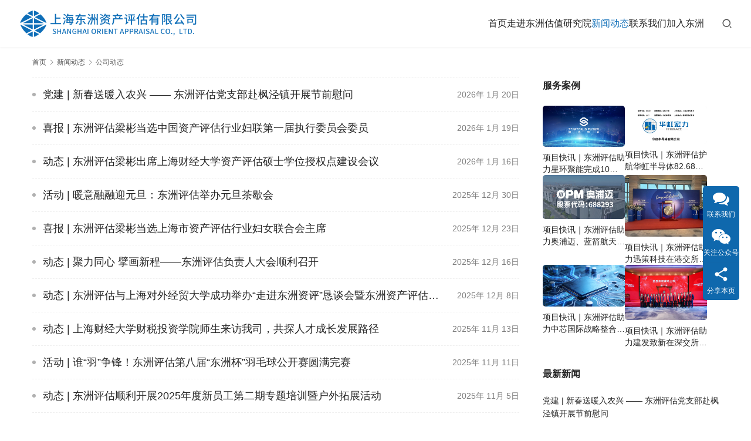

--- FILE ---
content_type: text/html; charset=UTF-8
request_url: http://www.dongzhou.com.cn/?cat=5
body_size: 39069
content:
<!DOCTYPE html>
<html lang="zh-Hans">
<head>
<meta charset="UTF-8">
<meta http-equiv="X-UA-Compatible" content="IE=edge,chrome=1">
<meta name="renderer" content="webkit">
<meta name="viewport" content="width=device-width,initial-scale=1,maximum-scale=5">
<meta name="format-detection" content="telephone=no">
<title>公司动态 | 东洲集团-上海东洲资产评估有限公司</title>
<meta name="keywords" content="公司动态">
<meta property="og:type" content="webpage">
<meta property="og:url" content="http://www.dongzhou.com.cn/?cat=5">
<meta property="og:site_name" content="东洲集团-上海东洲资产评估有限公司">
<meta property="og:title" content="公司动态">
<meta name="applicable-device" content="pc,mobile">
<meta http-equiv="Cache-Control" content="no-transform">
<link rel='dns-prefetch' href='//at.alicdn.com' />
<style id='wp-img-auto-sizes-contain-inline-css' type='text/css'>
img:is([sizes=auto i],[sizes^="auto," i]){contain-intrinsic-size:3000px 1500px}
/*# sourceURL=wp-img-auto-sizes-contain-inline-css */
</style>
<link rel='stylesheet' id='stylesheet-css' href='//www.dongzhou.com.cn/wp-content/uploads/wpcom/style.5.20.3.1768553090.css?ver=5.20.3' type='text/css' media='all' />
<link rel='stylesheet' id='font-awesome-css' href='http://www.dongzhou.com.cn/wp-content/themes/module/themer/assets/css/font-awesome.css?ver=5.20.3' type='text/css' media='all' />
<style id='wp-block-library-inline-css' type='text/css'>
:root{--wp-block-synced-color:#7a00df;--wp-block-synced-color--rgb:122,0,223;--wp-bound-block-color:var(--wp-block-synced-color);--wp-editor-canvas-background:#ddd;--wp-admin-theme-color:#007cba;--wp-admin-theme-color--rgb:0,124,186;--wp-admin-theme-color-darker-10:#006ba1;--wp-admin-theme-color-darker-10--rgb:0,107,160.5;--wp-admin-theme-color-darker-20:#005a87;--wp-admin-theme-color-darker-20--rgb:0,90,135;--wp-admin-border-width-focus:2px}@media (min-resolution:192dpi){:root{--wp-admin-border-width-focus:1.5px}}.wp-element-button{cursor:pointer}:root .has-very-light-gray-background-color{background-color:#eee}:root .has-very-dark-gray-background-color{background-color:#313131}:root .has-very-light-gray-color{color:#eee}:root .has-very-dark-gray-color{color:#313131}:root .has-vivid-green-cyan-to-vivid-cyan-blue-gradient-background{background:linear-gradient(135deg,#00d084,#0693e3)}:root .has-purple-crush-gradient-background{background:linear-gradient(135deg,#34e2e4,#4721fb 50%,#ab1dfe)}:root .has-hazy-dawn-gradient-background{background:linear-gradient(135deg,#faaca8,#dad0ec)}:root .has-subdued-olive-gradient-background{background:linear-gradient(135deg,#fafae1,#67a671)}:root .has-atomic-cream-gradient-background{background:linear-gradient(135deg,#fdd79a,#004a59)}:root .has-nightshade-gradient-background{background:linear-gradient(135deg,#330968,#31cdcf)}:root .has-midnight-gradient-background{background:linear-gradient(135deg,#020381,#2874fc)}:root{--wp--preset--font-size--normal:16px;--wp--preset--font-size--huge:42px}.has-regular-font-size{font-size:1em}.has-larger-font-size{font-size:2.625em}.has-normal-font-size{font-size:var(--wp--preset--font-size--normal)}.has-huge-font-size{font-size:var(--wp--preset--font-size--huge)}.has-text-align-center{text-align:center}.has-text-align-left{text-align:left}.has-text-align-right{text-align:right}.has-fit-text{white-space:nowrap!important}#end-resizable-editor-section{display:none}.aligncenter{clear:both}.items-justified-left{justify-content:flex-start}.items-justified-center{justify-content:center}.items-justified-right{justify-content:flex-end}.items-justified-space-between{justify-content:space-between}.screen-reader-text{border:0;clip-path:inset(50%);height:1px;margin:-1px;overflow:hidden;padding:0;position:absolute;width:1px;word-wrap:normal!important}.screen-reader-text:focus{background-color:#ddd;clip-path:none;color:#444;display:block;font-size:1em;height:auto;left:5px;line-height:normal;padding:15px 23px 14px;text-decoration:none;top:5px;width:auto;z-index:100000}html :where(.has-border-color){border-style:solid}html :where([style*=border-top-color]){border-top-style:solid}html :where([style*=border-right-color]){border-right-style:solid}html :where([style*=border-bottom-color]){border-bottom-style:solid}html :where([style*=border-left-color]){border-left-style:solid}html :where([style*=border-width]){border-style:solid}html :where([style*=border-top-width]){border-top-style:solid}html :where([style*=border-right-width]){border-right-style:solid}html :where([style*=border-bottom-width]){border-bottom-style:solid}html :where([style*=border-left-width]){border-left-style:solid}html :where(img[class*=wp-image-]){height:auto;max-width:100%}:where(figure){margin:0 0 1em}html :where(.is-position-sticky){--wp-admin--admin-bar--position-offset:var(--wp-admin--admin-bar--height,0px)}@media screen and (max-width:600px){html :where(.is-position-sticky){--wp-admin--admin-bar--position-offset:0px}}

/*# sourceURL=wp-block-library-inline-css */
</style><style id='global-styles-inline-css' type='text/css'>
:root{--wp--preset--aspect-ratio--square: 1;--wp--preset--aspect-ratio--4-3: 4/3;--wp--preset--aspect-ratio--3-4: 3/4;--wp--preset--aspect-ratio--3-2: 3/2;--wp--preset--aspect-ratio--2-3: 2/3;--wp--preset--aspect-ratio--16-9: 16/9;--wp--preset--aspect-ratio--9-16: 9/16;--wp--preset--color--black: #000000;--wp--preset--color--cyan-bluish-gray: #abb8c3;--wp--preset--color--white: #ffffff;--wp--preset--color--pale-pink: #f78da7;--wp--preset--color--vivid-red: #cf2e2e;--wp--preset--color--luminous-vivid-orange: #ff6900;--wp--preset--color--luminous-vivid-amber: #fcb900;--wp--preset--color--light-green-cyan: #7bdcb5;--wp--preset--color--vivid-green-cyan: #00d084;--wp--preset--color--pale-cyan-blue: #8ed1fc;--wp--preset--color--vivid-cyan-blue: #0693e3;--wp--preset--color--vivid-purple: #9b51e0;--wp--preset--gradient--vivid-cyan-blue-to-vivid-purple: linear-gradient(135deg,rgb(6,147,227) 0%,rgb(155,81,224) 100%);--wp--preset--gradient--light-green-cyan-to-vivid-green-cyan: linear-gradient(135deg,rgb(122,220,180) 0%,rgb(0,208,130) 100%);--wp--preset--gradient--luminous-vivid-amber-to-luminous-vivid-orange: linear-gradient(135deg,rgb(252,185,0) 0%,rgb(255,105,0) 100%);--wp--preset--gradient--luminous-vivid-orange-to-vivid-red: linear-gradient(135deg,rgb(255,105,0) 0%,rgb(207,46,46) 100%);--wp--preset--gradient--very-light-gray-to-cyan-bluish-gray: linear-gradient(135deg,rgb(238,238,238) 0%,rgb(169,184,195) 100%);--wp--preset--gradient--cool-to-warm-spectrum: linear-gradient(135deg,rgb(74,234,220) 0%,rgb(151,120,209) 20%,rgb(207,42,186) 40%,rgb(238,44,130) 60%,rgb(251,105,98) 80%,rgb(254,248,76) 100%);--wp--preset--gradient--blush-light-purple: linear-gradient(135deg,rgb(255,206,236) 0%,rgb(152,150,240) 100%);--wp--preset--gradient--blush-bordeaux: linear-gradient(135deg,rgb(254,205,165) 0%,rgb(254,45,45) 50%,rgb(107,0,62) 100%);--wp--preset--gradient--luminous-dusk: linear-gradient(135deg,rgb(255,203,112) 0%,rgb(199,81,192) 50%,rgb(65,88,208) 100%);--wp--preset--gradient--pale-ocean: linear-gradient(135deg,rgb(255,245,203) 0%,rgb(182,227,212) 50%,rgb(51,167,181) 100%);--wp--preset--gradient--electric-grass: linear-gradient(135deg,rgb(202,248,128) 0%,rgb(113,206,126) 100%);--wp--preset--gradient--midnight: linear-gradient(135deg,rgb(2,3,129) 0%,rgb(40,116,252) 100%);--wp--preset--font-size--small: 13px;--wp--preset--font-size--medium: 20px;--wp--preset--font-size--large: 36px;--wp--preset--font-size--x-large: 42px;--wp--preset--spacing--20: 0.44rem;--wp--preset--spacing--30: 0.67rem;--wp--preset--spacing--40: 1rem;--wp--preset--spacing--50: 1.5rem;--wp--preset--spacing--60: 2.25rem;--wp--preset--spacing--70: 3.38rem;--wp--preset--spacing--80: 5.06rem;--wp--preset--shadow--natural: 6px 6px 9px rgba(0, 0, 0, 0.2);--wp--preset--shadow--deep: 12px 12px 50px rgba(0, 0, 0, 0.4);--wp--preset--shadow--sharp: 6px 6px 0px rgba(0, 0, 0, 0.2);--wp--preset--shadow--outlined: 6px 6px 0px -3px rgb(255, 255, 255), 6px 6px rgb(0, 0, 0);--wp--preset--shadow--crisp: 6px 6px 0px rgb(0, 0, 0);}:where(.is-layout-flex){gap: 0.5em;}:where(.is-layout-grid){gap: 0.5em;}body .is-layout-flex{display: flex;}.is-layout-flex{flex-wrap: wrap;align-items: center;}.is-layout-flex > :is(*, div){margin: 0;}body .is-layout-grid{display: grid;}.is-layout-grid > :is(*, div){margin: 0;}:where(.wp-block-columns.is-layout-flex){gap: 2em;}:where(.wp-block-columns.is-layout-grid){gap: 2em;}:where(.wp-block-post-template.is-layout-flex){gap: 1.25em;}:where(.wp-block-post-template.is-layout-grid){gap: 1.25em;}.has-black-color{color: var(--wp--preset--color--black) !important;}.has-cyan-bluish-gray-color{color: var(--wp--preset--color--cyan-bluish-gray) !important;}.has-white-color{color: var(--wp--preset--color--white) !important;}.has-pale-pink-color{color: var(--wp--preset--color--pale-pink) !important;}.has-vivid-red-color{color: var(--wp--preset--color--vivid-red) !important;}.has-luminous-vivid-orange-color{color: var(--wp--preset--color--luminous-vivid-orange) !important;}.has-luminous-vivid-amber-color{color: var(--wp--preset--color--luminous-vivid-amber) !important;}.has-light-green-cyan-color{color: var(--wp--preset--color--light-green-cyan) !important;}.has-vivid-green-cyan-color{color: var(--wp--preset--color--vivid-green-cyan) !important;}.has-pale-cyan-blue-color{color: var(--wp--preset--color--pale-cyan-blue) !important;}.has-vivid-cyan-blue-color{color: var(--wp--preset--color--vivid-cyan-blue) !important;}.has-vivid-purple-color{color: var(--wp--preset--color--vivid-purple) !important;}.has-black-background-color{background-color: var(--wp--preset--color--black) !important;}.has-cyan-bluish-gray-background-color{background-color: var(--wp--preset--color--cyan-bluish-gray) !important;}.has-white-background-color{background-color: var(--wp--preset--color--white) !important;}.has-pale-pink-background-color{background-color: var(--wp--preset--color--pale-pink) !important;}.has-vivid-red-background-color{background-color: var(--wp--preset--color--vivid-red) !important;}.has-luminous-vivid-orange-background-color{background-color: var(--wp--preset--color--luminous-vivid-orange) !important;}.has-luminous-vivid-amber-background-color{background-color: var(--wp--preset--color--luminous-vivid-amber) !important;}.has-light-green-cyan-background-color{background-color: var(--wp--preset--color--light-green-cyan) !important;}.has-vivid-green-cyan-background-color{background-color: var(--wp--preset--color--vivid-green-cyan) !important;}.has-pale-cyan-blue-background-color{background-color: var(--wp--preset--color--pale-cyan-blue) !important;}.has-vivid-cyan-blue-background-color{background-color: var(--wp--preset--color--vivid-cyan-blue) !important;}.has-vivid-purple-background-color{background-color: var(--wp--preset--color--vivid-purple) !important;}.has-black-border-color{border-color: var(--wp--preset--color--black) !important;}.has-cyan-bluish-gray-border-color{border-color: var(--wp--preset--color--cyan-bluish-gray) !important;}.has-white-border-color{border-color: var(--wp--preset--color--white) !important;}.has-pale-pink-border-color{border-color: var(--wp--preset--color--pale-pink) !important;}.has-vivid-red-border-color{border-color: var(--wp--preset--color--vivid-red) !important;}.has-luminous-vivid-orange-border-color{border-color: var(--wp--preset--color--luminous-vivid-orange) !important;}.has-luminous-vivid-amber-border-color{border-color: var(--wp--preset--color--luminous-vivid-amber) !important;}.has-light-green-cyan-border-color{border-color: var(--wp--preset--color--light-green-cyan) !important;}.has-vivid-green-cyan-border-color{border-color: var(--wp--preset--color--vivid-green-cyan) !important;}.has-pale-cyan-blue-border-color{border-color: var(--wp--preset--color--pale-cyan-blue) !important;}.has-vivid-cyan-blue-border-color{border-color: var(--wp--preset--color--vivid-cyan-blue) !important;}.has-vivid-purple-border-color{border-color: var(--wp--preset--color--vivid-purple) !important;}.has-vivid-cyan-blue-to-vivid-purple-gradient-background{background: var(--wp--preset--gradient--vivid-cyan-blue-to-vivid-purple) !important;}.has-light-green-cyan-to-vivid-green-cyan-gradient-background{background: var(--wp--preset--gradient--light-green-cyan-to-vivid-green-cyan) !important;}.has-luminous-vivid-amber-to-luminous-vivid-orange-gradient-background{background: var(--wp--preset--gradient--luminous-vivid-amber-to-luminous-vivid-orange) !important;}.has-luminous-vivid-orange-to-vivid-red-gradient-background{background: var(--wp--preset--gradient--luminous-vivid-orange-to-vivid-red) !important;}.has-very-light-gray-to-cyan-bluish-gray-gradient-background{background: var(--wp--preset--gradient--very-light-gray-to-cyan-bluish-gray) !important;}.has-cool-to-warm-spectrum-gradient-background{background: var(--wp--preset--gradient--cool-to-warm-spectrum) !important;}.has-blush-light-purple-gradient-background{background: var(--wp--preset--gradient--blush-light-purple) !important;}.has-blush-bordeaux-gradient-background{background: var(--wp--preset--gradient--blush-bordeaux) !important;}.has-luminous-dusk-gradient-background{background: var(--wp--preset--gradient--luminous-dusk) !important;}.has-pale-ocean-gradient-background{background: var(--wp--preset--gradient--pale-ocean) !important;}.has-electric-grass-gradient-background{background: var(--wp--preset--gradient--electric-grass) !important;}.has-midnight-gradient-background{background: var(--wp--preset--gradient--midnight) !important;}.has-small-font-size{font-size: var(--wp--preset--font-size--small) !important;}.has-medium-font-size{font-size: var(--wp--preset--font-size--medium) !important;}.has-large-font-size{font-size: var(--wp--preset--font-size--large) !important;}.has-x-large-font-size{font-size: var(--wp--preset--font-size--x-large) !important;}
/*# sourceURL=global-styles-inline-css */
</style>

<style id='classic-theme-styles-inline-css' type='text/css'>
/*! This file is auto-generated */
.wp-block-button__link{color:#fff;background-color:#32373c;border-radius:9999px;box-shadow:none;text-decoration:none;padding:calc(.667em + 2px) calc(1.333em + 2px);font-size:1.125em}.wp-block-file__button{background:#32373c;color:#fff;text-decoration:none}
/*# sourceURL=/wp-includes/css/classic-themes.min.css */
</style>
<script type="text/javascript" src="http://www.dongzhou.com.cn/wp-includes/js/jquery/jquery.min.js?ver=3.7.1" id="jquery-core-js"></script>
<script type="text/javascript" src="http://www.dongzhou.com.cn/wp-includes/js/jquery/jquery-migrate.min.js?ver=3.4.1" id="jquery-migrate-js"></script>
<link rel="EditURI" type="application/rsd+xml" title="RSD" href="http://www.dongzhou.com.cn/xmlrpc.php?rsd" />
<link rel="icon" href="http://www.dongzhou.com.cn/wp-content/uploads/2022/09/logo-2.png" sizes="32x32" />
<link rel="icon" href="http://www.dongzhou.com.cn/wp-content/uploads/2022/09/logo-2.png" sizes="192x192" />
<link rel="apple-touch-icon" href="http://www.dongzhou.com.cn/wp-content/uploads/2022/09/logo-2.png" />
<meta name="msapplication-TileImage" content="http://www.dongzhou.com.cn/wp-content/uploads/2022/09/logo-2.png" />
<!--[if lte IE 11]><script src="http://www.dongzhou.com.cn/wp-content/themes/module/js/update.js"></script><![endif]-->
</head>
<body class="archive category category-5 wp-theme-module lang-cn header-fixed">
<header id="header" class="header">
    <div class="container-fluid header-wrap">
        <div class="navbar-header">
                        <div class="logo">
                <a href="http://www.dongzhou.com.cn/" rel="home"><img src="http://www.dongzhou.com.cn/wp-content/uploads/2022/09/logo-gai.png" alt="东洲集团-上海东洲资产评估有限公司"></a>
            </div>
            <button type="button" class="navbar-toggle collapsed" data-toggle="collapse" data-target=".navbar-menu">
                <span class="icon-bar icon-bar-1"></span>
                <span class="icon-bar icon-bar-2"></span>
                <span class="icon-bar icon-bar-3"></span>
            </button>
        </div>

        <nav class="collapse navbar-collapse navbar-right navbar-menu">
            <ul id="menu-%e6%ad%a3%e5%9c%a8%e4%bd%bf%e7%94%a8-%e4%b8%9c%e6%b4%b2%e5%ae%98%e7%bd%91%e8%8f%9c%e5%8d%95" class="nav navbar-nav main-menu wpcom-adv-menu menu-hover-style-1"><li class="menu-item"><a href="http://www.dongzhou.com.cn/">首页</a></li>
<li class="menu-item dropdown"><a href="#" class="dropdown-toggle">走进东洲</a>
<ul class="dropdown-menu menu-item-wrap menu-item-col-4">
	<li class="menu-item"><a href="http://www.dongzhou.com.cn/?page_id=26">公司介绍</a></li>
	<li class="menu-item dropdown"><a href="#">专业子公司</a>
	<ul class="dropdown-menu">
		<li class="menu-item"><a href="http://www.dongzhou.com.cn/?page_id=6106">上海洲澜科技有限公司</a></li>
	</ul>
</li>
	<li class="menu-item dropdown"><a href="#">专业团队</a>
	<ul class="dropdown-menu">
		<li class="menu-item"><a href="http://www.dongzhou.com.cn/?page_id=5470">董事&#038;合伙人</a></li>
		<li class="menu-item"><a href="http://www.dongzhou.com.cn/?page_id=5899">项目负责人</a></li>
	</ul>
</li>
	<li class="menu-item"><a href="http://www.dongzhou.com.cn/?page_id=5471">资质证书</a></li>
</ul>
</li>
<li class="menu-item dropdown"><a href="#" class="dropdown-toggle">估值研究院</a>
<ul class="dropdown-menu menu-item-wrap">
	<li class="menu-item"><a href="http://www.dongzhou.com.cn/?page_id=6059">研究院首页</a></li>
</ul>
</li>
<li class="menu-item active dropdown"><a href="#" class="dropdown-toggle">新闻动态</a>
<ul class="dropdown-menu menu-item-wrap menu-item-col-2">
	<li class="menu-item active"><a href="http://www.dongzhou.com.cn/?cat=5">公司动态</a></li>
	<li class="menu-item"><a href="http://www.dongzhou.com.cn/?cat=3">项目快讯</a></li>
</ul>
</li>
<li class="menu-item dropdown"><a href="#" class="dropdown-toggle">联系我们</a>
<ul class="dropdown-menu menu-item-wrap">
	<li class="menu-item"><a href="http://www.dongzhou.com.cn/?page_id=28">联系方式</a></li>
</ul>
</li>
<li class="menu-item"><a href="http://app.dongzhou.com.cn/register">加入东洲</a></li>
</ul><!-- /.navbar-collapse -->

            <div class="navbar-action">
                                    <div class="search-index">
                        <a class="search-icon" href="javascript:;" aria-label="搜索"><i class="wpcom-icon wi"><svg aria-hidden="true"><use xlink:href="#wi-search"></use></svg></i></a>
                        <form class="search-form" action="http://www.dongzhou.com.cn" method="get" role="search">
    <input type="text" class="keyword" name="s" maxlength="100" placeholder="输入关键词搜索..." value="">
    <button type="submit" class="submit" aria-label="Search"><i class="wpcom-icon wi"><svg aria-hidden="true"><use xlink:href="#wi-search"></use></svg></i></button>
</form>                    </div><!-- /.search-index -->
                                
                            </div>
        </nav>
    </div><!-- /.container -->
</header>
<div id="wrap">    <div class="container wrap">
        <ol class="breadcrumb" vocab="https://schema.org/" typeof="BreadcrumbList"><li class="home" property="itemListElement" typeof="ListItem"><a href="http://www.dongzhou.com.cn" property="item" typeof="WebPage"><span property="name" class="hide">东洲集团-上海东洲资产评估有限公司</span>首页</a><meta property="position" content="1"></li><li property="itemListElement" typeof="ListItem"><i class="wpcom-icon wi"><svg aria-hidden="true"><use xlink:href="#wi-arrow-right-3"></use></svg></i><a href="http://www.dongzhou.com.cn/?cat=2" property="item" typeof="WebPage"><span property="name">新闻动态</span></a><meta property="position" content="2"></li><li class="active" property="itemListElement" typeof="ListItem"><i class="wpcom-icon wi"><svg aria-hidden="true"><use xlink:href="#wi-arrow-right-3"></use></svg></i><a href="http://www.dongzhou.com.cn/?cat=5" property="item" typeof="WebPage"><span property="name">公司动态</span></a><meta property="position" content="3"></li></ol>        <main class="main">
                                        <ul class="post-loop post-loop-list cols-1">
                                            <li class="list-item">
    <a href="http://www.dongzhou.com.cn/?p=7891" rel="bookmark">
        党建 | 新春送暖入农兴 —— 东洲评估党支部赴枫泾镇开展节前慰问    </a>
    <span class="date">2026年 1月 20日</span>
</li>                                            <li class="list-item">
    <a href="http://www.dongzhou.com.cn/?p=7887" rel="bookmark">
        喜报 | 东洲评估梁彬当选中国资产评估行业妇联第一届执行委员会委员    </a>
    <span class="date">2026年 1月 19日</span>
</li>                                            <li class="list-item">
    <a href="http://www.dongzhou.com.cn/?p=7864" rel="bookmark">
        动态 | 东洲评估梁彬出席上海财经大学资产评估硕士学位授权点建设会议    </a>
    <span class="date">2026年 1月 16日</span>
</li>                                            <li class="list-item">
    <a href="http://www.dongzhou.com.cn/?p=7789" rel="bookmark">
        活动 | 暖意融融迎元旦：东洲评估举办元旦茶歇会    </a>
    <span class="date">2025年 12月 30日</span>
</li>                                            <li class="list-item">
    <a href="http://www.dongzhou.com.cn/?p=7782" rel="bookmark">
        喜报 | 东洲评估梁彬当选上海市资产评估行业妇女联合会主席    </a>
    <span class="date">2025年 12月 23日</span>
</li>                                            <li class="list-item">
    <a href="http://www.dongzhou.com.cn/?p=7779" rel="bookmark">
        动态 | 聚力同心 擘画新程——东洲评估负责人大会顺利召开    </a>
    <span class="date">2025年 12月 16日</span>
</li>                                            <li class="list-item">
    <a href="http://www.dongzhou.com.cn/?p=7772" rel="bookmark">
        动态 | 东洲评估与上海对外经贸大学成功举办“走进东洲资评”恳谈会暨东洲资产评估奖教金、奖学金颁奖仪式    </a>
    <span class="date">2025年 12月 8日</span>
</li>                                            <li class="list-item">
    <a href="http://www.dongzhou.com.cn/?p=7761" rel="bookmark">
        动态 | 上海财经大学财税投资学院师生来访我司，共探人才成长发展路径    </a>
    <span class="date">2025年 11月 13日</span>
</li>                                            <li class="list-item">
    <a href="http://www.dongzhou.com.cn/?p=7751" rel="bookmark">
        活动 | 谁“羽”争锋！东洲评估第八届“东洲杯”羽毛球公开赛圆满完赛    </a>
    <span class="date">2025年 11月 11日</span>
</li>                                            <li class="list-item">
    <a href="http://www.dongzhou.com.cn/?p=7742" rel="bookmark">
        动态 | 东洲评估顺利开展2025年度新员工第二期专题培训暨户外拓展活动    </a>
    <span class="date">2025年 11月 5日</span>
</li>                                    </ul>
                 <ul class="pagination"><li class="disabled"><span>1 / 11</span></li><li class="active"><a href="http://www.dongzhou.com.cn/?cat=5">1</a></li><li><a href="http://www.dongzhou.com.cn/?cat=5&#038;paged=2">2</a></li><li><a href="http://www.dongzhou.com.cn/?cat=5&#038;paged=3">3</a></li><li><a href="http://www.dongzhou.com.cn/?cat=5&#038;paged=4">4</a></li><li><a href="http://www.dongzhou.com.cn/?cat=5&#038;paged=5">5</a></li><li><a href="http://www.dongzhou.com.cn/?cat=5&#038;paged=6">6</a></li><li><a href="http://www.dongzhou.com.cn/?cat=5&#038;paged=7">7</a></li><li><a href="http://www.dongzhou.com.cn/?cat=5&#038;paged=8">8</a></li><li><a href="http://www.dongzhou.com.cn/?cat=5&#038;paged=9">9</a></li><li><a href="http://www.dongzhou.com.cn/?cat=5&#038;paged=10">10</a></li><li class="next"><a href="http://www.dongzhou.com.cn/?cat=5&#038;paged=2"  class="next"><span>下一页</span></a></li><li class="pagination-go"><form method="get"><input class="pgo-input" type="text" name="paged" placeholder="页码" /><button class="pgo-btn" type="submit" aria-label="页码"></button></form></li></ul>                    </main>
            <aside class="sidebar">
        <div class="widget widget_lastest_products"><h3 class="widget-title"><span>服务案例</span></h3>                <ul class="p-list row">
                                            <li class="col-xs-12 col-md-12 p-item">
                            <div class="p-item-wrap">
                                <a class="thumb" href="http://www.dongzhou.com.cn/?p=7843">
                                    <img width="480" height="240" src="http://www.dongzhou.com.cn/wp-content/themes/module/themer/assets/images/lazy.png" class="attachment-post-thumbnail size-post-thumbnail wp-post-image j-lazy" alt="项目快讯｜东洲评估助力星环聚能完成10亿元A轮融资，赋能可控核聚变技术商业化" decoding="async" data-original="http://www.dongzhou.com.cn/wp-content/uploads/2026/01/2026011208595929.png" />                                </a>
                                <h4 class="title">
                                    <a href="http://www.dongzhou.com.cn/?p=7843" title="项目快讯｜东洲评估助力星环聚能完成10亿元A轮融资，赋能可控核聚变技术商业化">
                                        项目快讯｜东洲评估助力星环聚能完成10亿元A轮融资，赋能可控核聚变技术商业化                                    </a>
                                </h4>
                            </div>
                        </li>
                                            <li class="col-xs-12 col-md-12 p-item">
                            <div class="p-item-wrap">
                                <a class="thumb" href="http://www.dongzhou.com.cn/?p=7838">
                                    <img width="480" height="223" src="http://www.dongzhou.com.cn/wp-content/themes/module/themer/assets/images/lazy.png" class="attachment-post-thumbnail size-post-thumbnail wp-post-image j-lazy" alt="项目快讯｜东洲评估护航华虹半导体82.68亿并购项目，以专业评估支撑产业整合" decoding="async" data-original="http://www.dongzhou.com.cn/wp-content/uploads/2026/01/640.webp" />                                </a>
                                <h4 class="title">
                                    <a href="http://www.dongzhou.com.cn/?p=7838" title="项目快讯｜东洲评估护航华虹半导体82.68亿并购项目，以专业评估支撑产业整合">
                                        项目快讯｜东洲评估护航华虹半导体82.68亿并购项目，以专业评估支撑产业整合                                    </a>
                                </h4>
                            </div>
                        </li>
                                            <li class="col-xs-12 col-md-12 p-item">
                            <div class="p-item-wrap">
                                <a class="thumb" href="http://www.dongzhou.com.cn/?p=7831">
                                    <img width="480" height="256" src="http://www.dongzhou.com.cn/wp-content/themes/module/themer/assets/images/lazy.png" class="attachment-post-thumbnail size-post-thumbnail wp-post-image j-lazy" alt="项目快讯｜东洲评估助力奥浦迈、蓝箭航天资本市场重大项目取得新进展" decoding="async" data-original="http://www.dongzhou.com.cn/wp-content/uploads/2026/01/2617-1.webp" />                                </a>
                                <h4 class="title">
                                    <a href="http://www.dongzhou.com.cn/?p=7831" title="项目快讯｜东洲评估助力奥浦迈、蓝箭航天资本市场重大项目取得新进展">
                                        项目快讯｜东洲评估助力奥浦迈、蓝箭航天资本市场重大项目取得新进展                                    </a>
                                </h4>
                            </div>
                        </li>
                                            <li class="col-xs-12 col-md-12 p-item">
                            <div class="p-item-wrap">
                                <a class="thumb" href="http://www.dongzhou.com.cn/?p=7813">
                                    <img width="427" height="320" src="http://www.dongzhou.com.cn/wp-content/themes/module/themer/assets/images/lazy.png" class="attachment-post-thumbnail size-post-thumbnail wp-post-image j-lazy" alt="项目快讯｜东洲评估助力迅策科技在港交所成功上市" decoding="async" data-original="http://www.dongzhou.com.cn/wp-content/uploads/2026/01/2616-1.webp" />                                </a>
                                <h4 class="title">
                                    <a href="http://www.dongzhou.com.cn/?p=7813" title="项目快讯｜东洲评估助力迅策科技在港交所成功上市">
                                        项目快讯｜东洲评估助力迅策科技在港交所成功上市                                    </a>
                                </h4>
                            </div>
                        </li>
                                            <li class="col-xs-12 col-md-12 p-item">
                            <div class="p-item-wrap">
                                <a class="thumb" href="http://www.dongzhou.com.cn/?p=7799">
                                    <img width="480" height="244" src="http://www.dongzhou.com.cn/wp-content/themes/module/themer/assets/images/lazy.png" class="attachment-post-thumbnail size-post-thumbnail wp-post-image j-lazy" alt="项目快讯｜东洲评估助力中芯国际战略整合，专业估值护航半导体产业龙头升级" decoding="async" data-original="http://www.dongzhou.com.cn/wp-content/uploads/2026/01/260105-1.webp" />                                </a>
                                <h4 class="title">
                                    <a href="http://www.dongzhou.com.cn/?p=7799" title="项目快讯｜东洲评估助力中芯国际战略整合，专业估值护航半导体产业龙头升级">
                                        项目快讯｜东洲评估助力中芯国际战略整合，专业估值护航半导体产业龙头升级                                    </a>
                                </h4>
                            </div>
                        </li>
                                            <li class="col-xs-12 col-md-12 p-item">
                            <div class="p-item-wrap">
                                <a class="thumb" href="http://www.dongzhou.com.cn/?p=7656">
                                    <img width="480" height="320" src="http://www.dongzhou.com.cn/wp-content/themes/module/themer/assets/images/lazy.png" class="attachment-post-thumbnail size-post-thumbnail wp-post-image j-lazy" alt="项目快讯｜东洲评估助力建发致新在深交所创业板成功上市" decoding="async" data-original="http://www.dongzhou.com.cn/wp-content/uploads/2025/09/2025092609044364.jpg" />                                </a>
                                <h4 class="title">
                                    <a href="http://www.dongzhou.com.cn/?p=7656" title="项目快讯｜东洲评估助力建发致新在深交所创业板成功上市">
                                        项目快讯｜东洲评估助力建发致新在深交所创业板成功上市                                    </a>
                                </h4>
                            </div>
                        </li>
                                    </ul>
            </div><div class="widget widget_lastest_news"><h3 class="widget-title"><span>最新新闻</span></h3>                <ul class="orderby-date">
                                            <li><a href="http://www.dongzhou.com.cn/?p=7891" title="党建 | 新春送暖入农兴 —— 东洲评估党支部赴枫泾镇开展节前慰问">党建 | 新春送暖入农兴 —— 东洲评估党支部赴枫泾镇开展节前慰问</a></li>
                                            <li><a href="http://www.dongzhou.com.cn/?p=7887" title="喜报 | 东洲评估梁彬当选中国资产评估行业妇联第一届执行委员会委员">喜报 | 东洲评估梁彬当选中国资产评估行业妇联第一届执行委员会委员</a></li>
                                            <li><a href="http://www.dongzhou.com.cn/?p=7864" title="动态 | 东洲评估梁彬出席上海财经大学资产评估硕士学位授权点建设会议">动态 | 东洲评估梁彬出席上海财经大学资产评估硕士学位授权点建设会议</a></li>
                                            <li><a href="http://www.dongzhou.com.cn/?p=7843" title="项目快讯｜东洲评估助力星环聚能完成10亿元A轮融资，赋能可控核聚变技术商业化">项目快讯｜东洲评估助力星环聚能完成10亿元A轮融资，赋能可控核聚变技术商业化</a></li>
                                            <li><a href="http://www.dongzhou.com.cn/?p=7838" title="项目快讯｜东洲评估护航华虹半导体82.68亿并购项目，以专业评估支撑产业整合">项目快讯｜东洲评估护航华虹半导体82.68亿并购项目，以专业评估支撑产业整合</a></li>
                                    </ul>
            </div>    </aside>
    </div>
</div>
<footer class="footer width-footer-bar footer-simple">
    <div class="container">
                        <div class="copyright">
            <ul class="footer-menu"><li id="menu-item-609" class="menu-item menu-item-609"><a href="http://www.dongzhou.com.cn/">首页</a></li>
<li id="menu-item-5919" class="menu-item menu-item-5919"><a href="#">走进东洲</a></li>
<li id="menu-item-6098" class="menu-item menu-item-6098"><a href="#">估值研究院</a></li>
<li id="menu-item-5933" class="menu-item current-menu-ancestor current-menu-parent menu-item-5933"><a href="#">新闻动态</a></li>
<li id="menu-item-5931" class="menu-item menu-item-5931"><a href="#">联系我们</a></li>
<li id="menu-item-5500" class="menu-item menu-item-5500"><a href="http://app.dongzhou.com.cn/register">加入东洲</a></li>
</ul>            <p align="center">版权所有：东洲集团    <a href="https://beian.miit.gov.cn/" target="_blank" rel="noopener">沪ICP备05061280号-1</a></p>
<p align="center"><a href="http://www.beian.gov.cn/portal/registerSystemInfo?recordcode=31010502000677" target="_blank" rel="noopener"><img src="http://www.dongzhou.com.cn/wp-content/uploads/2023/09/ba.png" alt="ba" width="20" height="20" />沪公网安备 31010502000677号</a></p>
        </div>
    </div>
</footer>
            <div class="action action-style-1 action-color-1 action-pos-0" style="bottom:20%;">
                                                <div class="action-item">
                                    <i class="wpcom-icon fa fa-comments action-item-icon"></i>                                    <span>联系我们</span>                                    <div class="action-item-inner action-item-type-2">
                                        <h3 style="text-align: center;">联系我们</h3>
<h5 style="text-align: left;"><span style="font-size: 20px;"><strong>(86)021-52402166</strong></span></h5>
<p style="text-align: left;">邮件：dz@dongzhou.com.cn</p>
<p style="text-align: left;">工作时间：周一至周五，9:30-17:00，节假日休息</p>
                                    </div>
                                </div>
                                                                                    <div class="action-item">
                                    <i class="wpcom-icon fa fa-wechat action-item-icon"></i>                                    <span>关注公众号</span>                                    <div class="action-item-inner action-item-type-1">
                                        <img class="action-item-img" src="http://47.96.94.28/wp-content/uploads/2022/09/qrcode_for_gh_47f75fdd98ad_258.jpg" alt="关注公众号">                                    </div>
                                </div>
                                                                                        <div class="action-item j-share">
                        <i class="wpcom-icon wi action-item-icon"><svg aria-hidden="true"><use xlink:href="#wi-share"></use></svg></i>                        <span>分享本页</span>                    </div>
                                    <div class="action-item gotop j-top">
                        <i class="wpcom-icon wi action-item-icon"><svg aria-hidden="true"><use xlink:href="#wi-arrow-up-2"></use></svg></i>                        <span>返回顶部</span>                    </div>
                            </div>
                    <div class="footer-bar">
                                    <div class="fb-item">
                                                    <a href="tel:(86)021-52402166" style="color: #000000;">
                                <i class="wpcom-icon fa fa-phone fb-item-icon"></i>                                <span>电话</span>
                            </a>
                                            </div>
                                    <div class="fb-item">
                                                    <a href="http://dz@dongzhou.com.cn">
                                <i class="wpcom-icon fa fa-envelope fb-item-icon"></i>                                <span>邮箱</span>
                            </a>
                                            </div>
                            </div>
        <script type="text/javascript" id="main-js-extra">
/* <![CDATA[ */
var _wpcom_js = {"webp":"","ajaxurl":"http://www.dongzhou.com.cn/wp-admin/admin-ajax.php","theme_url":"http://www.dongzhou.com.cn/wp-content/themes/module","slide_speed":"5000","is_admin":"0","lang":"zh_CN","js_lang":{"share_to":"\u5206\u4eab\u5230:","copy_done":"\u590d\u5236\u6210\u529f\uff01","copy_fail":"\u6d4f\u89c8\u5668\u6682\u4e0d\u652f\u6301\u62f7\u8d1d\u529f\u80fd","confirm":"\u786e\u5b9a","qrcode":"\u4e8c\u7ef4\u7801"},"share":"1","menu_style":"0","fixed_sidebar":""};
//# sourceURL=main-js-extra
/* ]]> */
</script>
<script type="text/javascript" src="http://www.dongzhou.com.cn/wp-content/themes/module/js/main.js?ver=5.20.3" id="main-js"></script>
<script type="text/javascript" src="http://www.dongzhou.com.cn/wp-content/themes/module/themer/assets/js/icons-2.8.8.js?ver=5.20.3" id="wpcom-icons-js"></script>
<script type="text/javascript" src="//at.alicdn.com/t/font_2133257_letsc31308.js?ver=5.20.3" id="iconfont-js"></script>
</body>
</html>

--- FILE ---
content_type: text/css
request_url: http://www.dongzhou.com.cn/wp-content/uploads/wpcom/style.5.20.3.1768553090.css?ver=5.20.3
body_size: 337497
content:
@font-face{font-family:iconbg;src:url("[data-uri]") format("woff2"),url(//at.alicdn.com/t/c/font_4258484_mxta48jb6ja.woff?t=1696865103077) format("woff")}/*!
 * Bootstrap v3.3.7 (http://getbootstrap.com)
 * Copyright 2011-2016 Twitter, Inc.
 * Licensed under MIT (https://github.com/twbs/bootstrap/blob/master/LICENSE)
 */@media (min-width:768px){:root{--theme-container-width:750px}}@media (min-width:992px){:root{--theme-container-width:970px}}@media (min-width:1240px){:root{--theme-container-width:1200px}}/*! normalize.css v8.0.1 | MIT License | github.com/necolas/normalize.css */html{-webkit-text-size-adjust:100%}body{margin:0}main{display:block}h1{font-size:2em;margin:.67em 0}hr{box-sizing:content-box;height:0;overflow:visible}pre{font-family:SFMono-Regular,Liberation Mono,Consolas,Menlo,monospace,Microsoft Yahei;font-size:1em}a{background-color:transparent}abbr[title]{border-bottom:none;text-decoration:underline;-webkit-text-decoration:underline dotted;text-decoration:underline dotted}b,strong{font-weight:bolder}code,kbd,samp{font-family:SFMono-Regular,Liberation Mono,Consolas,Menlo,monospace,Microsoft Yahei;font-size:1em}small{font-size:80%}sub,sup{font-size:75%;line-height:0;position:relative;vertical-align:baseline}sub{bottom:-.25em}sup{top:-.5em}img{border-style:none}button,input,optgroup,select,textarea{font-family:inherit;font-size:100%;line-height:1.15;margin:0}button,input{overflow:visible}button,select{text-transform:none}[type=button],[type=reset],[type=submit],button{-webkit-appearance:button}[type=button]::-moz-focus-inner,[type=reset]::-moz-focus-inner,[type=submit]::-moz-focus-inner,button::-moz-focus-inner{border-style:none;padding:0}[type=button]:-moz-focusring,[type=reset]:-moz-focusring,[type=submit]:-moz-focusring,button:-moz-focusring{outline:1px dotted ButtonText}fieldset{padding:.35em .75em .625em}legend{box-sizing:border-box;color:inherit;display:table;max-width:100%;white-space:normal}progress{vertical-align:baseline}textarea{overflow:auto}[type=checkbox],[type=radio]{box-sizing:border-box;padding:0}[type=number]::-webkit-inner-spin-button,[type=number]::-webkit-outer-spin-button{height:auto}[type=search]{-webkit-appearance:textfield;outline-offset:-2px}[type=search]::-webkit-search-decoration{-webkit-appearance:none}::-webkit-file-upload-button{-webkit-appearance:button;font:inherit}details{display:block}summary{display:list-item}[hidden],template{display:none}*,:after,:before{box-sizing:border-box}html{font-size:10px;-webkit-tap-highlight-color:rgba(0,0,0,0)}body{color:#232323;font-family:var(--theme-font-family);font-size:14px;line-height:1.42857}button,input,select,textarea{font-family:inherit;font-size:inherit;line-height:inherit}a{color:var(--theme-color)}a,a:hover{text-decoration:none}a:hover{color:var(--theme-hover)}a:focus{outline:5px auto -webkit-focus-ring-color;outline-offset:-1px}figure{margin:0}img{vertical-align:middle}hr{border:0;border-top:1px solid #eee;margin-bottom:20px;margin-top:20px}[role=button]{cursor:pointer}.h1,.h2,.h3,.h4,.h5,.h6,h1,h2,h3,h4,h5,h6{color:inherit;font-family:inherit;font-weight:500;line-height:1.1}.h1 .small,.h1 small,.h2 .small,.h2 small,.h3 .small,.h3 small,.h4 .small,.h4 small,.h5 .small,.h5 small,.h6 .small,.h6 small,h1 .small,h1 small,h2 .small,h2 small,h3 .small,h3 small,h4 .small,h4 small,h5 .small,h5 small,h6 .small,h6 small{color:#777;font-weight:400;line-height:1}.h1,.h2,.h3,h1,h2,h3{margin-bottom:10px;margin-top:20px}.h1 .small,.h1 small,.h2 .small,.h2 small,.h3 .small,.h3 small,h1 .small,h1 small,h2 .small,h2 small,h3 .small,h3 small{font-size:65%}.h4,.h5,.h6,h4,h5,h6{margin-bottom:10px;margin-top:10px}.h4 .small,.h4 small,.h5 .small,.h5 small,.h6 .small,.h6 small,h4 .small,h4 small,h5 .small,h5 small,h6 .small,h6 small{font-size:75%}.h1,h1{font-size:36px}.h2,h2{font-size:30px}.h3,h3{font-size:24px}.h4,h4{font-size:18px}.h5,h5{font-size:14px}.h6,h6{font-size:12px}p{margin:0 0 10px}.lead{font-size:16px;font-weight:300;line-height:1.4;margin-bottom:20px}@media (min-width:768px){.lead{font-size:21px}}.small,small{font-size:85%}.mark,mark{background-color:#fff6e6;padding:.2em}.text-left{text-align:left}.text-right{text-align:right}.text-center{text-align:center}.text-justify{text-align:justify}.text-nowrap{white-space:nowrap}.text-lowercase{text-transform:lowercase}.initialism,.text-uppercase{text-transform:uppercase}.text-capitalize{text-transform:capitalize}.text-muted{color:#777}.text-primary,a.text-primary:focus,a.text-primary:hover{color:var(--theme-color)}.text-success,a.text-success:focus,a.text-success:hover{color:#29ad00}.text-info,a.text-info:focus,a.text-info:hover{color:#00aae7}.text-warning,a.text-warning:focus,a.text-warning:hover{color:#ffa400}.text-danger,a.text-danger:focus,a.text-danger:hover{color:#fa5555}.bg-primary{color:#fff}.bg-primary,a.bg-primary:focus,a.bg-primary:hover{background-color:var(--theme-color)}.bg-success,a.bg-success:focus,a.bg-success:hover{background-color:#eaf7e6}.bg-info,a.bg-info:focus,a.bg-info:hover{background-color:#e6f7fd}.bg-warning,a.bg-warning:focus,a.bg-warning:hover{background-color:#fff6e6}.bg-danger,a.bg-danger:focus,a.bg-danger:hover{background-color:#fee}.page-header{border-bottom:1px solid #eee;margin:40px 0 20px;padding-bottom:9px}ol,ul{margin-bottom:10px;margin-top:0}ol ol,ol ul,ul ol,ul ul{margin-bottom:0}.list-inline,.list-unstyled{list-style:none;padding-left:0}.list-inline{margin-left:-5px}.list-inline>li{display:inline-block;padding-left:5px;padding-right:5px}dl{margin-bottom:20px;margin-top:0}dd,dt{line-height:1.42857}dt{font-weight:700}dd{margin-left:0}.dl-horizontal dd:after,.dl-horizontal dd:before{content:" ";display:table}.dl-horizontal dd:after{clear:both}@media (min-width:768px){.dl-horizontal dt{clear:left;float:left;overflow:hidden;text-align:right;text-overflow:ellipsis;white-space:nowrap;width:160px}.dl-horizontal dd{margin-left:180px}}abbr[data-original-title],abbr[title]{border-bottom:1px dotted #777;cursor:help}.initialism{font-size:90%}blockquote{border-left:5px solid #eee;font-size:17.5px;margin:0 0 20px;padding:10px 20px}blockquote ol:last-child,blockquote p:last-child,blockquote ul:last-child{margin-bottom:0}blockquote .small,blockquote footer,blockquote small{color:#777;display:block;font-size:80%;line-height:1.42857}blockquote .small:before,blockquote footer:before,blockquote small:before{content:"\2014 \00A0"}.blockquote-reverse,blockquote.pull-right{border-left:0;border-right:5px solid #eee;padding-left:0;padding-right:15px;text-align:right}.blockquote-reverse .small:before,.blockquote-reverse footer:before,.blockquote-reverse small:before,blockquote.pull-right .small:before,blockquote.pull-right footer:before,blockquote.pull-right small:before{content:""}.blockquote-reverse .small:after,.blockquote-reverse footer:after,.blockquote-reverse small:after,blockquote.pull-right .small:after,blockquote.pull-right footer:after,blockquote.pull-right small:after{content:"\00A0 \2014"}address{font-style:normal;line-height:1.42857;margin-bottom:20px}.container{width:var(--theme-container-width,100%)}.container,.container-fluid{margin-left:auto;margin-right:auto;padding-left:calc(var(--theme-gutter, 30px)/2);padding-right:calc(var(--theme-gutter, 30px)/2)}.row{display:flex;flex-wrap:wrap;margin-left:calc(var(--theme-gutter, 30px)/-2);margin-right:calc(var(--theme-gutter, 30px)/-2)}[class*=col-lg-],[class*=col-md-],[class*=col-sm-],[class*=col-xs-]{min-height:1px;padding-left:calc(var(--theme-gutter, 30px)/2);padding-right:calc(var(--theme-gutter, 30px)/2);position:relative;width:100%}.col-xs-1,.col-xs-10,.col-xs-11,.col-xs-12,.col-xs-13,.col-xs-14,.col-xs-15,.col-xs-16,.col-xs-17,.col-xs-18,.col-xs-19,.col-xs-2,.col-xs-20,.col-xs-21,.col-xs-22,.col-xs-23,.col-xs-24,.col-xs-3,.col-xs-4,.col-xs-5,.col-xs-6,.col-xs-7,.col-xs-8,.col-xs-9{flex-shrink:0}.col-xs-1{width:4.16667%}.col-xs-2{width:8.33333%}.col-xs-3{width:12.5%}.col-xs-4{width:16.66667%}.col-xs-5{width:20.83333%}.col-xs-6{width:25%}.col-xs-7{width:29.16667%}.col-xs-8{width:33.33333%}.col-xs-9{width:37.5%}.col-xs-10{width:41.66667%}.col-xs-11{width:45.83333%}.col-xs-12{width:50%}.col-xs-13{width:54.16667%}.col-xs-14{width:58.33333%}.col-xs-15{width:62.5%}.col-xs-16{width:66.66667%}.col-xs-17{width:70.83333%}.col-xs-18{width:75%}.col-xs-19{width:79.16667%}.col-xs-20{width:83.33333%}.col-xs-21{width:87.5%}.col-xs-22{width:91.66667%}.col-xs-23{width:95.83333%}.col-xs-24{width:100%}.col-xs-offset-0{margin-left:0}.col-xs-offset-1{margin-left:4.16667%}.col-xs-offset-2{margin-left:8.33333%}.col-xs-offset-3{margin-left:12.5%}.col-xs-offset-4{margin-left:16.66667%}.col-xs-offset-5{margin-left:20.83333%}.col-xs-offset-6{margin-left:25%}.col-xs-offset-7{margin-left:29.16667%}.col-xs-offset-8{margin-left:33.33333%}.col-xs-offset-9{margin-left:37.5%}.col-xs-offset-10{margin-left:41.66667%}.col-xs-offset-11{margin-left:45.83333%}.col-xs-offset-12{margin-left:50%}.col-xs-offset-13{margin-left:54.16667%}.col-xs-offset-14{margin-left:58.33333%}.col-xs-offset-15{margin-left:62.5%}.col-xs-offset-16{margin-left:66.66667%}.col-xs-offset-17{margin-left:70.83333%}.col-xs-offset-18{margin-left:75%}.col-xs-offset-19{margin-left:79.16667%}.col-xs-offset-20{margin-left:83.33333%}.col-xs-offset-21{margin-left:87.5%}.col-xs-offset-22{margin-left:91.66667%}.col-xs-offset-23{margin-left:95.83333%}.col-xs-offset-24{margin-left:100%}@media (min-width:768px){.col-sm-1,.col-sm-10,.col-sm-11,.col-sm-12,.col-sm-13,.col-sm-14,.col-sm-15,.col-sm-16,.col-sm-17,.col-sm-18,.col-sm-19,.col-sm-2,.col-sm-20,.col-sm-21,.col-sm-22,.col-sm-23,.col-sm-24,.col-sm-3,.col-sm-4,.col-sm-5,.col-sm-6,.col-sm-7,.col-sm-8,.col-sm-9{flex-shrink:0}.col-sm-1{width:4.16667%}.col-sm-2{width:8.33333%}.col-sm-3{width:12.5%}.col-sm-4{width:16.66667%}.col-sm-5{width:20.83333%}.col-sm-6{width:25%}.col-sm-7{width:29.16667%}.col-sm-8{width:33.33333%}.col-sm-9{width:37.5%}.col-sm-10{width:41.66667%}.col-sm-11{width:45.83333%}.col-sm-12{width:50%}.col-sm-13{width:54.16667%}.col-sm-14{width:58.33333%}.col-sm-15{width:62.5%}.col-sm-16{width:66.66667%}.col-sm-17{width:70.83333%}.col-sm-18{width:75%}.col-sm-19{width:79.16667%}.col-sm-20{width:83.33333%}.col-sm-21{width:87.5%}.col-sm-22{width:91.66667%}.col-sm-23{width:95.83333%}.col-sm-24{width:100%}.col-sm-offset-0{margin-left:0}.col-sm-offset-1{margin-left:4.16667%}.col-sm-offset-2{margin-left:8.33333%}.col-sm-offset-3{margin-left:12.5%}.col-sm-offset-4{margin-left:16.66667%}.col-sm-offset-5{margin-left:20.83333%}.col-sm-offset-6{margin-left:25%}.col-sm-offset-7{margin-left:29.16667%}.col-sm-offset-8{margin-left:33.33333%}.col-sm-offset-9{margin-left:37.5%}.col-sm-offset-10{margin-left:41.66667%}.col-sm-offset-11{margin-left:45.83333%}.col-sm-offset-12{margin-left:50%}.col-sm-offset-13{margin-left:54.16667%}.col-sm-offset-14{margin-left:58.33333%}.col-sm-offset-15{margin-left:62.5%}.col-sm-offset-16{margin-left:66.66667%}.col-sm-offset-17{margin-left:70.83333%}.col-sm-offset-18{margin-left:75%}.col-sm-offset-19{margin-left:79.16667%}.col-sm-offset-20{margin-left:83.33333%}.col-sm-offset-21{margin-left:87.5%}.col-sm-offset-22{margin-left:91.66667%}.col-sm-offset-23{margin-left:95.83333%}.col-sm-offset-24{margin-left:100%}}@media (min-width:992px){.col-md-1,.col-md-10,.col-md-11,.col-md-12,.col-md-13,.col-md-14,.col-md-15,.col-md-16,.col-md-17,.col-md-18,.col-md-19,.col-md-2,.col-md-20,.col-md-21,.col-md-22,.col-md-23,.col-md-24,.col-md-3,.col-md-4,.col-md-5,.col-md-6,.col-md-7,.col-md-8,.col-md-9{flex-shrink:0}.col-md-1{width:4.16667%}.col-md-2{width:8.33333%}.col-md-3{width:12.5%}.col-md-4{width:16.66667%}.col-md-5{width:20.83333%}.col-md-6{width:25%}.col-md-7{width:29.16667%}.col-md-8{width:33.33333%}.col-md-9{width:37.5%}.col-md-10{width:41.66667%}.col-md-11{width:45.83333%}.col-md-12{width:50%}.col-md-13{width:54.16667%}.col-md-14{width:58.33333%}.col-md-15{width:62.5%}.col-md-16{width:66.66667%}.col-md-17{width:70.83333%}.col-md-18{width:75%}.col-md-19{width:79.16667%}.col-md-20{width:83.33333%}.col-md-21{width:87.5%}.col-md-22{width:91.66667%}.col-md-23{width:95.83333%}.col-md-24{width:100%}.col-md-offset-0{margin-left:0}.col-md-offset-1{margin-left:4.16667%}.col-md-offset-2{margin-left:8.33333%}.col-md-offset-3{margin-left:12.5%}.col-md-offset-4{margin-left:16.66667%}.col-md-offset-5{margin-left:20.83333%}.col-md-offset-6{margin-left:25%}.col-md-offset-7{margin-left:29.16667%}.col-md-offset-8{margin-left:33.33333%}.col-md-offset-9{margin-left:37.5%}.col-md-offset-10{margin-left:41.66667%}.col-md-offset-11{margin-left:45.83333%}.col-md-offset-12{margin-left:50%}.col-md-offset-13{margin-left:54.16667%}.col-md-offset-14{margin-left:58.33333%}.col-md-offset-15{margin-left:62.5%}.col-md-offset-16{margin-left:66.66667%}.col-md-offset-17{margin-left:70.83333%}.col-md-offset-18{margin-left:75%}.col-md-offset-19{margin-left:79.16667%}.col-md-offset-20{margin-left:83.33333%}.col-md-offset-21{margin-left:87.5%}.col-md-offset-22{margin-left:91.66667%}.col-md-offset-23{margin-left:95.83333%}.col-md-offset-24{margin-left:100%}}@media (min-width:1240px){.col-lg-1,.col-lg-10,.col-lg-11,.col-lg-12,.col-lg-13,.col-lg-14,.col-lg-15,.col-lg-16,.col-lg-17,.col-lg-18,.col-lg-19,.col-lg-2,.col-lg-20,.col-lg-21,.col-lg-22,.col-lg-23,.col-lg-24,.col-lg-3,.col-lg-4,.col-lg-5,.col-lg-6,.col-lg-7,.col-lg-8,.col-lg-9{flex-shrink:0}.col-lg-1{width:4.16667%}.col-lg-2{width:8.33333%}.col-lg-3{width:12.5%}.col-lg-4{width:16.66667%}.col-lg-5{width:20.83333%}.col-lg-6{width:25%}.col-lg-7{width:29.16667%}.col-lg-8{width:33.33333%}.col-lg-9{width:37.5%}.col-lg-10{width:41.66667%}.col-lg-11{width:45.83333%}.col-lg-12{width:50%}.col-lg-13{width:54.16667%}.col-lg-14{width:58.33333%}.col-lg-15{width:62.5%}.col-lg-16{width:66.66667%}.col-lg-17{width:70.83333%}.col-lg-18{width:75%}.col-lg-19{width:79.16667%}.col-lg-20{width:83.33333%}.col-lg-21{width:87.5%}.col-lg-22{width:91.66667%}.col-lg-23{width:95.83333%}.col-lg-24{width:100%}.col-lg-offset-0{margin-left:0}.col-lg-offset-1{margin-left:4.16667%}.col-lg-offset-2{margin-left:8.33333%}.col-lg-offset-3{margin-left:12.5%}.col-lg-offset-4{margin-left:16.66667%}.col-lg-offset-5{margin-left:20.83333%}.col-lg-offset-6{margin-left:25%}.col-lg-offset-7{margin-left:29.16667%}.col-lg-offset-8{margin-left:33.33333%}.col-lg-offset-9{margin-left:37.5%}.col-lg-offset-10{margin-left:41.66667%}.col-lg-offset-11{margin-left:45.83333%}.col-lg-offset-12{margin-left:50%}.col-lg-offset-13{margin-left:54.16667%}.col-lg-offset-14{margin-left:58.33333%}.col-lg-offset-15{margin-left:62.5%}.col-lg-offset-16{margin-left:66.66667%}.col-lg-offset-17{margin-left:70.83333%}.col-lg-offset-18{margin-left:75%}.col-lg-offset-19{margin-left:79.16667%}.col-lg-offset-20{margin-left:83.33333%}.col-lg-offset-21{margin-left:87.5%}.col-lg-offset-22{margin-left:91.66667%}.col-lg-offset-23{margin-left:95.83333%}.col-lg-offset-24{margin-left:100%}}fieldset{margin:0;min-width:0}fieldset,legend{border:0;padding:0}legend{border-bottom:1px solid #e5e5e5;color:#232323;display:block;font-size:21px;line-height:inherit;margin-bottom:20px;width:100%}input[type=search]{box-sizing:border-box}input[type=file]{display:block}input[type=range]{display:block;width:100%}select[multiple],select[size]{height:auto}input[type=checkbox]:focus,input[type=file]:focus,input[type=radio]:focus{outline:5px auto -webkit-focus-ring-color;outline-offset:-1px}output{color:#555;padding-top:7px}.form-control,output{display:block;font-size:14px;line-height:1.42857}.form-control{background-color:var(--theme-el-bg-color);background-image:none;border:1px solid hsla(var(--theme-color-hsl),.2);border-radius:var(--theme-border-radius-m,2px);color:var(--theme-gray-color);height:34px;padding:6px 12px;transition:border-color .15s ease-in-out;width:100%}.form-control:focus{border-color:var(--theme-color);box-shadow:inset 0 1px 1px rgba(0,0,0,.075),0 0 8px var(--theme-color);outline:0}.form-control::-moz-placeholder{color:#999;opacity:1}.form-control:-ms-input-placeholder{color:#999}.form-control::-webkit-input-placeholder{color:#999}.form-control::-ms-expand{background-color:transparent;border:0}.form-control[disabled],.form-control[readonly],fieldset[disabled] .form-control{background-color:var(--theme-body-bg-color);opacity:1}.form-control[disabled],fieldset[disabled] .form-control{cursor:not-allowed}textarea.form-control{height:auto}input[type=search]{-webkit-appearance:none}@media screen and (-webkit-min-device-pixel-ratio:0){input[type=date].form-control,input[type=datetime-local].form-control,input[type=month].form-control,input[type=time].form-control{line-height:34px}.input-group-sm input[type=date],.input-group-sm input[type=datetime-local],.input-group-sm input[type=month],.input-group-sm input[type=time],input[type=date].input-sm,input[type=datetime-local].input-sm,input[type=month].input-sm,input[type=time].input-sm{line-height:30px}.input-group-lg input[type=date],.input-group-lg input[type=datetime-local],.input-group-lg input[type=month],.input-group-lg input[type=time],input[type=date].input-lg,input[type=datetime-local].input-lg,input[type=month].input-lg,input[type=time].input-lg{line-height:46px}}.form-group{margin-bottom:15px}.checkbox,.radio{display:block;margin-bottom:10px;margin-top:10px;position:relative}.checkbox label,.radio label{cursor:pointer;font-weight:400;margin-bottom:0;min-height:20px;padding-left:20px}.checkbox input[type=checkbox],.checkbox-inline input[type=checkbox],.radio input[type=radio],.radio-inline input[type=radio]{margin-left:-20px;margin-top:4px\9;position:absolute}.checkbox+.checkbox,.radio+.radio{margin-top:-5px}.checkbox-inline,.radio-inline{cursor:pointer;display:inline-block;font-weight:400;margin-bottom:0;padding-left:20px;position:relative;vertical-align:middle}.checkbox-inline+.checkbox-inline,.radio-inline+.radio-inline{margin-left:10px;margin-top:0}.checkbox-inline.disabled,.checkbox.disabled label,.radio-inline.disabled,.radio.disabled label,fieldset[disabled] .checkbox label,fieldset[disabled] .checkbox-inline,fieldset[disabled] .radio label,fieldset[disabled] .radio-inline,fieldset[disabled] input[type=checkbox],fieldset[disabled] input[type=radio],input[type=checkbox].disabled,input[type=checkbox][disabled],input[type=radio].disabled,input[type=radio][disabled]{cursor:not-allowed}.has-success .checkbox,.has-success .checkbox-inline,.has-success .control-label,.has-success .help-block,.has-success .radio,.has-success .radio-inline,.has-success.checkbox label,.has-success.checkbox-inline label,.has-success.radio label,.has-success.radio-inline label{color:#29ad00}.has-success .form-control{border-color:#29ad00;box-shadow:inset 0 1px 1px rgba(0,0,0,.075)}.has-success .form-control:focus{border-color:#1d7a00;box-shadow:inset 0 1px 1px rgba(0,0,0,.075),0 0 6px #4cff14}.has-success .input-group-addon{background-color:#eaf7e6;border-color:#29ad00;color:#29ad00}.has-success .form-control-feedback{color:#29ad00}.has-warning .checkbox,.has-warning .checkbox-inline,.has-warning .control-label,.has-warning .help-block,.has-warning .radio,.has-warning .radio-inline,.has-warning.checkbox label,.has-warning.checkbox-inline label,.has-warning.radio label,.has-warning.radio-inline label{color:#ffa400}.has-warning .form-control{border-color:#ffa400;box-shadow:inset 0 1px 1px rgba(0,0,0,.075)}.has-warning .form-control:focus{border-color:#cc8300;box-shadow:inset 0 1px 1px rgba(0,0,0,.075),0 0 6px #ffc866}.has-warning .input-group-addon{background-color:#fff6e6;border-color:#ffa400;color:#ffa400}.has-warning .form-control-feedback{color:#ffa400}.has-error .checkbox,.has-error .checkbox-inline,.has-error .control-label,.has-error .help-block,.has-error .radio,.has-error .radio-inline,.has-error.checkbox label,.has-error.checkbox-inline label,.has-error.radio label,.has-error.radio-inline label{color:#fa5555}.has-error .form-control{border-color:#fa5555;box-shadow:inset 0 1px 1px rgba(0,0,0,.075)}.has-error .form-control:focus{border-color:#f92323;box-shadow:inset 0 1px 1px rgba(0,0,0,.075),0 0 6px #fdb8b8}.has-error .input-group-addon{background-color:#fee;border-color:#fa5555;color:#fa5555}.has-error .form-control-feedback{color:#fa5555}.has-feedback label~.form-control-feedback{top:25px}.has-feedback label.sr-only~.form-control-feedback{top:0}.help-block{color:#636363;display:block;margin-bottom:10px;margin-top:5px}@media (min-width:768px){.form-inline .form-group{display:inline-block;margin-bottom:0;vertical-align:middle}.form-inline .form-control{display:inline-block;vertical-align:middle;width:auto}.form-inline .form-control-static{display:inline-block}.form-inline .input-group{display:inline-table;vertical-align:middle}.form-inline .input-group .form-control,.form-inline .input-group .input-group-addon,.form-inline .input-group .input-group-btn{width:auto}.form-inline .input-group>.form-control{width:100%}.form-inline .control-label{margin-bottom:0;vertical-align:middle}.form-inline .checkbox,.form-inline .radio{display:inline-block;margin-bottom:0;margin-top:0;vertical-align:middle}.form-inline .checkbox label,.form-inline .radio label{padding-left:0}.form-inline .checkbox input[type=checkbox],.form-inline .radio input[type=radio]{margin-left:0;position:relative}.form-inline .has-feedback .form-control-feedback{top:0}}.form-horizontal .checkbox,.form-horizontal .checkbox-inline,.form-horizontal .radio,.form-horizontal .radio-inline{margin-bottom:0;margin-top:0;padding-top:7px}.form-horizontal .checkbox,.form-horizontal .radio{min-height:27px}.form-horizontal .form-group{display:flex;flex-wrap:wrap;margin-left:calc(var(--theme-gutter, 30px)/-2);margin-right:calc(var(--theme-gutter, 30px)/-2)}@media (min-width:768px){.form-horizontal .control-label{margin-bottom:0;padding-top:7px;text-align:right}}.form-horizontal .has-feedback .form-control-feedback{right:calc(var(--theme-gutter, 30px)/2)}.wpcom-btn{background:var(--theme-el-bg-color);border:1px solid var(--theme-border-color);border-radius:var(--theme-border-radius-m,4px);color:var(--theme-gray-color);cursor:pointer;display:inline-block;font-size:14px;font-weight:500;line-height:16px;margin-bottom:0;padding:9px 20px;text-align:center;touch-action:manipulation;-webkit-user-select:none;-ms-user-select:none;user-select:none;vertical-align:middle;white-space:nowrap}.wpcom-btn.active,.wpcom-btn:active,.wpcom-btn:focus,.wpcom-btn:hover{border-color:transparent;color:var(--theme-color);outline:0;position:relative;z-index:0}.wpcom-btn.active:before,.wpcom-btn:active:before,.wpcom-btn:focus:before,.wpcom-btn:hover:before{background:none;border:1px solid var(--theme-color);border-radius:inherit;bottom:-1px;content:"";left:-1px;opacity:.3;pointer-events:none;position:absolute;right:-1px;top:-1px;z-index:1}.wpcom-btn.active:after,.wpcom-btn:active:after,.wpcom-btn:focus:after,.wpcom-btn:hover:after{background:var(--theme-color);border-radius:inherit;bottom:-1px;content:"";left:-1px;opacity:.1;pointer-events:none;position:absolute;right:-1px;top:-1px;z-index:-1}.wpcom-btn.active,.wpcom-btn:active{border-color:var(--theme-color);outline:0}.wpcom-btn.disabled,.wpcom-btn[disabled],fieldset[disabled] .wpcom-btn{box-shadow:none;cursor:not-allowed;filter:alpha(opacity=65);opacity:.65}.wpcom-btn.loading{pointer-events:none;position:relative}.wpcom-btn.loading>.wi-loader{animation:swiper-preloader-spin 2s linear infinite;color:inherit;display:inline-block;font-size:16px;margin-right:3px;position:relative;vertical-align:top}.wpcom-btn.loading:after{background-color:hsla(0,0%,100%,.35);border-radius:inherit;bottom:-1px;content:"";left:-1px;pointer-events:none;position:absolute;right:-1px;top:-1px;z-index:0}a.btn.disabled,fieldset[disabled] a.btn{pointer-events:none}.wpcom-btn.btn-default{background-color:#fff;border-color:#ccc;color:#333;outline:0;transition:all .1s ease-out 0s}.wpcom-btn.btn-default.active,.wpcom-btn.btn-default:active,.wpcom-btn.btn-default:focus,.wpcom-btn.btn-default:hover{color:#333}.wpcom-btn.btn-default.active:before,.wpcom-btn.btn-default:active:before,.wpcom-btn.btn-default:focus:before,.wpcom-btn.btn-default:hover:before{border:0}.wpcom-btn.btn-default.active:after,.wpcom-btn.btn-default:active:after,.wpcom-btn.btn-default:focus:after,.wpcom-btn.btn-default:hover:after{background:hsla(0,0%,100%,.1);opacity:1}.wpcom-btn.btn-default.active,.wpcom-btn.btn-default:active{border-color:#fff}.wpcom-btn.btn-default.active:after,.wpcom-btn.btn-default:active:after{background:hsla(0,0%,100%,.2)}.wpcom-btn.btn-default.disabled.focus,.wpcom-btn.btn-default.disabled:focus,.wpcom-btn.btn-default.disabled:hover,.wpcom-btn.btn-default[disabled].focus,.wpcom-btn.btn-default[disabled]:focus,.wpcom-btn.btn-default[disabled]:hover,fieldset[disabled] .wpcom-btn.btn-default.focus,fieldset[disabled] .wpcom-btn.btn-default:focus,fieldset[disabled] .wpcom-btn.btn-default:hover{background-color:#fff;border-color:#ccc}.wpcom-btn.btn-default .badge{background-color:#333;color:#fff}.wpcom-btn.btn-primary{background-color:var(--theme-color);border-color:var(--theme-color);color:#fff;outline:0;transition:all .1s ease-out 0s}.wpcom-btn.btn-primary.active,.wpcom-btn.btn-primary:active,.wpcom-btn.btn-primary:focus,.wpcom-btn.btn-primary:hover{color:#fff}.wpcom-btn.btn-primary.active:before,.wpcom-btn.btn-primary:active:before,.wpcom-btn.btn-primary:focus:before,.wpcom-btn.btn-primary:hover:before{border:0}.wpcom-btn.btn-primary.active:after,.wpcom-btn.btn-primary:active:after,.wpcom-btn.btn-primary:focus:after,.wpcom-btn.btn-primary:hover:after{background:hsla(0,0%,100%,.1);opacity:1}.wpcom-btn.btn-primary.active,.wpcom-btn.btn-primary:active{border-color:var(--theme-color)}.wpcom-btn.btn-primary.active:after,.wpcom-btn.btn-primary:active:after{background:hsla(0,0%,100%,.2)}.wpcom-btn.btn-primary.disabled.focus,.wpcom-btn.btn-primary.disabled:focus,.wpcom-btn.btn-primary.disabled:hover,.wpcom-btn.btn-primary[disabled].focus,.wpcom-btn.btn-primary[disabled]:focus,.wpcom-btn.btn-primary[disabled]:hover,fieldset[disabled] .wpcom-btn.btn-primary.focus,fieldset[disabled] .wpcom-btn.btn-primary:focus,fieldset[disabled] .wpcom-btn.btn-primary:hover{background-color:var(--theme-color);border-color:var(--theme-color)}.wpcom-btn.btn-primary .badge{background-color:#fff;color:var(--theme-color)}.wpcom-btn.btn-success{background-color:#29ad00;border-color:#29ad00;color:#fff;outline:0;transition:all .1s ease-out 0s}.wpcom-btn.btn-success.active,.wpcom-btn.btn-success:active,.wpcom-btn.btn-success:focus,.wpcom-btn.btn-success:hover{color:#fff}.wpcom-btn.btn-success.active:before,.wpcom-btn.btn-success:active:before,.wpcom-btn.btn-success:focus:before,.wpcom-btn.btn-success:hover:before{border:0}.wpcom-btn.btn-success.active:after,.wpcom-btn.btn-success:active:after,.wpcom-btn.btn-success:focus:after,.wpcom-btn.btn-success:hover:after{background:hsla(0,0%,100%,.1);opacity:1}.wpcom-btn.btn-success.active,.wpcom-btn.btn-success:active{border-color:#29ad00}.wpcom-btn.btn-success.active:after,.wpcom-btn.btn-success:active:after{background:hsla(0,0%,100%,.2)}.wpcom-btn.btn-success.disabled.focus,.wpcom-btn.btn-success.disabled:focus,.wpcom-btn.btn-success.disabled:hover,.wpcom-btn.btn-success[disabled].focus,.wpcom-btn.btn-success[disabled]:focus,.wpcom-btn.btn-success[disabled]:hover,fieldset[disabled] .wpcom-btn.btn-success.focus,fieldset[disabled] .wpcom-btn.btn-success:focus,fieldset[disabled] .wpcom-btn.btn-success:hover{background-color:#29ad00;border-color:#29ad00}.wpcom-btn.btn-success .badge{background-color:#fff;color:#29ad00}.wpcom-btn.btn-info{background-color:#00aae7;border-color:#00aae7;color:#fff;outline:0;transition:all .1s ease-out 0s}.wpcom-btn.btn-info.active,.wpcom-btn.btn-info:active,.wpcom-btn.btn-info:focus,.wpcom-btn.btn-info:hover{color:#fff}.wpcom-btn.btn-info.active:before,.wpcom-btn.btn-info:active:before,.wpcom-btn.btn-info:focus:before,.wpcom-btn.btn-info:hover:before{border:0}.wpcom-btn.btn-info.active:after,.wpcom-btn.btn-info:active:after,.wpcom-btn.btn-info:focus:after,.wpcom-btn.btn-info:hover:after{background:hsla(0,0%,100%,.1);opacity:1}.wpcom-btn.btn-info.active,.wpcom-btn.btn-info:active{border-color:#00aae7}.wpcom-btn.btn-info.active:after,.wpcom-btn.btn-info:active:after{background:hsla(0,0%,100%,.2)}.wpcom-btn.btn-info.disabled.focus,.wpcom-btn.btn-info.disabled:focus,.wpcom-btn.btn-info.disabled:hover,.wpcom-btn.btn-info[disabled].focus,.wpcom-btn.btn-info[disabled]:focus,.wpcom-btn.btn-info[disabled]:hover,fieldset[disabled] .wpcom-btn.btn-info.focus,fieldset[disabled] .wpcom-btn.btn-info:focus,fieldset[disabled] .wpcom-btn.btn-info:hover{background-color:#00aae7;border-color:#00aae7}.wpcom-btn.btn-info .badge{background-color:#fff;color:#00aae7}.wpcom-btn.btn-warning{background-color:#ffa400;border-color:#ffa400;color:#fff;outline:0;transition:all .1s ease-out 0s}.wpcom-btn.btn-warning.active,.wpcom-btn.btn-warning:active,.wpcom-btn.btn-warning:focus,.wpcom-btn.btn-warning:hover{color:#fff}.wpcom-btn.btn-warning.active:before,.wpcom-btn.btn-warning:active:before,.wpcom-btn.btn-warning:focus:before,.wpcom-btn.btn-warning:hover:before{border:0}.wpcom-btn.btn-warning.active:after,.wpcom-btn.btn-warning:active:after,.wpcom-btn.btn-warning:focus:after,.wpcom-btn.btn-warning:hover:after{background:hsla(0,0%,100%,.1);opacity:1}.wpcom-btn.btn-warning.active,.wpcom-btn.btn-warning:active{border-color:#ffa400}.wpcom-btn.btn-warning.active:after,.wpcom-btn.btn-warning:active:after{background:hsla(0,0%,100%,.2)}.wpcom-btn.btn-warning.disabled.focus,.wpcom-btn.btn-warning.disabled:focus,.wpcom-btn.btn-warning.disabled:hover,.wpcom-btn.btn-warning[disabled].focus,.wpcom-btn.btn-warning[disabled]:focus,.wpcom-btn.btn-warning[disabled]:hover,fieldset[disabled] .wpcom-btn.btn-warning.focus,fieldset[disabled] .wpcom-btn.btn-warning:focus,fieldset[disabled] .wpcom-btn.btn-warning:hover{background-color:#ffa400;border-color:#ffa400}.wpcom-btn.btn-warning .badge{background-color:#fff;color:#ffa400}.wpcom-btn.btn-danger{background-color:#fa5555;border-color:#fa5555;color:#fff;outline:0;transition:all .1s ease-out 0s}.wpcom-btn.btn-danger.active,.wpcom-btn.btn-danger:active,.wpcom-btn.btn-danger:focus,.wpcom-btn.btn-danger:hover{color:#fff}.wpcom-btn.btn-danger.active:before,.wpcom-btn.btn-danger:active:before,.wpcom-btn.btn-danger:focus:before,.wpcom-btn.btn-danger:hover:before{border:0}.wpcom-btn.btn-danger.active:after,.wpcom-btn.btn-danger:active:after,.wpcom-btn.btn-danger:focus:after,.wpcom-btn.btn-danger:hover:after{background:hsla(0,0%,100%,.1);opacity:1}.wpcom-btn.btn-danger.active,.wpcom-btn.btn-danger:active{border-color:#fa5555}.wpcom-btn.btn-danger.active:after,.wpcom-btn.btn-danger:active:after{background:hsla(0,0%,100%,.2)}.wpcom-btn.btn-danger.disabled.focus,.wpcom-btn.btn-danger.disabled:focus,.wpcom-btn.btn-danger.disabled:hover,.wpcom-btn.btn-danger[disabled].focus,.wpcom-btn.btn-danger[disabled]:focus,.wpcom-btn.btn-danger[disabled]:hover,fieldset[disabled] .wpcom-btn.btn-danger.focus,fieldset[disabled] .wpcom-btn.btn-danger:focus,fieldset[disabled] .wpcom-btn.btn-danger:hover{background-color:#fa5555;border-color:#fa5555}.wpcom-btn.btn-danger .badge{background-color:#fff;color:#fa5555}.btn-lg{border-radius:var(--theme-border-radius-m,4px);font-size:14px;line-height:16px;padding:11px 20px}.btn-sm{border-radius:var(--theme-border-radius-s,3px);font-size:12px;line-height:14px;padding:8px 15px}.btn-sm.loading>.wi-loader{font-size:14px}.btn-xs{border-radius:var(--theme-border-radius-s,3px);font-size:12px;line-height:14px;padding:6px 15px}.btn-xs.loading>.wi-loader{font-size:14px}.btn-round{border-radius:30px}.btn-block{display:block;width:100%}.btn-block+.btn-block{margin-top:5px}input[type=button].btn-block,input[type=reset].btn-block,input[type=submit].btn-block{width:100%}.fade{opacity:0;transition:opacity .15s linear}.fade.in{opacity:1}.collapse{display:none}.collapse.in{display:block}tr.collapse.in{display:table-row}tbody.collapse.in{display:table-row-group}.collapsing{height:0;overflow:hidden;position:relative;transition-duration:.35s;transition-property:height,visibility;transition-timing-function:ease}.caret{border-left:4px solid transparent;border-right:4px solid transparent;border-top:4px dashed;border-top:4px solid\9;display:inline-block;height:0;margin-left:2px;vertical-align:middle;width:0}.dropdown,.dropup{position:relative}.dropdown-toggle:focus{outline:0}.dropdown-menu{background-clip:padding-box;background-color:var(--theme-el-bg-color);border:1px solid rgba(0,0,0,.15);border-radius:var(--theme-border-radius-m,2px);display:none;filter:drop-shadow(hsla(var(--theme-color-hsl),.2) 0 6px 15px);float:left;font-size:14px;left:0;list-style:none;margin:2px 0 0;min-width:160px;padding:5px 0;position:absolute;text-align:left;top:100%;z-index:1000}.dropdown-menu.pull-right{left:auto;right:0}.dropdown-menu .divider{background-color:#e5e5e5;height:1px;margin:9px 0;overflow:hidden}.dropdown-menu>li>a{clear:both;color:#232323;display:block;font-weight:400;line-height:1.42857;padding:3px 20px;white-space:nowrap}.dropdown-menu>li>a:focus,.dropdown-menu>li>a:hover{background-color:#f5f5f5;color:#161616;text-decoration:none}.dropdown-menu>.active>a,.dropdown-menu>.active>a:focus,.dropdown-menu>.active>a:hover{outline:0;text-decoration:none}.dropdown-menu>.disabled>a,.dropdown-menu>.disabled>a:focus,.dropdown-menu>.disabled>a:hover{color:#777}.dropdown-menu>.disabled>a:focus,.dropdown-menu>.disabled>a:hover{background-color:transparent;background-image:none;cursor:not-allowed;filter:progid:DXImageTransform.Microsoft.gradient(enabled = false);text-decoration:none}.open>.dropdown-menu{display:block}.open>a{outline:0}.dropdown-menu-right{left:auto;right:0}.dropdown-menu-left{left:0;right:auto}.dropdown-header{color:#777;display:block;font-size:12px;line-height:1.42857;padding:3px 20px;white-space:nowrap}.dropdown-backdrop{bottom:0;left:0;position:fixed;right:0;top:0;z-index:990}.pull-right>.dropdown-menu{left:auto;right:0}.dropup .caret,.navbar-fixed-bottom .dropdown .caret{border-bottom:4px dashed;border-bottom:4px solid\9;border-top:0;content:""}.dropup .dropdown-menu,.navbar-fixed-bottom .dropdown .dropdown-menu{bottom:100%;margin-bottom:2px;top:auto}.nav{list-style:none;margin-bottom:0;padding-left:0}.nav>li,.nav>li>a{display:block;position:relative}.nav>li>a{padding:10px 15px}.nav>li>a:focus,.nav>li>a:hover{background-color:hsla(var(--theme-color-hsl),.03);text-decoration:none}.nav>li.disabled>a{color:#777}.nav>li.disabled>a:focus,.nav>li.disabled>a:hover{background-color:transparent;color:#777;cursor:not-allowed;text-decoration:none}.nav .open>a,.nav .open>a:focus,.nav .open>a:hover{background-color:#eee;border-color:var(--theme-color)}.nav .nav-divider{background-color:#e5e5e5;height:1px;margin:9px 0;overflow:hidden}.nav>li>a>img{max-width:none}.tab-content>.tab-pane{display:none}.tab-content>.active{display:block}.navbar{border:1px solid transparent;margin-bottom:20px;min-height:50px;position:relative}.navbar:after,.navbar:before{content:" ";display:table}.navbar:after{clear:both}@media (min-width:1025px){.navbar{border-radius:var(--theme-border-radius-m,2px)}}.navbar-collapse{border-top:1px solid transparent;box-shadow:inset 0 1px 0 hsla(0,0%,100%,.1);overflow-x:visible;padding-left:calc(var(--theme-gutter, 30px)/2);padding-right:calc(var(--theme-gutter, 30px)/2);-webkit-overflow-scrolling:touch}.navbar-collapse:after,.navbar-collapse:before{content:" ";display:table}.navbar-collapse:after{clear:both}.navbar-collapse.in{overflow-y:auto}@media (min-width:1025px){.navbar-collapse{border-top:0;box-shadow:none;width:auto}.navbar-collapse.collapse{display:block!important;height:auto!important;overflow:visible!important;padding-bottom:0}.navbar-collapse.in{overflow-y:visible}.navbar-fixed-bottom .navbar-collapse,.navbar-fixed-top .navbar-collapse,.navbar-static-top .navbar-collapse{padding-left:0;padding-right:0}}.container-fluid>.navbar-collapse,.container-fluid>.navbar-header,.container>.navbar-collapse,.container>.navbar-header{margin-left:-calc(var(--theme-gutter,30px)/2);margin-right:-calc(var(--theme-gutter,30px)/2)}@media (min-width:1025px){.container-fluid>.navbar-collapse,.container-fluid>.navbar-header,.container>.navbar-collapse,.container>.navbar-header{margin-left:0;margin-right:0}}.navbar-static-top{border-width:0 0 1px;z-index:1000}@media (min-width:1025px){.navbar-static-top{border-radius:0}}.navbar-brand{float:left;font-size:18px;height:50px;line-height:20px;padding:15px calc(var(--theme-gutter, 30px)/2)}.navbar-brand:focus,.navbar-brand:hover{text-decoration:none}.navbar-brand>img{display:block}@media (min-width:1025px){.navbar>.container .navbar-brand,.navbar>.container-fluid .navbar-brand{margin-left:-calc(var(--theme-gutter,30px)/2)}}.navbar-toggle{background-color:transparent;background-image:none;border:1px solid transparent;border-radius:var(--theme-border-radius-m,2px);float:right;margin-bottom:8px;margin-right:calc(var(--theme-gutter, 30px)/2);margin-top:8px;padding:9px 10px;position:relative}.navbar-toggle:focus{outline:0}.navbar-toggle .icon-bar{border-radius:1px;display:block;height:2px;width:20px}.navbar-toggle .icon-bar+.icon-bar{margin-top:5px}@media (min-width:1025px){.navbar-toggle{display:none}}.navbar-nav{margin:7.5px -calc(var(--theme-gutter,30px)/2)}.navbar-nav>li>a{line-height:20px;padding-bottom:10px;padding-top:10px;white-space:nowrap}@media (max-width:767px){.navbar-nav .open .dropdown-menu{background-color:transparent;border:0;box-shadow:none;margin-top:0;position:static;width:auto}.navbar-nav .open .dropdown-menu .dropdown-header,.navbar-nav .open .dropdown-menu>li>a{padding:5px 15px 5px 25px}.navbar-nav .open .dropdown-menu>li>a{line-height:20px}.navbar-nav .open .dropdown-menu>li>a:focus,.navbar-nav .open .dropdown-menu>li>a:hover{background-image:none}}@media (min-width:1025px){.navbar-nav{display:flex;margin:0}.navbar-nav>li>a{padding-bottom:15px;padding-top:15px}}.navbar-form{border-bottom:1px solid transparent;border-top:1px solid transparent;box-shadow:inset 0 1px 0 hsla(0,0%,100%,.1),0 1px 0 hsla(0,0%,100%,.1);margin-bottom:8px;margin-left:-calc(var(--theme-gutter,30px)/2);margin-right:-calc(var(--theme-gutter,30px)/2);margin-top:8px;padding:10px calc(var(--theme-gutter, 30px)/2)}@media (min-width:768px){.navbar-form .form-group{display:inline-block;margin-bottom:0;vertical-align:middle}.navbar-form .form-control{display:inline-block;vertical-align:middle;width:auto}.navbar-form .form-control-static{display:inline-block}.navbar-form .input-group{display:inline-table;vertical-align:middle}.navbar-form .input-group .form-control,.navbar-form .input-group .input-group-addon,.navbar-form .input-group .input-group-btn{width:auto}.navbar-form .input-group>.form-control{width:100%}.navbar-form .control-label{margin-bottom:0;vertical-align:middle}.navbar-form .checkbox,.navbar-form .radio{display:inline-block;margin-bottom:0;margin-top:0;vertical-align:middle}.navbar-form .checkbox label,.navbar-form .radio label{padding-left:0}.navbar-form .checkbox input[type=checkbox],.navbar-form .radio input[type=radio]{margin-left:0;position:relative}.navbar-form .has-feedback .form-control-feedback{top:0}}@media (max-width:767px){.navbar-form .form-group{margin-bottom:5px}.navbar-form .form-group:last-child{margin-bottom:0}}@media (min-width:1025px){.navbar-form{border:0;box-shadow:none;margin-left:0;margin-right:0;padding-bottom:0;padding-top:0;width:auto}}.navbar-nav>li>.dropdown-menu{border-top-left-radius:0;border-top-right-radius:0;margin-top:0}.navbar-fixed-bottom .navbar-nav>li>.dropdown-menu{border-bottom-left-radius:0;border-bottom-right-radius:0;border-top-left-radius:var(--theme-border-radius-m,2px);border-top-right-radius:var(--theme-border-radius-m,2px);margin-bottom:0}.navbar-btn{margin-bottom:8px;margin-top:8px}.navbar-btn.btn-sm{margin-bottom:10px;margin-top:10px}.navbar-btn.btn-xs{margin-bottom:14px;margin-top:14px}@media (min-width:1025px){.navbar-left{float:left!important}.navbar-right{float:right!important;margin-right:-calc(var(--theme-gutter,30px)/2)}.navbar-right~.navbar-right{margin-right:0}}.navbar-default{background-color:#f8f8f8;border-color:#e7e7e7}.navbar-default .navbar-brand{color:#777}.navbar-default .navbar-brand:focus,.navbar-default .navbar-brand:hover{background-color:transparent;color:#5e5e5e}.navbar-default .navbar-nav>li>a,.navbar-default .navbar-text{color:#777}.navbar-default .navbar-nav>li>a:focus,.navbar-default .navbar-nav>li>a:hover{background-color:transparent;color:#333}.navbar-default .navbar-nav>.active>a,.navbar-default .navbar-nav>.active>a:focus,.navbar-default .navbar-nav>.active>a:hover{background-color:#e7e7e7;color:#555}.navbar-default .navbar-nav>.disabled>a,.navbar-default .navbar-nav>.disabled>a:focus,.navbar-default .navbar-nav>.disabled>a:hover{background-color:transparent;color:#ccc}.navbar-default .navbar-toggle{border-color:#ddd}.navbar-default .navbar-toggle:focus,.navbar-default .navbar-toggle:hover{background-color:#ddd}.navbar-default .navbar-toggle .icon-bar{background-color:#888}.navbar-default .navbar-collapse,.navbar-default .navbar-form{border-color:#e7e7e7}.navbar-default .navbar-nav>.open>a,.navbar-default .navbar-nav>.open>a:focus,.navbar-default .navbar-nav>.open>a:hover{background-color:#e7e7e7;color:#555}@media (max-width:767px){.navbar-default .navbar-nav .open .dropdown-menu>li>a{color:#777}.navbar-default .navbar-nav .open .dropdown-menu>li>a:focus,.navbar-default .navbar-nav .open .dropdown-menu>li>a:hover{background-color:transparent;color:#333}.navbar-default .navbar-nav .open .dropdown-menu>.active>a,.navbar-default .navbar-nav .open .dropdown-menu>.active>a:focus,.navbar-default .navbar-nav .open .dropdown-menu>.active>a:hover{background-color:#e7e7e7;color:#555}.navbar-default .navbar-nav .open .dropdown-menu>.disabled>a,.navbar-default .navbar-nav .open .dropdown-menu>.disabled>a:focus,.navbar-default .navbar-nav .open .dropdown-menu>.disabled>a:hover{background-color:transparent;color:#ccc}}.navbar-default .navbar-link{color:#777}.navbar-default .navbar-link:hover{color:#333}.navbar-default .btn-link{color:#777}.navbar-default .btn-link:focus,.navbar-default .btn-link:hover{color:#333}.navbar-default .btn-link[disabled]:focus,.navbar-default .btn-link[disabled]:hover,fieldset[disabled] .navbar-default .btn-link:focus,fieldset[disabled] .navbar-default .btn-link:hover{color:#ccc}.navbar-inverse{background-color:#222;border-color:#090909}.navbar-inverse .navbar-brand{color:#9d9d9d}.navbar-inverse .navbar-brand:focus,.navbar-inverse .navbar-brand:hover{background-color:transparent;color:#fff}.navbar-inverse .navbar-nav>li>a,.navbar-inverse .navbar-text{color:#9d9d9d}.navbar-inverse .navbar-nav>li>a:focus,.navbar-inverse .navbar-nav>li>a:hover{background-color:transparent;color:#fff}.navbar-inverse .navbar-nav>.active>a,.navbar-inverse .navbar-nav>.active>a:focus,.navbar-inverse .navbar-nav>.active>a:hover{background-color:#090909;color:#fff}.navbar-inverse .navbar-nav>.disabled>a,.navbar-inverse .navbar-nav>.disabled>a:focus,.navbar-inverse .navbar-nav>.disabled>a:hover{background-color:transparent;color:#444}.navbar-inverse .navbar-toggle{border-color:#333}.navbar-inverse .navbar-toggle:focus,.navbar-inverse .navbar-toggle:hover{background-color:#333}.navbar-inverse .navbar-toggle .icon-bar{background-color:#fff}.navbar-inverse .navbar-collapse,.navbar-inverse .navbar-form{border-color:#101010}.navbar-inverse .navbar-nav>.open>a,.navbar-inverse .navbar-nav>.open>a:focus,.navbar-inverse .navbar-nav>.open>a:hover{background-color:#090909;color:#fff}@media (max-width:767px){.navbar-inverse .navbar-nav .open .dropdown-menu>.dropdown-header{border-color:#090909}.navbar-inverse .navbar-nav .open .dropdown-menu .divider{background-color:#090909}.navbar-inverse .navbar-nav .open .dropdown-menu>li>a{color:#9d9d9d}.navbar-inverse .navbar-nav .open .dropdown-menu>li>a:focus,.navbar-inverse .navbar-nav .open .dropdown-menu>li>a:hover{background-color:transparent;color:#fff}.navbar-inverse .navbar-nav .open .dropdown-menu>.active>a,.navbar-inverse .navbar-nav .open .dropdown-menu>.active>a:focus,.navbar-inverse .navbar-nav .open .dropdown-menu>.active>a:hover{background-color:#090909;color:#fff}.navbar-inverse .navbar-nav .open .dropdown-menu>.disabled>a,.navbar-inverse .navbar-nav .open .dropdown-menu>.disabled>a:focus,.navbar-inverse .navbar-nav .open .dropdown-menu>.disabled>a:hover{background-color:transparent;color:#444}}.navbar-inverse .navbar-link{color:#9d9d9d}.navbar-inverse .navbar-link:hover{color:#fff}.navbar-inverse .btn-link{color:#9d9d9d}.navbar-inverse .btn-link:focus,.navbar-inverse .btn-link:hover{color:#fff}.navbar-inverse .btn-link[disabled]:focus,.navbar-inverse .btn-link[disabled]:hover,fieldset[disabled] .navbar-inverse .btn-link:focus,fieldset[disabled] .navbar-inverse .btn-link:hover{color:#444}.breadcrumb{color:var(--theme-gray-color);font-size:0;list-style:none;margin-bottom:20px;padding:0}.breadcrumb>li{color:inherit;display:inline-block;font-size:12px;line-height:1;vertical-align:top}.breadcrumb>li a{color:inherit;line-height:inherit}.breadcrumb>li a:hover{color:var(--theme-hover)}.breadcrumb>li .wi{margin:0 3px;opacity:.8;vertical-align:top}.breadcrumb>.active{opacity:.9}ul.page-numbers,ul.pagination{display:block;margin:0!important;padding-left:0!important;text-align:center}ul.page-numbers>li,ul.pagination>li{background-color:hsla(var(--theme-color-hsl),.05);border-radius:var(--theme-border-radius-s,2px);box-sizing:border-box;color:var(--theme-gray-color);cursor:pointer;display:inline-block;font-size:13px;line-height:28px;margin:0 5px!important;min-width:30px;padding:0;text-align:center;vertical-align:top}@media (max-width:767px){ul.page-numbers>li.next>a,ul.page-numbers>li.prev>a,ul.pagination>li.next>a,ul.pagination>li.prev>a{display:flex;gap:3px}}ul.page-numbers>li.next span,ul.page-numbers>li.prev span,ul.pagination>li.next span,ul.pagination>li.prev span{display:none}ul.page-numbers>li.next>a:after,ul.page-numbers>li.prev>a:before,ul.pagination>li.next>a:after,ul.pagination>li.prev>a:before{content:"\e64d";display:block;font-family:iconbg;font-size:15px}@media (max-width:767px){ul.page-numbers>li.next>a:after,ul.page-numbers>li.prev>a:before,ul.pagination>li.next>a:after,ul.pagination>li.prev>a:before{content:"\e654"}}ul.page-numbers>li.prev>a:before,ul.pagination>li.prev>a:before{transform:rotate(180deg)}@media (max-width:767px){ul.page-numbers>li,ul.pagination>li{display:none}ul.page-numbers>li.next,ul.page-numbers>li.next span,ul.page-numbers>li.prev,ul.page-numbers>li.prev span,ul.pagination>li.next,ul.pagination>li.next span,ul.pagination>li.prev,ul.pagination>li.prev span{display:inline-block}}ul.page-numbers>li>a,ul.page-numbers>li>span,ul.pagination>li>a,ul.pagination>li>span{color:inherit;display:block;padding:0 8px}ul.page-numbers>li .wi,ul.pagination>li .wi{font-size:15px;vertical-align:top}ul.page-numbers>li:hover,ul.pagination>li:hover{background:var(--theme-hover);color:#fff}ul.page-numbers>li.disabled,ul.page-numbers>li.disabled:hover,ul.pagination>li.disabled,ul.pagination>li.disabled:hover{background-color:hsla(var(--theme-color-hsl),.05);color:var(--theme-gray-color)}ul.page-numbers>li.disabled:hover,ul.pagination>li.disabled:hover{cursor:default}ul.page-numbers>li.active,ul.pagination>li.active{background:var(--theme-color);color:#fff}ul.page-numbers .pagination-go,ul.pagination .pagination-go{background:none;padding:0;position:relative}ul.page-numbers .pagination-go:hover,ul.pagination .pagination-go:hover{background:none}ul.page-numbers .pagination-go .pgo-input,ul.pagination .pagination-go .pgo-input{background:hsla(var(--theme-color-hsl),.05);border:1px solid var(--theme-line-color);border-radius:var(--theme-border-radius-s,2px);line-height:26px;padding:0 28px 0 8px;width:66px}ul.page-numbers .pagination-go .pgo-input::-webkit-input-placeholder,ul.page-numbers .pagination-go .pgo-input::placeholder,ul.pagination .pagination-go .pgo-input::-webkit-input-placeholder,ul.pagination .pagination-go .pgo-input::placeholder{color:var(--theme-light-color)}ul.page-numbers .pagination-go .pgo-input:focus,ul.pagination .pagination-go .pgo-input:focus{border-color:var(--theme-hover);outline:0}ul.page-numbers .pagination-go .pgo-btn,ul.pagination .pagination-go .pgo-btn{background:none;border:0;color:var(--theme-gray-color);cursor:pointer;height:28px;padding:0;position:absolute;right:0;top:0;width:28px}ul.page-numbers .pagination-go .pgo-btn:after,ul.pagination .pagination-go .pgo-btn:after{content:"\e654";display:block;font-family:iconbg;font-size:15px}ul.page-numbers .pagination-go .pgo-btn:hover,ul.pagination .pagination-go .pgo-btn:hover{color:var(--theme-hover)}ul.page-numbers .pagination-go .pgo-btn:active,ul.page-numbers .pagination-go .pgo-btn:focus,ul.pagination .pagination-go .pgo-btn:active,ul.pagination .pagination-go .pgo-btn:focus{background:none;outline:0}.label{border-radius:.25em;color:#fff;display:inline;font-size:75%;font-weight:700;line-height:1;padding:.2em .6em .3em;text-align:center;vertical-align:baseline;white-space:nowrap}.label:empty{display:none}.btn .label{position:relative;top:-1px}a.label:focus,a.label:hover{color:#fff;cursor:pointer;text-decoration:none}.label-default,.label-default[href]:focus,.label-default[href]:hover{background-color:#777}.label-primary,.label-primary[href]:focus,.label-primary[href]:hover{background-color:var(--theme-color)}.label-success,.label-success[href]:focus,.label-success[href]:hover{background-color:#29ad00}.label-info,.label-info[href]:focus,.label-info[href]:hover{background-color:#00aae7}.label-warning,.label-warning[href]:focus,.label-warning[href]:hover{background-color:#ffa400}.label-danger,.label-danger[href]:focus,.label-danger[href]:hover{background-color:#fa5555}.wpcom-alert{border:1px solid transparent;border-radius:var(--theme-border-radius-m,2px);font-size:14px;line-height:20px;margin-bottom:20px;overflow:hidden;padding:12px 15px}.wpcom-alert h4{color:inherit;margin-top:0}.wpcom-alert .alert-link{font-weight:700}.wpcom-alert>p,.wpcom-alert>ul{margin-bottom:0}.wpcom-alert>p+p{margin-top:5px}.alert-dismissable,.alert-dismissible{padding-right:35px}.alert-dismissable .close,.alert-dismissable .wpcom-close,.alert-dismissible .close,.alert-dismissible .wpcom-close{color:inherit;position:relative;right:-21px;top:1px}.alert-success{background-color:#eaf7e6;border-color:#e7f6e2;color:#29ad00}.alert-success hr{border-top-color:#d7f0cf}.alert-success .alert-link{color:#1d7a00}.alert-info{background-color:#e6f7fd;border-color:#e1f5fd;color:#00aae7}.alert-info hr{border-top-color:#caeefb}.alert-info .alert-link{color:#0084b4}.alert-warning{background-color:#fff6e6;border-color:#fff4e1;color:#ffa400}.alert-warning hr{border-top-color:#ffebc7}.alert-warning .alert-link{color:#cc8300}.alert-danger{background-color:#fee;border-color:#ffe9e9;color:#fa5555}.alert-danger hr{border-top-color:#ffcfcf}.alert-danger .alert-link{color:#f92323}.notice-message-wrapper{box-sizing:border-box;left:50%;margin:0;padding:0;pointer-events:none;position:fixed;top:30px;transform:translateX(-50%);width:100%;z-index:999999}.notice-message{margin-top:0;opacity:0;padding:8px 16px;position:relative;text-align:center;transform:translateY(-30px);transition:opacity .3s,transform .3s,margin-top .3s;transition-timing-function:cubic-bezier(.78,.14,.15,.86)}.notice-message-active{opacity:1;transform:translateY(0)}.notice-message-up{margin-top:-56px;opacity:0;transition:opacity .2s,transform .2s,margin-top .3s}.notice-message-content{align-items:center;background-color:var(--theme-el-bg-color);border:1px solid var(--theme-line-color);border-radius:var(--theme-border-radius-m,4px);box-shadow:0 0 16px 0 hsla(var(--theme-color-hsl),.1),0 8px 16px 0 hsla(var(--theme-color-hsl),.06);box-sizing:border-box;color:var(--theme-gray-color);display:inline-flex;font-size:14px;line-height:1.4;opacity:1;overflow:hidden;padding:8px 16px;pointer-events:all;transition:opacity .3s,transform .4s,top .4s}.notice-message-success{background-color:#29ad00;border-color:#29ad00;color:#fff}.notice-message-warning{background-color:#ffa400;border-color:#ffa400;color:#fff}.notice-message-error{background-color:#fa5555;border-color:#fa5555;color:#fff}.notice-message-icon{font-size:16px;margin-right:8px}.notice-message-loading{color:var(--theme-black-color)}.notice-message-loading .notice-message-icon{animation:swiper-preloader-spin 2s linear infinite;opacity:.9}.panel{background-color:var(--theme-el-bg-color);border:1px solid transparent;border-radius:var(--theme-border-radius-m,2px);box-shadow:0 1px 1px rgba(0,0,0,.05);box-sizing:border-box;margin-bottom:20px}.panel-body:after,.panel-body:before{content:" ";display:table}.panel-body:after{clear:both}.panel-heading{border-bottom:1px solid transparent;border-top-left-radius:calc(var(--theme-border-radius-m, 2px) - 1px);border-top-right-radius:calc(var(--theme-border-radius-m, 2px) - 1px)}.panel-heading>.dropdown .dropdown-toggle,.panel-title{color:inherit}.panel-title{font-size:16px;margin-bottom:0;margin-top:0}.panel-title>.small,.panel-title>.small>a,.panel-title>a,.panel-title>small,.panel-title>small>a{color:inherit}.panel-footer{background-color:#f5f5f5;border-bottom-left-radius:calc(var(--theme-border-radius-m, 2px) - 1px);border-bottom-right-radius:calc(var(--theme-border-radius-m, 2px) - 1px);border-top:1px solid #eee;padding:10px 15px}.panel>.list-group,.panel>.panel-collapse>.list-group{margin-bottom:0}.panel>.list-group .list-group-item,.panel>.panel-collapse>.list-group .list-group-item{border-radius:0;border-width:1px 0}.panel>.list-group:first-child .list-group-item:first-child,.panel>.panel-collapse>.list-group:first-child .list-group-item:first-child{border-top:0;border-top-left-radius:calc(var(--theme-border-radius-m, 2px) - 1px);border-top-right-radius:calc(var(--theme-border-radius-m, 2px) - 1px)}.panel>.list-group:last-child .list-group-item:last-child,.panel>.panel-collapse>.list-group:last-child .list-group-item:last-child{border-bottom:0;border-bottom-left-radius:calc(var(--theme-border-radius-m, 2px) - 1px);border-bottom-right-radius:calc(var(--theme-border-radius-m, 2px) - 1px)}.panel>.panel-heading+.panel-collapse>.list-group .list-group-item:first-child{border-top-left-radius:0;border-top-right-radius:0}.list-group+.panel-footer,.panel-heading+.list-group .list-group-item:first-child{border-top-width:0}.panel>.panel-collapse>.table,.panel>.table,.panel>.table-responsive>.table{margin-bottom:0}.panel>.panel-collapse>.table caption,.panel>.table caption,.panel>.table-responsive>.table caption{padding-left:15px;padding-right:15px}.panel>.table-responsive:first-child>.table:first-child,.panel>.table-responsive:first-child>.table:first-child>tbody:first-child>tr:first-child,.panel>.table-responsive:first-child>.table:first-child>thead:first-child>tr:first-child,.panel>.table:first-child,.panel>.table:first-child>tbody:first-child>tr:first-child,.panel>.table:first-child>thead:first-child>tr:first-child{border-top-left-radius:calc(var(--theme-border-radius-m, 2px) - 1px);border-top-right-radius:calc(var(--theme-border-radius-m, 2px) - 1px)}.panel>.table-responsive:first-child>.table:first-child>tbody:first-child>tr:first-child td:first-child,.panel>.table-responsive:first-child>.table:first-child>tbody:first-child>tr:first-child th:first-child,.panel>.table-responsive:first-child>.table:first-child>thead:first-child>tr:first-child td:first-child,.panel>.table-responsive:first-child>.table:first-child>thead:first-child>tr:first-child th:first-child,.panel>.table:first-child>tbody:first-child>tr:first-child td:first-child,.panel>.table:first-child>tbody:first-child>tr:first-child th:first-child,.panel>.table:first-child>thead:first-child>tr:first-child td:first-child,.panel>.table:first-child>thead:first-child>tr:first-child th:first-child{border-top-left-radius:calc(var(--theme-border-radius-m, 2px) - 1px)}.panel>.table-responsive:first-child>.table:first-child>tbody:first-child>tr:first-child td:last-child,.panel>.table-responsive:first-child>.table:first-child>tbody:first-child>tr:first-child th:last-child,.panel>.table-responsive:first-child>.table:first-child>thead:first-child>tr:first-child td:last-child,.panel>.table-responsive:first-child>.table:first-child>thead:first-child>tr:first-child th:last-child,.panel>.table:first-child>tbody:first-child>tr:first-child td:last-child,.panel>.table:first-child>tbody:first-child>tr:first-child th:last-child,.panel>.table:first-child>thead:first-child>tr:first-child td:last-child,.panel>.table:first-child>thead:first-child>tr:first-child th:last-child{border-top-right-radius:calc(var(--theme-border-radius-m, 2px) - 1px)}.panel>.table-responsive:last-child>.table:last-child,.panel>.table-responsive:last-child>.table:last-child>tbody:last-child>tr:last-child,.panel>.table-responsive:last-child>.table:last-child>tfoot:last-child>tr:last-child,.panel>.table:last-child,.panel>.table:last-child>tbody:last-child>tr:last-child,.panel>.table:last-child>tfoot:last-child>tr:last-child{border-bottom-left-radius:calc(var(--theme-border-radius-m, 2px) - 1px);border-bottom-right-radius:calc(var(--theme-border-radius-m, 2px) - 1px)}.panel>.table-responsive:last-child>.table:last-child>tbody:last-child>tr:last-child td:first-child,.panel>.table-responsive:last-child>.table:last-child>tbody:last-child>tr:last-child th:first-child,.panel>.table-responsive:last-child>.table:last-child>tfoot:last-child>tr:last-child td:first-child,.panel>.table-responsive:last-child>.table:last-child>tfoot:last-child>tr:last-child th:first-child,.panel>.table:last-child>tbody:last-child>tr:last-child td:first-child,.panel>.table:last-child>tbody:last-child>tr:last-child th:first-child,.panel>.table:last-child>tfoot:last-child>tr:last-child td:first-child,.panel>.table:last-child>tfoot:last-child>tr:last-child th:first-child{border-bottom-left-radius:calc(var(--theme-border-radius-m, 2px) - 1px)}.panel>.table-responsive:last-child>.table:last-child>tbody:last-child>tr:last-child td:last-child,.panel>.table-responsive:last-child>.table:last-child>tbody:last-child>tr:last-child th:last-child,.panel>.table-responsive:last-child>.table:last-child>tfoot:last-child>tr:last-child td:last-child,.panel>.table-responsive:last-child>.table:last-child>tfoot:last-child>tr:last-child th:last-child,.panel>.table:last-child>tbody:last-child>tr:last-child td:last-child,.panel>.table:last-child>tbody:last-child>tr:last-child th:last-child,.panel>.table:last-child>tfoot:last-child>tr:last-child td:last-child,.panel>.table:last-child>tfoot:last-child>tr:last-child th:last-child{border-bottom-right-radius:calc(var(--theme-border-radius-m, 2px) - 1px)}.panel>.panel-body+.table,.panel>.panel-body+.table-responsive,.panel>.table+.panel-body,.panel>.table-responsive+.panel-body{border-top:1px solid var(--theme-border-color)}.panel>.table>tbody:first-child>tr:first-child td,.panel>.table>tbody:first-child>tr:first-child th{border-top:0}.panel>.table-bordered,.panel>.table-responsive>.table-bordered{border:0}.panel>.table-bordered>tbody>tr>td:first-child,.panel>.table-bordered>tbody>tr>th:first-child,.panel>.table-bordered>tfoot>tr>td:first-child,.panel>.table-bordered>tfoot>tr>th:first-child,.panel>.table-bordered>thead>tr>td:first-child,.panel>.table-bordered>thead>tr>th:first-child,.panel>.table-responsive>.table-bordered>tbody>tr>td:first-child,.panel>.table-responsive>.table-bordered>tbody>tr>th:first-child,.panel>.table-responsive>.table-bordered>tfoot>tr>td:first-child,.panel>.table-responsive>.table-bordered>tfoot>tr>th:first-child,.panel>.table-responsive>.table-bordered>thead>tr>td:first-child,.panel>.table-responsive>.table-bordered>thead>tr>th:first-child{border-left:0}.panel>.table-bordered>tbody>tr>td:last-child,.panel>.table-bordered>tbody>tr>th:last-child,.panel>.table-bordered>tfoot>tr>td:last-child,.panel>.table-bordered>tfoot>tr>th:last-child,.panel>.table-bordered>thead>tr>td:last-child,.panel>.table-bordered>thead>tr>th:last-child,.panel>.table-responsive>.table-bordered>tbody>tr>td:last-child,.panel>.table-responsive>.table-bordered>tbody>tr>th:last-child,.panel>.table-responsive>.table-bordered>tfoot>tr>td:last-child,.panel>.table-responsive>.table-bordered>tfoot>tr>th:last-child,.panel>.table-responsive>.table-bordered>thead>tr>td:last-child,.panel>.table-responsive>.table-bordered>thead>tr>th:last-child{border-right:0}.panel>.table-bordered>tbody>tr:first-child>td,.panel>.table-bordered>tbody>tr:first-child>th,.panel>.table-bordered>tbody>tr:last-child>td,.panel>.table-bordered>tbody>tr:last-child>th,.panel>.table-bordered>tfoot>tr:last-child>td,.panel>.table-bordered>tfoot>tr:last-child>th,.panel>.table-bordered>thead>tr:first-child>td,.panel>.table-bordered>thead>tr:first-child>th,.panel>.table-responsive>.table-bordered>tbody>tr:first-child>td,.panel>.table-responsive>.table-bordered>tbody>tr:first-child>th,.panel>.table-responsive>.table-bordered>tbody>tr:last-child>td,.panel>.table-responsive>.table-bordered>tbody>tr:last-child>th,.panel>.table-responsive>.table-bordered>tfoot>tr:last-child>td,.panel>.table-responsive>.table-bordered>tfoot>tr:last-child>th,.panel>.table-responsive>.table-bordered>thead>tr:first-child>td,.panel>.table-responsive>.table-bordered>thead>tr:first-child>th{border-bottom:0}.panel>.table-responsive{border:0;margin-bottom:0}.panel-group{margin-bottom:20px}.panel-group .panel{border-radius:var(--theme-border-radius-m,2px);margin-bottom:0}.panel-group .panel+.panel{margin-top:5px}.panel-group .panel-heading{border-bottom:0}.panel-group .panel-heading+.panel-collapse>.list-group{border-top:1px solid var(--theme-border-color)}.panel-group .panel-footer{border-top:0}.panel-group .panel-footer+.panel-collapse .panel-body{border-bottom:1px solid var(--theme-border-color)}.panel-default,.panel-default>.panel-heading{border-color:var(--theme-border-color)}.panel-default>.panel-heading{background-color:hsla(var(--theme-color-hsl),.04);color:var(--theme-black-color)}.panel-default>.panel-heading+.panel-collapse>.panel-body{border-top-color:var(--theme-border-color)}.panel-default>.panel-heading .badge{background-color:var(--theme-black-color);color:hsla(var(--theme-color-hsl),.04)}.panel-default>.panel-footer+.panel-collapse>.panel-body{border-bottom-color:var(--theme-border-color)}.panel-primary,.panel-primary>.panel-heading{border-color:var(--theme-color)}.panel-primary>.panel-heading{background-color:var(--theme-color);color:#fff}.panel-primary>.panel-heading+.panel-collapse>.panel-body{border-top-color:var(--theme-color)}.panel-primary>.panel-heading .badge{background-color:#fff;color:var(--theme-color)}.panel-primary>.panel-footer+.panel-collapse>.panel-body{border-bottom-color:var(--theme-color)}.panel-success{border-color:#e7f6e2}.panel-success>.panel-heading{background-color:#eaf7e6;border-color:#e7f6e2;color:#29ad00}.panel-success>.panel-heading+.panel-collapse>.panel-body{border-top-color:#e7f6e2}.panel-success>.panel-heading .badge{background-color:#29ad00;color:#eaf7e6}.panel-success>.panel-footer+.panel-collapse>.panel-body{border-bottom-color:#e7f6e2}.panel-info{border-color:#e1f5fd}.panel-info>.panel-heading{background-color:#e6f7fd;border-color:#e1f5fd;color:#00aae7}.panel-info>.panel-heading+.panel-collapse>.panel-body{border-top-color:#e1f5fd}.panel-info>.panel-heading .badge{background-color:#00aae7;color:#e6f7fd}.panel-info>.panel-footer+.panel-collapse>.panel-body{border-bottom-color:#e1f5fd}.panel-warning{border-color:#fff4e1}.panel-warning>.panel-heading{background-color:#fff6e6;border-color:#fff4e1;color:#ffa400}.panel-warning>.panel-heading+.panel-collapse>.panel-body{border-top-color:#fff4e1}.panel-warning>.panel-heading .badge{background-color:#ffa400;color:#fff6e6}.panel-warning>.panel-footer+.panel-collapse>.panel-body{border-bottom-color:#fff4e1}.panel-danger{border-color:#ffe9e9}.panel-danger>.panel-heading{background-color:#fee;border-color:#ffe9e9;color:#fa5555}.panel-danger>.panel-heading+.panel-collapse>.panel-body{border-top-color:#ffe9e9}.panel-danger>.panel-heading .badge{background-color:#fa5555;color:#fee}.panel-danger>.panel-footer+.panel-collapse>.panel-body{border-bottom-color:#ffe9e9}.wpcom-close{color:var(--theme-light-color);float:right;font-size:18px;line-height:1;margin:0;opacity:.8}.wpcom-close:focus,.wpcom-close:hover{color:var(--theme-hover);cursor:pointer;text-decoration:none}button.wpcom-close{-webkit-appearance:none;background:transparent;border:0;cursor:pointer;outline:0;padding:0}.modal-open,.wpcom-modal{overflow:hidden}.wpcom-modal{bottom:0;display:none;left:0;position:fixed;right:0;text-align:center;top:0;z-index:10000;-webkit-overflow-scrolling:touch;outline:0}.wpcom-modal.fade .modal-dialog{transform:translateY(-25%);transition:transform .3s ease-out}.wpcom-modal.in{-webkit-backdrop-filter:blur(4px);backdrop-filter:blur(4px);opacity:1}.wpcom-modal.in .modal-dialog{transform:none}.wpcom-modal .modal-dialog{display:inline-block;margin-top:15vh;position:relative;text-align:left;width:auto}@media (max-width:767px){.wpcom-modal .modal-dialog{margin-bottom:30px;width:92%}}.wpcom-modal .modal-content{background-clip:padding-box;background-color:var(--theme-el-bg-color);border-radius:var(--theme-border-radius-l,2px);box-shadow:0 1px 3px hsla(var(--theme-color-hsl),.2);outline:0;position:relative}.wpcom-modal .modal-header{padding:15px 15px 10px}.wpcom-modal .modal-header:after,.wpcom-modal .modal-header:before{content:" ";display:table}.wpcom-modal .modal-header:after{clear:both}.wpcom-modal .modal-title{color:var(--theme-black-color);font-size:16px;font-weight:400;line-height:18px;margin:0}.wpcom-modal .modal-body{color:var(--theme-gray-color);padding:15px;position:relative}.wpcom-modal .modal-body p:last-child{margin-bottom:0}.wpcom-modal .modal-footer{padding:10px 15px 15px;text-align:right}.wpcom-modal .modal-footer:after,.wpcom-modal .modal-footer:before{content:" ";display:table}.wpcom-modal .modal-footer:after{clear:both}.wpcom-modal .modal-footer .btn+.btn{margin-bottom:0;margin-left:5px}.wpcom-modal .modal-footer .btn-group .btn+.btn{margin-left:-1px}.wpcom-modal .modal-footer .btn-block+.btn-block{margin-left:0}@media (min-width:768px){.wpcom-modal .modal-dialog{width:600px}.wpcom-modal .modal-content{box-shadow:0 5px 15px hsla(var(--theme-color-hsl),.3)}.wpcom-modal .modal-sm{width:420px}}@media (min-width:992px){.wpcom-modal .modal-lg{width:900px}.wpcom-modal .modal-lg .modal-content{border-radius:var(--theme-border-radius-xl,3px)}.wpcom-modal .modal-lg .modal-header{padding:20px 20px 10px}.wpcom-modal .modal-lg .modal-body{padding:20px}.wpcom-modal .modal-lg .modal-footer{padding:10px 20px 20px}}.modal-open .wpcom-modal{overflow-x:hidden;overflow-y:auto}.wpcom-modal-backdrop{background-color:hsl(var(--theme-color-hsl));bottom:0;left:0;position:fixed;right:0;top:0;z-index:9999}.wpcom-modal-backdrop.fade{filter:alpha(opacity=0);opacity:0}.wpcom-modal-backdrop.in{filter:alpha(opacity=50);opacity:.5}.modal-scrollbar-measure{height:50px;overflow:scroll;position:absolute;top:-9999px;width:50px}.tooltip{display:block;font-family:var(--theme-font-family);font-style:normal;font-weight:400;letter-spacing:normal;line-break:auto;line-height:1.42857;position:absolute;text-align:left;text-align:start;text-decoration:none;text-shadow:none;text-transform:none;white-space:normal;word-break:normal;word-spacing:normal;z-index:1070;word-wrap:normal;filter:alpha(opacity=0);font-size:12px;opacity:0}.tooltip.in{filter:alpha(opacity=90);opacity:.9}.tooltip.top{margin-top:-3px;padding:5px 0}.tooltip.right{margin-left:3px;padding:0 5px}.tooltip.bottom{margin-top:3px;padding:5px 0}.tooltip.left{margin-left:-3px;padding:0 5px}.tooltip-inner{background-color:#000;border-radius:var(--theme-border-radius-s,3px);color:#fff;max-width:200px;padding:3px 8px;text-align:center}.tooltip-arrow{border-color:transparent;border-style:solid;height:0;position:absolute;width:0}.tooltip.top .tooltip-arrow{border-top-color:#000;border-width:5px 5px 0;bottom:0;left:50%;margin-left:-5px}.tooltip.top-left .tooltip-arrow{right:5px}.tooltip.top-left .tooltip-arrow,.tooltip.top-right .tooltip-arrow{border-top-color:#000;border-width:5px 5px 0;bottom:0;margin-bottom:-5px}.tooltip.top-right .tooltip-arrow{left:5px}.tooltip.right .tooltip-arrow{border-right-color:#000;border-width:5px 5px 5px 0;left:0;margin-top:-5px;top:50%}.tooltip.left .tooltip-arrow{border-left-color:#000;border-width:5px 0 5px 5px;margin-top:-5px;right:0;top:50%}.tooltip.bottom .tooltip-arrow{border-bottom-color:#000;border-width:0 5px 5px;left:50%;margin-left:-5px;top:0}.tooltip.bottom-left .tooltip-arrow{border-bottom-color:#000;border-width:0 5px 5px;margin-top:-5px;right:5px;top:0}.tooltip.bottom-right .tooltip-arrow{border-bottom-color:#000;border-width:0 5px 5px;left:5px;margin-top:-5px;top:0}.clearfix:after,.clearfix:before,.section:after,.section:before{content:" ";display:table}.clearfix:after,.section:after{clear:both}.center-block{display:block;margin-left:auto;margin-right:auto}.pull-right{float:right!important}.pull-left{float:left!important}.hide{display:none!important}.show{display:block!important}.invisible{visibility:hidden}.text-hide{background-color:transparent;border:0;color:transparent;font:0/0 a;text-shadow:none}@-ms-viewport{width:device-width}.visible-lg,.visible-lg-block,.visible-lg-inline,.visible-lg-inline-block,.visible-md,.visible-md-block,.visible-md-inline,.visible-md-inline-block,.visible-sm,.visible-sm-block,.visible-sm-inline,.visible-sm-inline-block,.visible-xs,.visible-xs-block,.visible-xs-inline,.visible-xs-inline-block{display:none!important}@media (max-width:767px){.visible-xs{display:block!important}table.visible-xs{display:table!important}tr.visible-xs{display:table-row!important}td.visible-xs,th.visible-xs{display:table-cell!important}.visible-xs-block{display:block!important}.visible-xs-inline{display:inline!important}.visible-xs-inline-block{display:inline-block!important}}@media (min-width:768px) and (max-width:991px){.visible-sm{display:block!important}table.visible-sm{display:table!important}tr.visible-sm{display:table-row!important}td.visible-sm,th.visible-sm{display:table-cell!important}.visible-sm-block{display:block!important}.visible-sm-inline{display:inline!important}.visible-sm-inline-block{display:inline-block!important}}@media (min-width:992px) and (max-width:1239px){.visible-md{display:block!important}table.visible-md{display:table!important}tr.visible-md{display:table-row!important}td.visible-md,th.visible-md{display:table-cell!important}.visible-md-block{display:block!important}.visible-md-inline{display:inline!important}.visible-md-inline-block{display:inline-block!important}}@media (min-width:1240px){.visible-lg{display:block!important}table.visible-lg{display:table!important}tr.visible-lg{display:table-row!important}td.visible-lg,th.visible-lg{display:table-cell!important}.visible-lg-block{display:block!important}.visible-lg-inline{display:inline!important}.visible-lg-inline-block{display:inline-block!important}}@media (max-width:767px){.hidden-xs{display:none!important}}@media (min-width:768px) and (max-width:991px){.hidden-sm{display:none!important}}@media (min-width:992px) and (max-width:1239px){.hidden-md{display:none!important}}@media (min-width:1240px){.hidden-lg{display:none!important}}.visible-print{display:none!important}@media print{.visible-print{display:block!important}table.visible-print{display:table!important}tr.visible-print{display:table-row!important}td.visible-print,th.visible-print{display:table-cell!important}}.visible-print-block{display:none!important}@media print{.visible-print-block{display:block!important}}.visible-print-inline{display:none!important}@media print{.visible-print-inline{display:inline!important}}.visible-print-inline-block{display:none!important}@media print{.visible-print-inline-block{display:inline-block!important}.hidden-print{display:none!important}}input[type=checkbox],input[type=radio]{line-height:normal;margin:4px 0 0}.icon-rotating{animation:swiper-preloader-spin 2s linear infinite}.blocks-gallery-grid,.wp-block-gallery{display:flex!important;padding:0!important}.blocks-gallery-grid .blocks-gallery-image figure,.blocks-gallery-grid .blocks-gallery-item figure,.wp-block-gallery .blocks-gallery-image figure,.wp-block-gallery .blocks-gallery-item figure{margin-bottom:0}.wp-block-search{position:relative}.wp-block-quote{border-left-color:var(--theme-light-color)}.wp-block-subhead{text-indent:0}.wp-block-code{background:#2b303b;border-color:#393939;border-radius:var(--theme-border-radius-l,2px);color:#eee}.wp-block-latest-posts{margin-bottom:10px;padding-left:2em;text-align:left}.wp-block-latest-posts.is-grid{display:flex;list-style:disc}.wp-block-table{margin-bottom:20px;width:100%}.wp-block-table,.wp-block-table table{border-collapse:collapse;border-spacing:0}.wp-block-table td,.wp-block-table th{border:1px solid var(--theme-border-color);padding:10px}.wp-block-table thead{border-bottom-color:var(--theme-border-color)!important}.wp-block-table tfoot{border-top-color:var(--theme-border-color)!important}.wp-block-table.is-style-stripes td,.wp-block-table.is-style-stripes th{border:0!important}.wp-block-table.aligncenter{display:table}.wp-block-table.left{float:none;text-align:left}.wp-block-table.alignright{float:none;text-align:right}.wp-block-cover-image-text{text-indent:0}.wp-block-video{text-align:center}.wp-block-audio,.wp-block-button,.wp-block-cover,.wp-block-cover-image,.wp-block-video{margin-bottom:20px}.wp-block-cover__inner-container>p:last-child{margin-bottom:0!important}.wp-block-cover__inner-container .has-black-background-color{background-color:rgba(0,0,0,.85)!important}.wp-block-cover__inner-container .has-white-background-color{background-color:hsla(0,0%,100%,.85)!important}.wp-block-cover__image-background{height:100%!important}.wp-block-embed{text-align:center}.wp-embedded-content{display:block;width:100%}@media (max-width:767px){.wp-embedded-content{max-height:none!important;min-height:auto!important}}.wp-block-pullquote{border-bottom:4px solid #e5e5e5;border-top:4px solid #e5e5e5;color:#444;margin:28px 0;padding:3em 0;text-align:center}.wp-block-pullquote blockquote{background:none!important;border:0!important;margin:0;padding:0!important}.wp-block-pullquote blockquote:before{display:none}.wp-block-verse{line-height:2}.block-alert{display:flex;line-height:1.47;padding:15px}.block-alert>.icon-el{flex-shrink:0;line-height:inherit;padding-right:10px}.block-alert>.fa-lg{font-size:38px;line-height:42px;padding-right:15px}.block-alert .alert-content{width:100%}.block-alert.alert-default{background:hsla(var(--theme-color-hsl),.04);border:1px solid var(--theme-border-color);color:var(--theme-black-color)}.block-panel .panel-heading .panel-title{line-height:22px!important}.block-panel .panel-heading .panel-title .wpcom-icon{font-size:1.1em;line-height:inherit;margin-right:5px;vertical-align:top}.wp-block-image{margin-bottom:20px}.wp-block-image>figure{margin-bottom:0}.wp-block-image .aligncenter,.wp-block-image .alignleft,.wp-block-image .alignright,.wp-block-image.is-resized>aligncenter{display:table!important;table-layout:fixed}.wp-block-image figcaption{color:var(--theme-gray-color);font-size:14px;line-height:1.4;margin-bottom:0!important;text-align:center}@media (max-width:767px){.wp-block-image :where(img[class*=wp-image-]){height:auto!important}}.wp-block-separator{background-color:rgba(0,0,0,.4);border:0!important;border-radius:var(--theme-border-radius-s,2px);color:rgba(0,0,0,.4);height:2px;margin-left:auto;margin-right:auto;width:100px}.wp-block-separator.is-style-dots,.wp-block-separator.is-style-wide{height:1px;width:auto}.wp-block-wpcom-video-code{margin-bottom:20px}.wp-block-wpcom-video-code .video-code-inner{margin:0 auto;max-width:100%;position:relative;--video-height:56.25%}.wp-block-wpcom-video-code .video-code-inner iframe,.wp-block-wpcom-video-code .video-code-inner video,.wp-block-wpcom-video-code .video-code-inner>.plyr{bottom:0;display:block;height:100%!important;left:0;max-width:100%;position:absolute;right:0;top:0;width:100%!important}@media (max-width:767px){.wp-block-wpcom-video-code .video-code-inner iframe,.wp-block-wpcom-video-code .video-code-inner video,.wp-block-wpcom-video-code .video-code-inner>.plyr{max-height:none!important;min-height:auto!important}}.wp-block-wpcom-video-code .video-code-inner:before{content:"";display:block;padding-bottom:var(--video-height)}.wp-block-wpcom-accordion>.panel{background:none;border-bottom:0;border-left:0;border-radius:0;border-right:0;border-color:var(--theme-line-color);box-shadow:none}.wp-block-wpcom-accordion>.panel+.panel{margin-top:-1px}.wp-block-wpcom-accordion>.panel:last-child{border-bottom:1px solid var(--theme-line-color)}.wp-block-wpcom-accordion .panel-heading{background:none;border-bottom:0;border-top:0;padding:0}.wp-block-wpcom-accordion .panel-heading .panel-title{color:var(--theme-black-color);position:relative}.wp-block-wpcom-accordion .panel-heading .panel-title a{align-items:flex-start;background:none;color:inherit;display:flex;font-size:18px;font-weight:400;gap:15px;justify-content:space-between;line-height:18px;padding:20px 0;width:100%}.wp-block-wpcom-accordion .panel-heading .panel-title a:after{content:"\e64e";font-family:iconbg;font-size:1em;opacity:.75;padding:0 6px;transition:all .3s}.wp-block-wpcom-accordion .panel-heading .panel-title a:active,.wp-block-wpcom-accordion .panel-heading .panel-title a:focus,.wp-block-wpcom-accordion .panel-heading .panel-title a:hover{background:none;text-decoration:none}.wp-block-wpcom-accordion .panel-heading .panel-title a[aria-expanded=true]:after{transform:rotate(-180deg);transition:all .3s}.wp-block-wpcom-accordion .panel-heading .panel-title a:hover{background:none;color:var(--theme-hover)}.wp-block-wpcom-accordion .panel-collapse .panel-body{border-top:0;color:inherit;font-size:16px;padding:0 0 30px}.wp-video{width:auto!important}.plyr--video{margin-bottom:20px}.j-wpcom-video{display:block;max-width:100%}.wp-block-wpcom-hljs{position:relative}.wp-block-wpcom-hljs .copy-btn{border:1px solid hsla(0,0%,100%,.2);border-radius:var(--theme-border-radius-m,3px);color:hsla(0,0%,100%,.95);cursor:pointer;display:none;font-size:18px;line-height:1;padding:6px;position:absolute;right:12px;top:12px}.wp-block-wpcom-hljs .copy-btn:hover{background-color:hsla(0,0%,100%,.03);border:1px solid hsla(0,0%,100%,.25);color:#fff}.wp-block-wpcom-hljs .copy-btn.success{background:none;border-color:#2da44e;color:#2da44e;cursor:default;display:block}.wp-block-wpcom-hljs:hover .copy-btn{display:block}.wp-block-wpcom-hljs>pre::-webkit-scrollbar{height:4px;width:4px}.wp-block-wpcom-hljs>pre::-webkit-scrollbar-thumb{background:hsla(0,0%,100%,.5);border-radius:var(--theme-border-radius-m,4px)}.wp-block-wpcom-hljs>pre::-webkit-scrollbar-track{background:hsla(0,0%,100%,.05)}.wp-block-wpcom-images.aligncenter .wp-block-wpcom-image{text-align:center}.wp-block-wpcom-images.inline-image{margin-bottom:20px}.wp-block-wpcom-images.inline-image .wp-block-wpcom-image{margin:0}.wp-block-wpcom-url-card{margin-bottom:20px}.wp-block-wpcom-url-card .url-card{align-items:center;background-color:hsla(var(--theme-color-hsl),.04);border-radius:var(--theme-border-radius-l,4px);box-shadow:0 0 1px 0 hsla(var(--theme-color-hsl),.2);box-sizing:border-box;display:flex;flex-direction:row;margin:0 auto;max-width:100%;overflow:hidden;padding:15px;text-decoration:none;width:400px}.wp-block-wpcom-url-card .url-card:hover{background-color:hsla(var(--theme-color-hsl),.06)}.wp-block-wpcom-url-card .url-card-image{border-radius:var(--theme-border-radius-m,3px);flex-shrink:0;margin-right:20px;overflow:hidden;width:25%}.wp-block-wpcom-url-card .url-card-image img{height:auto;width:100%}.wp-block-wpcom-url-card .url-card-content{width:100%}.wp-block-wpcom-url-card .url-card-title{color:var(--theme-black-color);display:block;font-size:16px;font-weight:500;line-height:1.3;margin-bottom:5px;word-break:break-all}.wp-block-wpcom-url-card .url-card-desc{color:var(--theme-gray-color);display:block;font-size:14px;line-height:1.4;word-break:break-all}.wp-block-wpcom-slider{border-radius:var(--theme-border-radius-l,4px);margin-bottom:20px;overflow:hidden}img.emoji,img.wp-smiley{background:none!important;border:none!important;box-shadow:none!important;display:inline!important;height:1.5em!important;margin:0 .07em!important;max-height:none!important;padding:0!important;vertical-align:-.3em!important;width:1.5em!important}.tabs-wrap{background:hsla(var(--theme-color-hsl),.04);border:1px solid hsla(var(--theme-color-hsl),.06);border-radius:var(--theme-border-radius-m,3px);margin-bottom:15px;overflow:hidden;padding:0}.tabs-wrap .nav-tabs{display:flex;margin:0!important;padding:0!important;position:relative}.tabs-wrap .nav-tabs>li{margin:0!important}.tabs-wrap .nav-tabs a{color:var(--theme-black-color);display:block;font-size:14px;line-height:22px;margin:0}.tabs-wrap .nav-tabs a:hover{background-color:hsla(var(--theme-color-hsl),.04)}.tabs-wrap .nav-tabs .active{background:var(--theme-el-bg-color);position:relative;z-index:1}.tabs-wrap .nav-tabs .active:after{background:var(--theme-color);border-radius:var(--theme-border-radius-s,2px);bottom:0;content:"";height:2px;left:50%;margin-left:-.6em;position:absolute;width:1.2em}.tabs-wrap .nav-tabs .active a{background-color:var(--theme-el-bg-color);color:var(--theme-color);font-weight:500}.tabs-wrap:not(.tabs-horizontal) .nav-tabs{overflow-x:auto;white-space:nowrap;-webkit-overflow-scrolling:touch}.tabs-wrap:not(.tabs-horizontal) .nav-tabs:after{background:hsla(var(--theme-color-hsl),.1);bottom:0;content:"";height:1px;left:0;position:absolute;width:100%}.tabs-wrap:not(.tabs-horizontal) .nav-tabs .active{border-left:1px solid hsla(var(--theme-color-hsl),.1);border-right:1px solid hsla(var(--theme-color-hsl),.1)}.tabs-wrap:not(.tabs-horizontal) .nav-tabs>li:first-child.active{border-left:0}.tabs-wrap:not(.tabs-horizontal) .nav-tabs::-webkit-scrollbar{height:3px}.tabs-wrap:not(.tabs-horizontal) .nav-tabs::-webkit-scrollbar-thumb{background:hsla(var(--theme-color-hsl),.15);border-radius:var(--theme-border-radius-s,3px)}.tabs-wrap:not(.tabs-horizontal) .nav-tabs::-webkit-scrollbar-track{background:hsla(var(--theme-color-hsl),.08)}.tabs-wrap .tab-content p{margin-bottom:10px!important;text-indent:0!important}.tabs-wrap .tab-content p:last-child{margin-bottom:0!important}.tabs-wrap .tab-wrap{background:var(--theme-el-bg-color);overflow:hidden;padding:1em;width:100%}.tabs-horizontal{display:flex;overflow:hidden;width:100%}.tabs-horizontal .nav-tabs{border-bottom:0;flex-direction:column;flex-shrink:0;width:120px}.tabs-horizontal .nav-tabs:after{background:hsla(var(--theme-color-hsl),.1);content:"";height:100%;position:absolute;right:0;top:0;width:1px}.tabs-horizontal .nav-tabs li{box-shadow:0 0 1px hsla(var(--theme-color-hsl),.08)}.tabs-horizontal .nav-tabs li:last-child{border-bottom:0}.tabs-horizontal .nav-tabs .active{border-bottom:1px solid hsla(var(--theme-color-hsl),.1);border-top:1px solid hsla(var(--theme-color-hsl),.1)}.tabs-horizontal .nav-tabs>li:first-child.active{border-top:0}.tabs-horizontal .nav-tabs .active:after{bottom:auto;height:.8em;left:6px;margin:-.4em 0 0;top:50%;width:2px}.panel{border-radius:var(--theme-border-radius-m,3px)}.panel-heading{padding:10px 15px}.panel-title{border:0!important;font-size:16px!important;font-weight:400;margin:0!important;padding:0!important}.panel-body{padding:15px}.panel-body p{margin-bottom:10px!important;text-indent:0!important}.panel-body p:last-child{margin-bottom:0!important}.wpcom-alert p{line-height:1.46!important;margin-bottom:10px!important;text-indent:0!important}.wpcom-alert p:last-child{margin-bottom:0!important}.entry-content .row,.map-wrap{margin-bottom:10px}.map-wrap{position:relative}.map-wrap img{max-width:none!important}.map-wrap .map-address{text-indent:0!important}:root{--swiper-theme-color:var(--theme-color)}:host{display:block;margin-left:auto;margin-right:auto;position:relative;z-index:1}.swiper-container{display:block;list-style:none;margin-left:auto;margin-right:auto;overflow:hidden;padding:0;position:relative;z-index:1}.swiper-vertical>.swiper-wrapper{flex-direction:column}.swiper-wrapper{box-sizing:content-box;display:flex;height:100%;list-style:none;margin:0;padding:0;position:relative;transition-property:transform;transition-timing-function:var(--swiper-wrapper-transition-timing-function,initial);width:100%;will-change:auto;z-index:1}.swiper-android .swiper-slide,.swiper-wrapper{transform:translateZ(0)}.swiper-horizontal{touch-action:pan-y}.swiper-vertical{touch-action:pan-x}.swiper-slide{flex-shrink:0;height:100%;position:relative;transition-property:transform;width:100%}.swiper-slide-invisible-blank{visibility:hidden}.swiper-autoheight,.swiper-autoheight .swiper-slide{height:auto}.swiper-autoheight .swiper-wrapper{align-items:flex-start;transition-property:transform,height}.swiper-backface-hidden .swiper-slide{backface-visibility:hidden;will-change:auto}.swiper-3d.swiper-css-mode .swiper-wrapper{perspective:1200px}.swiper-3d .swiper-wrapper{transform-style:preserve-3d}.swiper-3d{perspective:1200px}.swiper-3d .swiper-cube-shadow,.swiper-3d .swiper-slide{transform-style:preserve-3d}.swiper-css-mode>.swiper-wrapper{overflow:auto;scrollbar-width:none;-ms-overflow-style:none}.swiper-css-mode>.swiper-wrapper::-webkit-scrollbar{display:none}.swiper-css-mode>.swiper-wrapper>.swiper-slide{scroll-snap-align:start start}.swiper-css-mode.swiper-horizontal>.swiper-wrapper{-ms-scroll-snap-type:x mandatory;scroll-snap-type:x mandatory}.swiper-css-mode.swiper-vertical>.swiper-wrapper{-ms-scroll-snap-type:y mandatory;scroll-snap-type:y mandatory}.swiper-css-mode.swiper-free-mode>.swiper-wrapper{-ms-scroll-snap-type:none;scroll-snap-type:none}.swiper-css-mode.swiper-free-mode>.swiper-wrapper>.swiper-slide{scroll-snap-align:none}.swiper-css-mode.swiper-centered>.swiper-wrapper:before{content:"";flex-shrink:0;order:9999}.swiper-css-mode.swiper-centered>.swiper-wrapper>.swiper-slide{scroll-snap-align:center center;scroll-snap-stop:always}.swiper-css-mode.swiper-centered.swiper-horizontal>.swiper-wrapper>.swiper-slide:first-child{margin-inline-start:var(--swiper-centered-offset-before)}.swiper-css-mode.swiper-centered.swiper-horizontal>.swiper-wrapper:before{height:100%;min-height:1px;width:var(--swiper-centered-offset-after)}.swiper-css-mode.swiper-centered.swiper-vertical>.swiper-wrapper>.swiper-slide:first-child{margin-block-start:var(--swiper-centered-offset-before)}.swiper-css-mode.swiper-centered.swiper-vertical>.swiper-wrapper:before{height:var(--swiper-centered-offset-after);min-width:1px;width:100%}.swiper-3d .swiper-slide-shadow,.swiper-3d .swiper-slide-shadow-bottom,.swiper-3d .swiper-slide-shadow-left,.swiper-3d .swiper-slide-shadow-right,.swiper-3d .swiper-slide-shadow-top{height:100%;left:0;pointer-events:none;position:absolute;top:0;width:100%;z-index:10}.swiper-3d .swiper-slide-shadow{background:rgba(0,0,0,.15)}.swiper-3d .swiper-slide-shadow-left{background-image:linear-gradient(270deg,rgba(0,0,0,.5),transparent)}.swiper-3d .swiper-slide-shadow-right{background-image:linear-gradient(90deg,rgba(0,0,0,.5),transparent)}.swiper-3d .swiper-slide-shadow-top{background-image:linear-gradient(0deg,rgba(0,0,0,.5),transparent)}.swiper-3d .swiper-slide-shadow-bottom{background-image:linear-gradient(180deg,rgba(0,0,0,.5),transparent)}.swiper-lazy-preloader{border:4px solid var(--swiper-preloader-color,var(--swiper-theme-color));border-radius:50%;border-top:4px solid transparent;box-sizing:border-box;height:42px;left:50%;margin-left:-21px;margin-top:-21px;position:absolute;top:50%;transform-origin:50%;width:42px;z-index:10}.swiper-watch-progress .swiper-slide-visible .swiper-lazy-preloader,.swiper:not(.swiper-watch-progress) .swiper-lazy-preloader{animation:swiper-preloader-spin 1s linear infinite}.swiper-lazy-preloader-white{--swiper-preloader-color:#fff}.swiper-lazy-preloader-black{--swiper-preloader-color:#000}@keyframes swiper-preloader-spin{0%{transform:rotate(0deg)}to{transform:rotate(1turn)}}.swiper-virtual .swiper-slide{backface-visibility:hidden;transform:translateZ(0)}.swiper-virtual.swiper-css-mode .swiper-wrapper:after{content:"";left:0;pointer-events:none;position:absolute;top:0}.swiper-virtual.swiper-css-mode.swiper-horizontal .swiper-wrapper:after{height:1px;width:var(--swiper-virtual-size)}.swiper-virtual.swiper-css-mode.swiper-vertical .swiper-wrapper:after{height:var(--swiper-virtual-size);width:1px}:root{--swiper-navigation-size:44px}.swiper-button-next,.swiper-button-prev{align-items:center;color:var(--swiper-navigation-color,var(--swiper-theme-color));cursor:pointer;display:flex;font-size:calc(var(--swiper-navigation-size)/2);height:var(--swiper-navigation-size);justify-content:center;opacity:0;position:absolute;top:calc(var(--swiper-navigation-top-offset, 50%) - var(--swiper-navigation-size)/2);transition:all .3s;-webkit-user-select:none;-ms-user-select:none;user-select:none;width:var(--swiper-navigation-size);z-index:10}.swiper-button-next:after,.swiper-button-prev:after{content:"\e659";display:block;font-family:iconbg;font-size:calc(var(--swiper-navigation-size)/2)}.swiper-button-prev:after{transform:rotate(180deg)}.swiper-button-next.swiper-button-disabled,.swiper-button-prev.swiper-button-disabled{cursor:auto;opacity:.35;pointer-events:none}.swiper-button-next.swiper-button-hidden,.swiper-button-prev.swiper-button-hidden{cursor:auto;opacity:0;pointer-events:none}.swiper-navigation-disabled .swiper-button-next,.swiper-navigation-disabled .swiper-button-prev{display:none!important}.swiper-button-lock{display:none}.swiper-container .swiper-button-next,.swiper-container .swiper-button-prev{--swiper-navigation-size:40px;background:hsla(var(--theme-color-hsl),.2);border-radius:50%;color:#fff;text-align:center}.swiper-container .swiper-button-next:hover,.swiper-container .swiper-button-prev:hover{background:hsla(var(--theme-color-hsl),.4);opacity:.8!important}.swiper-container .swiper-button-next:active,.swiper-container .swiper-button-prev:active{background:hsla(var(--theme-color-hsl),.55);transition:all .1s}@media (max-width:767px){.swiper-container .swiper-button-next,.swiper-container .swiper-button-prev{--swiper-navigation-size:32px}}.swiper-container .swiper-button-prev,.swiper-container .swiper-rtl .swiper-button-next{left:calc(0px - var(--swiper-navigation-size));right:auto}.swiper-container .swiper-button-next,.swiper-container .swiper-rtl .swiper-button-prev{left:auto;right:calc(0px - var(--swiper-navigation-size))}.swiper-container:hover .swiper-button-prev,.swiper-container:hover .swiper-rtl .swiper-button-next{left:12px;opacity:.8}@media (max-width:767px){.swiper-container:hover .swiper-button-prev,.swiper-container:hover .swiper-rtl .swiper-button-next{left:9.6px}}.swiper-container:hover .swiper-button-next,.swiper-container:hover .swiper-rtl .swiper-button-prev{opacity:.6;right:12px}@media (max-width:767px){.swiper-container:hover .swiper-button-next,.swiper-container:hover .swiper-rtl .swiper-button-prev{right:9.6px}}.swiper-pagination{position:absolute;text-align:center;transform:translateZ(0);transition:opacity .3s;z-index:10}.swiper-pagination.swiper-pagination-hidden{opacity:0}.swiper-pagination-disabled>.swiper-pagination,.swiper-pagination.swiper-pagination-disabled{display:none!important}.swiper-horizontal>.swiper-pagination-bullets,.swiper-pagination-bullets.swiper-pagination-horizontal,.swiper-pagination-custom,.swiper-pagination-fraction{bottom:var(--swiper-pagination-bottom,10px);left:0;top:var(--swiper-pagination-top,auto);width:100%}.swiper-pagination-bullets-dynamic{font-size:0;overflow:hidden}.swiper-pagination-bullets-dynamic .swiper-pagination-bullet{position:relative;transform:scale(.33)}.swiper-pagination-bullets-dynamic .swiper-pagination-bullet-active,.swiper-pagination-bullets-dynamic .swiper-pagination-bullet-active-main{transform:scale(1)}.swiper-pagination-bullets-dynamic .swiper-pagination-bullet-active-prev{transform:scale(.66)}.swiper-pagination-bullets-dynamic .swiper-pagination-bullet-active-prev-prev{transform:scale(.33)}.swiper-pagination-bullets-dynamic .swiper-pagination-bullet-active-next{transform:scale(.66)}.swiper-pagination-bullets-dynamic .swiper-pagination-bullet-active-next-next{transform:scale(.33)}.swiper-pagination-bullet{background:var(--swiper-pagination-bullet-inactive-color,#000);border-radius:var(--swiper-pagination-bullet-border-radius,50%);display:inline-block;height:var(--swiper-pagination-bullet-height,var(--swiper-pagination-bullet-size,8px));opacity:var(--swiper-pagination-bullet-inactive-opacity,.2);width:var(--swiper-pagination-bullet-width,var(--swiper-pagination-bullet-size,8px))}button.swiper-pagination-bullet{appearance:none;border:none;box-shadow:none;margin:0;padding:0}.swiper-pagination-clickable .swiper-pagination-bullet{cursor:pointer}.swiper-pagination-bullet:only-child{display:none!important}.swiper-pagination-bullet-active{background:var(--swiper-pagination-color,var(--swiper-theme-color));opacity:var(--swiper-pagination-bullet-opacity,1)}.swiper-pagination-vertical.swiper-pagination-bullets,.swiper-vertical>.swiper-pagination-bullets{left:var(--swiper-pagination-left,auto);right:var(--swiper-pagination-right,8px);top:50%;transform:translate3d(0,-50%,0)}.swiper-pagination-vertical.swiper-pagination-bullets .swiper-pagination-bullet,.swiper-vertical>.swiper-pagination-bullets .swiper-pagination-bullet{display:block;margin:var(--swiper-pagination-bullet-vertical-gap,6px) 0}.swiper-pagination-vertical.swiper-pagination-bullets.swiper-pagination-bullets-dynamic,.swiper-vertical>.swiper-pagination-bullets.swiper-pagination-bullets-dynamic{top:50%;transform:translateY(-50%);width:8px}.swiper-pagination-vertical.swiper-pagination-bullets.swiper-pagination-bullets-dynamic .swiper-pagination-bullet,.swiper-vertical>.swiper-pagination-bullets.swiper-pagination-bullets-dynamic .swiper-pagination-bullet{display:inline-block;transition:transform .2s,top .2s}.swiper-horizontal>.swiper-pagination-bullets .swiper-pagination-bullet,.swiper-pagination-horizontal.swiper-pagination-bullets .swiper-pagination-bullet{margin:0 var(--swiper-pagination-bullet-horizontal-gap,4px)}.swiper-horizontal>.swiper-pagination-bullets.swiper-pagination-bullets-dynamic,.swiper-pagination-horizontal.swiper-pagination-bullets.swiper-pagination-bullets-dynamic{left:50%;transform:translateX(-50%);white-space:nowrap}.swiper-horizontal>.swiper-pagination-bullets.swiper-pagination-bullets-dynamic .swiper-pagination-bullet,.swiper-pagination-horizontal.swiper-pagination-bullets.swiper-pagination-bullets-dynamic .swiper-pagination-bullet{transition:transform .2s,left .2s}.swiper-horizontal.swiper-rtl>.swiper-pagination-bullets-dynamic .swiper-pagination-bullet{transition:transform .2s,right .2s}.swiper-pagination-fraction{color:var(--swiper-pagination-fraction-color,inherit)}.swiper-pagination-progressbar{background:var(--swiper-pagination-progressbar-bg-color,rgba(0,0,0,.25));position:absolute}.swiper-pagination-progressbar .swiper-pagination-progressbar-fill{background:var(--swiper-pagination-color,var(--swiper-theme-color));height:100%;left:0;position:absolute;top:0;transform:scale(0);transform-origin:left top;width:100%}.swiper-rtl .swiper-pagination-progressbar .swiper-pagination-progressbar-fill{transform-origin:right top}.swiper-horizontal>.swiper-pagination-progressbar,.swiper-pagination-progressbar.swiper-pagination-horizontal,.swiper-pagination-progressbar.swiper-pagination-vertical.swiper-pagination-progressbar-opposite,.swiper-vertical>.swiper-pagination-progressbar.swiper-pagination-progressbar-opposite{height:var(--swiper-pagination-progressbar-size,4px);left:0;top:0;width:100%}.swiper-horizontal>.swiper-pagination-progressbar.swiper-pagination-progressbar-opposite,.swiper-pagination-progressbar.swiper-pagination-horizontal.swiper-pagination-progressbar-opposite,.swiper-pagination-progressbar.swiper-pagination-vertical,.swiper-vertical>.swiper-pagination-progressbar{height:100%;left:0;top:0;width:var(--swiper-pagination-progressbar-size,4px)}.swiper-pagination-lock{display:none}.swiper-scrollbar{background:var(--swiper-scrollbar-bg-color,rgba(0,0,0,.1));border-radius:var(--swiper-scrollbar-border-radius,10px);position:relative;touch-action:none}.swiper-scrollbar-disabled>.swiper-scrollbar,.swiper-scrollbar.swiper-scrollbar-disabled{display:none!important}.swiper-horizontal>.swiper-scrollbar,.swiper-scrollbar.swiper-scrollbar-horizontal{bottom:var(--swiper-scrollbar-bottom,4px);height:var(--swiper-scrollbar-size,4px);left:var(--swiper-scrollbar-sides-offset,1%);position:absolute;top:var(--swiper-scrollbar-top,auto);width:calc(100% - var(--swiper-scrollbar-sides-offset, 1%)*2);z-index:50}.swiper-scrollbar.swiper-scrollbar-vertical,.swiper-vertical>.swiper-scrollbar{height:calc(100% - var(--swiper-scrollbar-sides-offset, 1%)*2);left:var(--swiper-scrollbar-left,auto);position:absolute;right:var(--swiper-scrollbar-right,4px);top:var(--swiper-scrollbar-sides-offset,1%);width:var(--swiper-scrollbar-size,4px);z-index:50}.swiper-scrollbar-drag{background:var(--swiper-scrollbar-drag-bg-color,rgba(0,0,0,.5));border-radius:var(--swiper-scrollbar-border-radius,10px);height:100%;left:0;position:relative;top:0;width:100%}.swiper-scrollbar-cursor-drag{cursor:move}.swiper-scrollbar-lock{display:none}.swiper-zoom-container{align-items:center;display:flex;height:100%;justify-content:center;text-align:center;width:100%}.swiper-zoom-container>canvas,.swiper-zoom-container>img,.swiper-zoom-container>svg{max-height:100%;max-width:100%;object-fit:contain}.swiper-slide-zoomed{cursor:move;touch-action:none}.swiper .swiper-notification{left:0;opacity:0;pointer-events:none;position:absolute;top:0;z-index:-1000}.swiper-free-mode>.swiper-wrapper{margin:0 auto;transition-timing-function:ease-out}.swiper-grid>.swiper-wrapper{flex-wrap:wrap}.swiper-grid-column>.swiper-wrapper{flex-direction:column;flex-wrap:wrap}.swiper-fade.swiper-free-mode .swiper-slide{transition-timing-function:ease-out}.swiper-fade .swiper-slide{pointer-events:none;transition-property:opacity}.swiper-fade .swiper-slide .swiper-slide{pointer-events:none}.swiper-fade .swiper-slide-active,.swiper-fade .swiper-slide-active .swiper-slide-active{pointer-events:auto}.swiper-cube{overflow:visible}.swiper-cube .swiper-slide{backface-visibility:hidden;height:100%;pointer-events:none;transform-origin:0 0;visibility:hidden;width:100%;z-index:1}.swiper-cube .swiper-slide .swiper-slide{pointer-events:none}.swiper-cube.swiper-rtl .swiper-slide{transform-origin:100% 0}.swiper-cube .swiper-slide-active,.swiper-cube .swiper-slide-active .swiper-slide-active{pointer-events:auto}.swiper-cube .swiper-slide-active,.swiper-cube .swiper-slide-next,.swiper-cube .swiper-slide-prev{pointer-events:auto;visibility:visible}.swiper-cube .swiper-cube-shadow{bottom:0;height:100%;left:0;opacity:.6;position:absolute;width:100%;z-index:0}.swiper-cube .swiper-cube-shadow:before{background:#000;bottom:0;content:"";filter:blur(50px);left:0;position:absolute;right:0;top:0}.swiper-cube .swiper-slide-next+.swiper-slide{pointer-events:auto;visibility:visible}.swiper-cube .swiper-slide-shadow-cube.swiper-slide-shadow-bottom,.swiper-cube .swiper-slide-shadow-cube.swiper-slide-shadow-left,.swiper-cube .swiper-slide-shadow-cube.swiper-slide-shadow-right,.swiper-cube .swiper-slide-shadow-cube.swiper-slide-shadow-top{backface-visibility:hidden;z-index:0}.swiper-flip{overflow:visible}.swiper-flip .swiper-slide{backface-visibility:hidden;pointer-events:none;z-index:1}.swiper-flip .swiper-slide .swiper-slide{pointer-events:none}.swiper-flip .swiper-slide-active,.swiper-flip .swiper-slide-active .swiper-slide-active{pointer-events:auto}.swiper-flip .swiper-slide-shadow-flip.swiper-slide-shadow-bottom,.swiper-flip .swiper-slide-shadow-flip.swiper-slide-shadow-left,.swiper-flip .swiper-slide-shadow-flip.swiper-slide-shadow-right,.swiper-flip .swiper-slide-shadow-flip.swiper-slide-shadow-top{backface-visibility:hidden;z-index:0}.swiper-creative .swiper-slide{backface-visibility:hidden;overflow:hidden;transition-property:transform,opacity,height}.swiper-cards{overflow:visible}.swiper-cards .swiper-slide{backface-visibility:hidden;overflow:hidden;transform-origin:center bottom}.action{bottom:20%;display:flex;flex-direction:column;position:fixed;right:20px;width:40px;z-index:999}.action.action-style-1{width:62px}.action.action-style-1 .action-item{height:64px;width:62px}.action.action-style-1 .action-item>span{display:block;font-size:12px;line-height:1}.action.action-style-1 .action-item-icon{font-size:28px;line-height:42px;vertical-align:top}.action.action-color-1 .action-item{background-color:var(--action-color);color:#fff;position:relative;z-index:0}.action.action-color-1 .action-item:hover:before{background:rgba(0,0,0,.1);content:"";height:100%;left:0;position:absolute;top:0;width:100%;z-index:-1}.action.action-pos-1{left:50%;margin-left:610px;right:auto}@media (max-width:1219px){.action.action-pos-1{left:auto;margin-left:0;right:10px}}.action.hide-gotop .action-item:nth-last-child(2),.action.hide-gotop .action-item:nth-last-child(2):before{border-bottom-left-radius:var(--theme-border-radius-m,3px);border-bottom-right-radius:var(--theme-border-radius-m,3px)}.action .action-item{background:var(--theme-body-bg-color);border-top:1px solid hsla(var(--theme-color-hsl),.1);box-sizing:content-box;color:hsla(var(--theme-color-hsl),.5);display:block;height:40px;line-height:40px;position:relative;text-align:center;text-decoration:none;width:40px;z-index:0}.action .action-item:before{background:var(--theme-line-color);bottom:0;content:"";left:0;position:absolute;right:0;top:0;z-index:-1}.action .action-item:first-child{border-top:0}.action .action-item:first-child,.action .action-item:first-child:before{border-top-left-radius:var(--theme-border-radius-m,3px);border-top-right-radius:var(--theme-border-radius-m,3px)}.action .action-item:last-child,.action .action-item:last-child:before{border-bottom-left-radius:var(--theme-border-radius-m,3px);border-bottom-right-radius:var(--theme-border-radius-m,3px)}.action .action-item:hover{background-color:var(--theme-hover);color:#fff;cursor:pointer}.action .action-item:hover .action-item-inner{opacity:1;transform:translateX(-5px);transition:all .3s ease;visibility:visible}.action .gotop{opacity:0;transition:opacity .3s ease}.action .gotop.active{opacity:1;transition:opacity .3s ease}.action .action-item-icon{font-size:20px;line-height:40px}.action .action-item-inner{background-color:var(--theme-el-bg-color);border-radius:var(--theme-border-radius-l,4px);box-shadow:0 0 3px 1px hsla(var(--theme-color-hsl),.1);color:var(--theme-black-color);cursor:auto;font-size:12px;opacity:0;padding:15px;position:absolute;right:98%;text-align:left;top:50%;transition:all .3s ease;visibility:hidden;width:250px}.action .action-item-inner:after{content:"";height:100%;position:absolute;right:-5px;top:0;width:5px}.action .action-item-inner.action-item-type-2{font-size:14px;line-height:1.6}.action .action-item-inner.action-item-type-2 p:last-child{margin-bottom:0}.action .action-item-inner img{height:auto;max-width:100%}.action .action-item-inner .action-item-img{display:block}.action .action-item-inner h1,.action .action-item-inner h2,.action .action-item-inner h3,.action .action-item-inner h4,.action .action-item-inner h5,.action .action-item-inner h6{margin:.5em 0}.action .action-item-inner h1:first-child,.action .action-item-inner h2:first-child,.action .action-item-inner h3:first-child,.action .action-item-inner h4:first-child,.action .action-item-inner h5:first-child,.action .action-item-inner h6:first-child{margin-top:0}.action .action-item-inner h1{margin:1em 0}.action .action-item-inner h2,.action .action-item-inner h3,.action .action-item-inner h4{background:var(--theme-color);border-radius:var(--theme-border-radius-m,3px);color:#fff;font-size:16px;font-weight:500;line-height:1;margin-bottom:1em;padding:10px 15px}.action .share-more-wrap{display:flex;flex-wrap:wrap;gap:4px 8px;margin:0;padding:15px}.action .share-more-title{margin-bottom:10px!important;width:100%}.action .action-share-item{align-items:center;border-radius:var(--theme-border-radius-m,4px);box-sizing:border-box;color:var(--theme-gray-color);display:flex;font-size:14px;gap:6px;line-height:20px;padding:6px 3px;position:relative;transition:all .2s ease-out 0s;width:calc(50% - 4px)}.action .action-share-item:hover{background:hsla(var(--theme-color-hsl),.04);color:var(--theme-hover);padding:6px 8px;text-decoration:none;transition:all .2s ease-out 0s}.action .action-share-item:hover .share-wx-wrap{bottom:40px;filter:alpha(opacity=100);opacity:1;transition:all .3s ease-out 0s}.action .action-share-item .wi{color:#fff;font-size:14px;fill:#fff;border-radius:var(--theme-border-radius-s,3px);flex-shrink:0;height:20px;line-height:20px;text-align:center;width:20px}.action .action-share-item .wi-weibo{background-color:#d62d2b}.action .action-share-item .wi-wechat{background-color:#07c160}.action .action-share-item .wi-qq{background-color:#09f}.action .action-share-item .wi-qzone{background-color:#ffcf03}.action .action-share-item .wi-douban{background-color:#2d963d}.action .action-share-item .wi-linkedin{background-color:#0a66c2}.action .action-share-item .wi-facebook{background-color:#0866ff}.action .action-share-item .wi-twitter{background-color:#55acee}.action .action-share-item .wi-x{background-color:#000}.action .action-share-item .wi-mail{background-color:#7d7d7d}.action .action-share-item .wi-tumblr{background-color:#32506d}.action .action-share-item .wi-whatsapp{background-color:#00e676}.action .action-share-item .wi-line{background-color:#05be03}.action .action-share-item .wi-telegram{background-color:#2aabee}.action .action-share-item .wi-pinterest{background-color:#c00}@media (max-width:767px){.action{display:none}}.ie-update{background:#f7ecb5;box-sizing:content-box;color:#eea236;font-size:14px;height:30px;left:0;line-height:30px;padding:10px 0;position:fixed;_position:absolute;top:0;width:100%;z-index:99999}.ie-update p{margin:0}.addthis-smartlayers,.footer-bar{display:none}.footer-bar{background:var(--theme-el-bg-color);bottom:0;box-shadow:0 -2px 3px 0 hsla(var(--theme-color-hsl),.06);box-sizing:content-box;color:var(--theme-gray-color);font-size:0;height:48px;left:0;padding-bottom:env(safe-area-inset-bottom);position:fixed;text-align:center;width:100%;z-index:999}@media (max-width:767px){.footer-bar{display:flex;justify-content:space-between}}.footer-bar .fb-item{align-items:center;display:flex;justify-content:center;width:100%}.footer-bar .fb-item:not(.fb-item-no-icon) .fb-item-icon{font-size:20px;line-height:20px;margin-bottom:3px;vertical-align:top}.footer-bar .fb-item:not(.fb-item-no-icon) .fb-item-icon img{height:20px;vertical-align:top;width:auto}.footer-bar .fb-item:not(.fb-item-no-icon) span{display:block;font-size:11px;line-height:11px}.footer-bar .fb-item.fb-item-no-icon{font-size:16px;font-weight:500;line-height:1.2}.footer-bar a{color:var(--theme-gray-color);display:block;text-decoration:none}.footer-bar a:active,.footer-bar a:focus,.footer-bar a:hover{color:var(--theme-black-color)}#footer-bar .modal-body{padding-top:5px}#footer-bar .modal-body img{display:block;height:auto;margin:0 auto;max-width:100%}@media (max-width:767px){.footer.width-footer-bar{margin-bottom:50px}}.copy-callback-success{align-items:center;color:var(--theme-black-color);display:flex;font-size:18px;gap:5px;justify-content:center;line-height:26px;margin-bottom:20px;text-align:center}.copy-callback-success:before{background:#29ad00;border-radius:24px;color:#fff;content:"\e69a";font-family:iconbg;font-size:18px;height:24px;line-height:24px;text-align:center;width:24px}.share-wx-wrap{background:#fff;border:1px solid #efefef;border-radius:var(--theme-border-radius-m);bottom:50px;box-shadow:0 0 3px 1px rgba(0,0,0,.05);box-sizing:content-box;filter:alpha(opacity=0);left:50%;line-height:1;margin:0 0 0 -81px!important;opacity:0;padding:0;pointer-events:none;position:absolute;text-align:center;transition:all .3s ease-out 0s;width:160px;z-index:9}.share-wx-wrap:after,.share-wx-wrap:before{border:8px solid transparent;border-top-color:#efefef;bottom:-16px;content:"";height:0;left:50%;line-height:0;margin-left:-8px;position:absolute;width:0}.share-wx-wrap:after{border-top-color:#fff;bottom:-15px;z-index:1}.share-wx-wrap canvas,.share-wx-wrap img{display:block;height:auto;padding:10px 10px 0;width:100%}.share-wx-wrap span{color:var(--theme-gray-color);display:block;font-size:12px!important;line-height:1!important;margin:0!important;padding:0 0 10px}.admin-bar .top-news{top:32px}@media (max-width:782px){.admin-bar .top-news{top:46px}}.top-news{background:var(--theme-color);color:#fff;display:none;height:60px;left:0;position:fixed;top:0;width:100%;z-index:1000}.top-news-content{align-items:center;display:flex;font-size:14px;height:100%;line-height:18px;padding-bottom:12px;padding-right:50px!important;padding-top:12px;position:relative}.top-news-content .content-text{display:-webkit-box;max-height:48px;overflow:hidden;text-overflow:ellipsis;width:100%;-webkit-line-clamp:2;-webkit-box-orient:vertical}.top-news-content a{color:inherit}.top-news-content a:hover{opacity:.8}.top-news-close{border:1px solid #fff;border-radius:50%;box-sizing:border-box;color:#fff;cursor:pointer;font-size:14px;height:20px;line-height:18px;position:absolute;right:calc(var(--theme-gutter, 30px)/2);text-align:center;top:50%;transform:translateY(-50%);width:20px}@media (max-width:767px){.top-news-close{right:15px}}.widget-priview{padding:0!important}.widget-priview #wrap{background:#fff;margin:0;padding:0}.widget-priview.abs #wrap{padding:0!important}.widget-priview .site-content{float:none!important;width:100%!important}.widget-priview .site-content .widget{margin-bottom:0}@keyframes smartphoto-loader{0%{opacity:.4;transform:rotate(0deg)}50%{opacity:1;transform:rotate(180deg)}to{opacity:.4;transform:rotate(1turn)}}@keyframes smartphoto-appear{0%{display:none;opacity:0}1%{display:block;opacity:0}to{display:block;opacity:1}}@keyframes smartphoto-hide{0%{display:block;opacity:1}99%{display:block;opacity:0}to{display:none;opacity:0}}.smartphoto{animation-duration:.3s;animation-name:fadeIn;animation-timing-function:ease-out;background-color:rgba(0,0,0,.8);cursor:pointer;font-family:sans-serif;height:100%;left:0;opacity:1;overflow:hidden;position:fixed;top:0;transition:opacity .3s ease-out;transition:all .3s ease-out;width:100%;z-index:100000}@media (max-width:767px){.smartphoto{background-color:rgba(0,0,0,.98)}}.smartphoto[aria-hidden=true]{display:none}.smartphoto-close{opacity:0}.smartphoto-count{color:#fff;display:inline-block;font-size:16px;line-height:20px;vertical-align:top}.smartphoto-header{background-color:rgba(0,0,0,.2);box-sizing:border-box;display:block;height:50px;left:0;padding:15px;position:fixed;top:0;width:100%;z-index:100002}.smartphoto-content{display:block;height:100%;left:0;position:absolute;top:0;width:100%}.smartphoto-dismiss{background-color:transparent;background-image:url([data-uri]);background-position:50%;background-repeat:no-repeat;background-size:16px 16px;border:none;color:#fff;cursor:pointer;display:block;height:40px;line-height:1;outline:0;padding:0;position:absolute;right:5px;text-decoration:none;top:5px;width:40px}.smartphoto-body{margin:0 auto;z-index:102}.smartphoto-body,.smartphoto-inner{height:100%;position:relative;width:100%}.smartphoto-inner{vertical-align:top}.smartphoto-img{cursor:zoom-in;display:none;height:auto;max-width:none!important;transition:transform .3s ease-out;-webkit-user-select:none;-ms-user-select:none;user-select:none;width:auto;-webkit-user-drag:none}.smartphoto-img.active{display:block}.smartphoto-img-onmove{cursor:grab;cursor:-webkit-grab;transition:none}.smartphoto-img-elasticmove{transition:transform .3s ease-out}.smartphoto-img-wrap{animation-duration:.3s;animation-name:fadeIn;animation-timing-function:ease-out;display:inline-block;opacity:1;transition:opacity .3s ease-out}.smartphoto-img-left{transform:translateX(150%)!important}.smartphoto-img-right{transform:translateX(-150%)!important}.smartphoto-arrows{animation-duration:.3s;animation-name:smartphoto-appear;animation-timing-function:ease-out;left:0;list-style-type:none;margin:0;opacity:1;padding:0;position:relative;top:50%;z-index:1002}@media (max-width:991px){.smartphoto-arrows{display:none}}.smartphoto-arrows[aria-hidden=true]{animation-name:smartphoto-hide;display:none}.smartphoto-arrows li{animation-duration:.3s;animation-name:smartphoto-appear;animation-timing-function:ease-out;background-color:hsla(0,0%,100%,.1);border-radius:50%;box-sizing:content-box;display:block;height:40px;left:10px;margin-top:-20px;position:absolute;top:50%;width:40px}.smartphoto-arrows li:focus{outline:none}.smartphoto-arrows [aria-hidden=true]{animation-name:smartphoto-hide;display:none}.smartphoto-arrows a{background-position:50%;background-repeat:no-repeat;background-size:10px 18px;display:block;height:100%;text-decoration:none;width:100%}.smartphoto-arrows li.smartphoto-arrow-right{left:auto;right:10px}.smartphoto-arrows li.smartphoto-arrow-right a{background-image:url("data:image/svg+xml;charset=utf-8,%3Csvg xmlns='http://www.w3.org/2000/svg' viewBox='0 0 27 44'%3E%3Cpath fill='%23fff' d='M27 22 5 44l-2.1-2.1L22.8 22 2.9 2.1 5 0z'/%3E%3C/svg%3E")}.smartphoto-arrows li.smartphoto-arrow-left a{background-image:url("data:image/svg+xml;charset=utf-8,%3Csvg xmlns='http://www.w3.org/2000/svg' viewBox='0 0 27 44'%3E%3Cpath fill='%23fff' d='M0 22 22 0l2.1 2.1L4.2 22l19.9 19.9L22 44z'/%3E%3C/svg%3E")}.smartPhotoArrowHideIcon{display:none}.smartphoto-nav{animation-duration:.3s;animation-name:smartphoto-appear;animation-timing-function:ease-out;bottom:0;left:0;opacity:1;position:absolute;width:100%}.smartphoto-nav[aria-hidden=true]{animation-name:smartphoto-hide;display:none}.smartphoto-nav ul{display:block;list-style:none;margin:0;overflow-x:auto;padding:0;text-align:center;white-space:nowrap;-webkit-overflow-scrolling:touch}.smartphoto-nav li{display:inline-block;height:50px;overflow:hidden;width:50px}.smartphoto-nav a{background-color:#fff;background-position:50%;background-size:cover;display:block;height:100%;opacity:.5;width:100%}.smartphoto-nav a:focus{opacity:.8}.smartphoto-nav a.current{opacity:1}.smartphoto-nav img{height:100%;width:auto}.smartphoto-list{left:0;list-style-type:none;margin:0;padding:0;position:absolute;top:0;white-space:nowrap;z-index:101}.smartphoto-list li{display:block;height:100%;left:0;position:absolute;top:0;transition:all .3s ease-out;width:100%}.smartphoto-list li:focus{outline:none}.smartphoto-list-onmove{transition:all .3s ease-out}.smartphoto-caption{box-sizing:border-box;color:#fff;font-size:12px;height:50px;left:0;line-height:50px;overflow:hidden;padding:0 50px;position:absolute;text-align:center;text-overflow:ellipsis;top:0;white-space:nowrap;width:100%}.smartphoto-caption:focus{outline:none}.smartphoto-loader-wrap{display:block;height:0;position:relative;transform:translate(50vw,50vh);width:0;z-index:103}.smartphoto-loader{animation:smartphoto-loader .5s linear infinite;border:4px solid var(--theme-color);border-radius:50%;border-right:4px solid transparent;height:30px;left:0;margin-left:-25px;margin-top:-25px;position:absolute;top:0;width:30px;z-index:101}.smartphoto-img-clone{left:0;position:fixed;top:0;transition:all .3s ease-out;z-index:100}.smartphoto-sr-only{border:0;height:1px;margin:-1px;overflow:hidden;padding:0;position:absolute;width:1px;clip:rect(0,0,0,0)}.multi-filter{background:var(--theme-el-bg-color);border-radius:var(--theme-border-radius-xl);margin-bottom:20px;padding:20px}@media (max-width:767px){.multi-filter{background:hsla(var(--theme-color-hsl),.02);border-radius:0;margin-left:-15px;margin-right:-15px;padding:15px}}.multi-filter-item{align-items:flex-start;border-bottom:1px solid var(--theme-line-color);display:flex;font-size:14px;margin-bottom:20px;padding-bottom:20px;width:100%}@media (max-width:767px){.multi-filter-item{display:block;margin-bottom:15px;padding-bottom:15px;position:relative}}.multi-filter-item:last-child{border-bottom:0;margin-bottom:0;padding-bottom:0}.multi-filter-item.has-more .multi-filter-more{display:block}.multi-filter-item.has-more .multi-filter-ul{max-height:68px;overflow:hidden}@media (max-width:767px){.multi-filter-item.has-more .multi-filter-ul{max-height:54px}}.multi-filter-item.open .multi-filter-ul{max-height:none}.multi-filter-item.open .multi-filter-more .wi{transform:rotate(-180deg);transition:transform .3s}.multi-filter-attr.filter-multi-enable .multi-filter-current a:before{background:hsla(0,0%,4%,.1);content:"\e60c";display:inline-block;font-family:iconbg;font-size:12px;margin-left:-8px;margin-right:8px;padding:0 5px;vertical-align:top}.multi-filter-title{color:var(--theme-black-color);flex-shrink:0;font-size:inherit;line-height:24px;margin:0 10px 0 0;width:90px}@media (max-width:767px){.multi-filter-title{margin-bottom:10px;width:100%}}.multi-filter-more{border:1px solid hsla(var(--theme-color-hsl),.2);border-radius:var(--theme-border-radius-s,3px);box-sizing:border-box;color:var(--theme-light-color);display:none;flex-shrink:0;font-size:14px;line-height:22px;margin-left:15px;text-align:center;width:24px}.multi-filter-more .wi{transition:transform .3s}.multi-filter-more:hover{border-color:var(--theme-hover);color:var(--theme-hover)}@media (max-width:767px){.multi-filter-more{position:absolute;right:0;top:0}}.multi-filter-ul{list-style:none;margin:0 0 -10px;padding:0;width:100%}@media (max-width:767px){.multi-filter-ul{margin:0 0 -6px}}.multi-filter-li{color:var(--theme-gray-color);display:inline-block;line-height:24px;margin-bottom:10px;margin-right:10px;padding:0 8px;vertical-align:top}@media (max-width:767px){.multi-filter-li{margin-bottom:6px;margin-right:6px;padding:0 6px}}.multi-filter-li a{color:inherit}.multi-filter-li a:hover{color:var(--theme-hover)}.multi-filter-current{background:var(--theme-color);border-radius:var(--theme-border-radius-s,3px);color:#fff}.multi-filter-current a:hover{color:#fff}.multi-filter-current:hover{background:var(--theme-hover)}.wpcom-modules blockquote{color:var(--theme-gray-color);font-size:13px}.wpcom-modules img{height:auto;max-width:100%;vertical-align:top}.wpcom-modules embed,.wpcom-modules iframe{max-width:100%}.wpcom-modules .aligncenter{display:block;margin:0 auto}.wpcom-modules .alignright{float:right}.wpcom-modules button,.wpcom-modules input,.wpcom-modules select,.wpcom-modules textarea{max-width:100%}.modules-fullwidth{margin-bottom:0;padding:15px 0}.modules-fullwidth .container-fluid{padding:0}@media (max-width:767px){.modules-fullwidth{background-attachment:scroll!important}}.modules-image img{display:block;height:auto}.modules-image .modules-image-inner>a,.modules-image .modules-image-inner>img{display:inline-block;max-width:100%;vertical-align:top}.modules-image .modules-image-inner>a>img{width:100%}.modules-image .image-align-center{text-align:center}.modules-image .image-align-right{text-align:right}.modules-image .image-align-justify>a,.modules-image .image-align-justify>img{display:block}.modules-image .image-align-justify img{width:100%!important}.modules-map{position:relative}.modules-map img{max-width:none}.map-container{background:#f3f1ec;height:100%}.map-title{color:var(--theme-black-color);font-size:18px;font-weight:600;margin:15px 0 0!important}.map-address{color:var(--theme-gray-color);font-size:16px;margin:10px 0}.module-shadow{background:rgba(0,0,0,.3);height:100%;left:0;position:absolute;top:0;width:100%}.module-shadow-white{background:hsla(0,0%,100%,.3)}.module-bg-video{height:100%;left:0;overflow:hidden;position:absolute;top:0;width:100%;clip:rect(auto,auto,auto,auto)}@media (max-width:991px){.module-bg-video{display:none}}.module-bg-video video{backface-visibility:hidden;height:100%;left:0;object-fit:cover;position:absolute;top:0;width:100%}@media (-ms-high-contrast:none),screen and (-ms-high-contrast:active){.module-bg-video video{height:auto;left:50%;min-height:100%;min-width:100%;top:50%;transform:translate(-50%,-50%);width:auto}}.module-bg-video.module-bg-fixed video{position:fixed}.is-mobile .module-bg-video{display:none}.modules-video{position:relative;text-align:center}.modules-video .video-wrap{--module-play-btn-size:72px;background-position:50%;background-repeat:no-repeat;background-size:cover;border-radius:var(--theme-border-radius-l,5px);width:100%}.modules-video .video-inline-player{border-radius:var(--theme-border-radius-l,5px);height:100%;overflow:hidden;position:relative;width:100%}.modules-video .video-inline-player .art-video-player{--art-state-size:var(--module-play-btn-size);--art-state-opacity:1}.modules-video .video-inline-player .art-video-player .art-icon-state{font-size:calc(var(--module-play-btn-size)*.76);height:var(--module-play-btn-size);line-height:var(--module-play-btn-size);position:relative;width:var(--module-play-btn-size)}.modules-video .video-inline-player .art-video-player .art-icon-state .wpcom-icon{color:#fff}.modules-video .video-inline-player .art-video-player .art-icon-state:after,.modules-video .video-inline-player .art-video-player .art-icon-state:before{background:var(--theme-color);border-radius:50%;content:"";height:100%;left:0;opacity:.8;position:absolute;top:0;transition:all .2s ease-out 0s;width:100%}.modules-video .video-inline-player .art-video-player .art-icon-state:after{opacity:.3;transform:scale(1.2)}.modules-video .video-inline-player .art-video-player .art-icon-state .wi{position:relative;z-index:1}.modules-video .video-inline-player .art-video-player .art-icon-state:hover:before{opacity:.9;transform:scale(1.05);transition:all .2s ease-out 0s}.modules-video .video-inline-player .art-video-player .art-icon-state:hover:after{transform:scale(1.05);transition:all .2s ease-out 0s}.modules-video .video-inline-player embed,.modules-video .video-inline-player iframe,.modules-video .video-inline-player video{height:100%;vertical-align:top;width:100%}.modules-video .modal-player{border-radius:50%;color:#fff;cursor:pointer;font-size:calc(var(--module-play-btn-size)*.76);height:var(--module-play-btn-size);left:50%;line-height:var(--module-play-btn-size);position:absolute;text-align:center;top:50%;transform:translateX(-50%) translateY(-50%);width:var(--module-play-btn-size)}.modules-video .modal-player:after,.modules-video .modal-player:before{background:var(--theme-color);border-radius:50%;content:"";height:100%;left:0;opacity:.8;position:absolute;top:0;transition:all .2s ease-out 0s;width:100%}.modules-video .modal-player:after{opacity:.3;transform:scale(1.2)}.modules-video .modal-player .wi{position:relative;z-index:1}.modules-video .modal-player:hover:before{opacity:.9}.modules-video .modal-player:hover:after,.modules-video .modal-player:hover:before{transform:scale(1.05);transition:all .2s ease-out 0s}.modules-video .modal-dialog{width:900px}@media (max-width:991px){.modules-video .modal-dialog{width:92%}}.modules-video .modal-body{aspect-ratio:16/9}.video-code{display:none}.modal-video{z-index:10050}.modal-video .modal-content{background:none;border:0;border-radius:0;box-shadow:none;filter:drop-shadow(0 5px 15px hsla(var(--theme-color-hsl),.3));position:relative}.modal-video .modal-header{border-bottom:0;padding:5px 7px;position:absolute;width:100%;z-index:1}.modal-video .modal-header .wpcom-close{color:#fff;font-size:22px;height:30px;line-height:30px;margin:0;opacity:.85;outline:0;position:absolute;right:0;text-align:center;text-shadow:none;top:-30px}.modal-video .modal-header .wpcom-close:hover{opacity:1}.modal-video .modal-body{border-radius:var(--theme-border-radius-xl,3px);overflow:hidden;padding:0!important}.modal-video .wp-video{background-color:#000;height:100%}.modal-video embed,.modal-video iframe,.modal-video video{height:100%;outline:0;vertical-align:top;width:100%}.modules-text{font-size:16px}.modules-text h1{font-size:36px}@media (max-width:767px){.modules-text h1{font-size:30px}}.modules-text h2{font-size:30px}@media (max-width:767px){.modules-text h2{font-size:22px}}.modules-text h3{font-size:24px}@media (max-width:767px){.modules-text h3{font-size:18px}}.modules-text h4{font-size:18px}@media (max-width:767px){.modules-text h4{font-size:16px}}.modules-text p{line-height:1.8;margin-bottom:15px}.modules-text p:last-child{margin-bottom:0}.modules-text p.has-drop-cap:not(:focus):first-letter{font-size:3em;font-weight:100;line-height:1}.modules-text figure{margin-bottom:15px}.modules-text blockquote{background:#fbfbfb;border-left-color:#e5e5e5;color:#666;font-size:14px}.modules-text blockquote p:last-child{margin-bottom:0}.modules-text ol,.modules-text ul{list-style-position:outside;margin-bottom:15px;padding-left:2em}.modules-text li{margin-bottom:10px}.modules-text img{height:auto}.modules-text audio,.modules-text img,.modules-text video{max-width:100%;vertical-align:top}@media (max-width:767px){.modules-text audio,.modules-text video{display:block;height:auto;width:100%}}.modules-text embed,.modules-text iframe{max-width:100%;vertical-align:top}@media (max-width:767px){.modules-text embed,.modules-text iframe{display:block;max-height:500px;min-height:200px;width:100%}}.modules-text .aligncenter{display:block;margin-left:auto;margin-right:auto;text-align:center}.modules-text .aligncenter img{margin:0 auto}.modules-text .alignleft{float:left;margin-bottom:10px;margin-right:10px}.modules-text .alignright{float:right;margin-bottom:10px;margin-left:10px}.modules-text .wp-caption,.modules-text button,.modules-text input,.modules-text select,.modules-text textarea{max-width:100%}.modules-text .wp-caption-text{color:#666;font-size:14px;line-height:1.5;padding-top:5px;text-align:center;text-indent:0}.modules-text-format .text-format-el{margin:0;padding:0}.modules-container .container-inner{z-index:0}.modules-container .container-inner .module-shadow{z-index:-1}.modules-button-inner{margin-bottom:-10px;margin-right:-10px;margin-top:-10px}.modules-button{font-size:0}.modules-button .wpcom-btn{font-weight:400;margin:10px}.modules-button .wpcom-btn.btn-primary{border:0;line-height:18px}.modules-button .wpcom-btn.btn-primary.btn-sm,.modules-button .wpcom-btn.btn-primary.btn-xs{line-height:16px}@media (max-width:767px){.modules-button .wpcom-btn.btn-primary.btn-m-sm,.modules-button .wpcom-btn.btn-primary.btn-m-xs{line-height:16px}}.modules-button .wpcom-btn.btn-border{border-style:solid;border-width:1px;line-height:16px}.modules-button .wpcom-btn.btn-border.btn-sm,.modules-button .wpcom-btn.btn-border.btn-xs{line-height:14px}@media (max-width:767px){.modules-button .wpcom-btn.btn-border.btn-m-sm,.modules-button .wpcom-btn.btn-border.btn-m-xs{line-height:14px}}.modules-button .wpcom-btn.btn-border.btn-xl{line-height:18px}@media (max-width:767px){.modules-button .wpcom-btn.btn-border.btn-m-xl{line-height:18px}}.modules-button .btn-lg{padding:11px 25px}.modules-button .btn-xl{border-radius:var(--theme-border-radius-l,2px);font-size:16px;line-height:18px;padding:13px 35px}.modules-button .btn-xl.btn-primary{line-height:20px}.modules-button .btn-icon{font-size:1.1em;line-height:inherit;margin-right:.3em;vertical-align:top}.modules-button .btn-icon-1 .btn-icon{margin-left:.3em;margin-right:0}@media (max-width:767px){.modules-button .btn-m-xl{border-radius:var(--theme-border-radius-l,2px);font-size:16px;line-height:18px;padding:13px 35px}.modules-button .btn-m-xl.btn-primary{line-height:20px}.modules-button .btn-m-lg{border-radius:4px;font-size:14px;line-height:16px;padding:11px 20px}.modules-button .btn-m-normal{border-radius:4px;font-size:14px;line-height:16px;padding:9px 20px}.modules-button .btn-m-sm{border-radius:3px;font-size:12px;line-height:14px;padding:8px 15px}.modules-button .btn-m-xs{border-radius:3px;font-size:12px;line-height:14px;padding:6px 15px}}.modules-gutenberg{font-size:16px;line-height:1.8}.modules-accordion .panel-group{color:var(--theme-gray-color);margin:0}.modules-accordion .panel{background:none;border-bottom-width:0;border-color:var(--theme-line-color)}.modules-accordion .panel-title{color:var(--theme-black-color)}.modules-accordion .panel-heading{color:inherit}.modules-accordion .panel-heading .panel-title a{color:inherit;font-weight:500}.modules-accordion .panel-collapse .panel-body,.modules-accordion .panel-heading .panel-title a:hover,.modules-accordion .panel-heading .panel-title a:hover .wi{color:inherit}.modules-accordion .accordion-style-2{color:#eee}.modules-accordion .accordion-style-2 .panel{background:var(--theme-color);border:0;border-radius:var(--theme-border-radius-l,3px);margin-bottom:15px;padding:0 20px}.modules-accordion .accordion-style-2 .panel:last-child{margin-bottom:0}.modules-accordion .accordion-style-2 .panel-title{color:#fff}.modules-accordion .accordion-style-2 .panel-heading .panel-title a .wpcom-icon{opacity:.7}.modules-default-slider .swiper-container{font-size:16px}@media (max-width:767px){.modules-default-slider .swiper-container{font-size:14px}}.modules-default-slider .swiper-slide{height:auto;overflow:hidden}.modules-default-slider .swiper-slide>a{display:block;height:100%;text-decoration:none;width:100%}.modules-default-slider .swiper-slide img{display:block;height:100%;object-fit:cover;width:100%}.modules-default-slider .swiper-slide-title{background:hsla(var(--theme-color-hsl),.3);bottom:0;color:var(--theme-el-bg-color);font-weight:500;left:0;line-height:1.2em;padding:1em calc(3em + 96px) 1em 2em;position:absolute;right:0}@media (max-width:767px){.modules-default-slider .swiper-slide-title{padding:.8em calc(2em + 96px) .8em 1.2em}}.modules-default-slider .swiper-pagination{line-height:1.2em}.modules-default-slider .swiper-thumbs{margin-top:calc(var(--module-thumbs-margin-top, 10px) - 1px);padding:1px}.modules-default-slider .swiper-thumbs .swiper-slide{background:var(--theme-black-color);cursor:pointer}.modules-default-slider .swiper-thumbs .swiper-slide img{opacity:.6}.modules-default-slider .swiper-thumbs .swiper-slide:hover img{opacity:.8}.modules-default-slider .swiper-thumbs .swiper-slide-thumb-active{outline:1px solid var(--theme-color)}.modules-default-slider .swiper-thumbs .swiper-slide-thumb-active img,.modules-default-slider .swiper-thumbs .swiper-slide-thumb-active:hover img{opacity:1}.modules-alert .wpcom-alert{align-items:flex-start;background:var(--module-bg-color,var(--theme-line-color));border-radius:var(--module-border-radius,4px);color:var(--module-color,var(--theme-black-color));display:flex;font-size:var(--module-font-size,16px);gap:.5em;line-height:1.4;margin:0;padding:var(--module-padding,12px 15px)}.modules-alert .alert-icon{color:var(--module-icon-color);font-size:1.2em;line-height:calc(var(--module-font-size, 16px)*1.4)}.modules-alert .alert-icon .wpcom-icon{vertical-align:top}.modules-alert .alert-icon img{display:block;height:calc(var(--module-font-size, 16px)*1.4);width:auto}.modules-alert .alert-content{flex-grow:1}.modules-alert .alert-content>p:last-child{margin-bottom:0}.modules-alert .alert-close{cursor:pointer;font-family:iconbg;font-size:.9em;line-height:calc(var(--module-font-size, 16px)*1.4);opacity:.8;text-align:center;width:calc(var(--module-font-size, 16px) + 4px)}.modules-alert .alert-close:after{content:"\e60c"}.modules-alert .alert-close:hover{opacity:1}.modules-search{--module-height:42px;--module-radius:5px;--module-border:1px solid var(--theme-border-color);--module-shadow:none;--module-color:var(--theme-black-color);--module-bg-color:var(--theme-el-bg-color,#fff);--module-btn-color:var(--theme-color);margin-left:auto;margin-right:auto}.modules-search-type{color:var(--module-color);display:flex;font-size:15px;gap:24px;justify-content:center;line-height:2;margin-bottom:8px;overflow-x:auto;overflow-y:hidden}@media (max-width:991px){.modules-search-type{justify-content:flex-start}}.modules-search-type-item{cursor:pointer;opacity:.8;padding-bottom:3px;white-space:nowrap}.modules-search-type-item:hover{opacity:1}.modules-search-type-item.active{opacity:1;position:relative}.modules-search-type-item.active:after{background:var(--module-color);border-radius:var(--theme-border-radius-s,3px);bottom:0;content:"";height:3px;left:0;opacity:.8;position:absolute;width:100%}.modules-search-from{background:var(--module-bg-color);border:var(--module-border);border-radius:var(--module-radius);box-shadow:var(--module-shadow);box-sizing:content-box;display:flex;overflow:hidden;padding:5px}.modules-search-from:focus-within{border-color:var(--module-btn-color)}.modules-search-post{color:var(--module-color);font-size:calc(var(--module-height)/3);line-height:calc(var(--module-height) - 10px);position:relative}.modules-search-post select{appearance:none;background:none;border:0;color:inherit;cursor:pointer;outline:0;padding:0 calc(var(--module-height)/3 + 5px) 0 calc(var(--module-height)/2.5 - 5px);text-align:center}.modules-search-post:after{content:"\e64e";display:block;font-family:iconbg;opacity:.6;pointer-events:none;position:absolute;right:0;top:0}.modules-search-input{background:none;border:0;color:var(--module-color);flex-grow:1;font-size:calc(var(--module-height)/3);line-height:calc(var(--module-height) - 10px);outline:0;padding:0 calc(var(--module-height)/2.5 - 5px)}.modules-search-input:-ms-input-placeholder{color:var(--module-color);opacity:.6}.modules-search-input::placeholder{color:var(--module-color);opacity:.6}.modules-search-button{background:var(--module-btn-color);border:0;border-radius:calc(var(--module-radius) - 1px);color:var(--module-bg-color);cursor:pointer;font-size:max(12px,calc(var(--module-height)/3 + 2px));font-weight:600;line-height:calc(var(--module-height) - 10px);outline:0;padding:0 calc(var(--module-height)/2.2)}.modules-search-button:hover{opacity:.92}.modules-search-icon-button{background:none;color:var(--module-btn-color);font-size:calc(var(--module-height)/2);padding:0 calc(var(--module-height)/3)}.modules-tabs .tabs-switch{--module-color:var(--theme-black-color);--module-active-color:var(--theme-color);--module-active-btn-color:var(--theme-color);--module-font-size:18px;--module-tab-gap:30px;color:var(--module-color);display:flex;font-size:var(--module-font-size);gap:var(--module-tab-gap);list-style:none;margin-bottom:30px;padding:0}@media (max-width:991px){.modules-tabs .tabs-switch{flex-wrap:wrap}}.modules-tabs .tabs-align-center{justify-content:center}.modules-tabs .tabs-align-right{justify-content:right}.modules-tabs .tabs-switch-item{align-items:center;cursor:pointer;display:inline-flex;gap:.2em;line-height:calc(var(--module-font-size)*2);padding-bottom:.5em;-webkit-user-select:none;-ms-user-select:none;user-select:none;white-space:nowrap}.modules-tabs .tabs-switch-item .wpcom-icon{font-size:1.1em;line-height:inherit;width:1.1em}.modules-tabs .tabs-switch-item .wpcom-icon img{display:block;height:auto;width:100%}.modules-tabs .tabs-style-0 .tabs-switch-item,.modules-tabs .tabs-style-1 .tabs-switch-item{line-height:2.2;position:relative}.modules-tabs .tabs-style-0 .tabs-switch-item:after,.modules-tabs .tabs-style-1 .tabs-switch-item:after{background:none;border-radius:var(--theme-border-radius-s);bottom:0;content:"";height:3px;left:50%;position:absolute;transform:translateX(-50%);transition:all .1s ease 0s;width:8px}.modules-tabs .tabs-style-0 .tabs-switch-item.active,.modules-tabs .tabs-style-0 .tabs-switch-item:hover,.modules-tabs .tabs-style-1 .tabs-switch-item.active,.modules-tabs .tabs-style-1 .tabs-switch-item:hover{color:var(--module-active-color)}.modules-tabs .tabs-style-0 .tabs-switch-item.active:after,.modules-tabs .tabs-style-0 .tabs-switch-item:hover:after,.modules-tabs .tabs-style-1 .tabs-switch-item.active:after,.modules-tabs .tabs-style-1 .tabs-switch-item:hover:after{background:var(--module-active-color);transition:all .1s ease 0s;width:1.2em}.modules-tabs .tabs-style-1 .tabs-switch-item:after{height:2px}.modules-tabs .tabs-style-1 .tabs-switch-item.active:after,.modules-tabs .tabs-style-1 .tabs-switch-item:hover:after{width:100%}.modules-tabs .tabs-style-2{--module-active-color:#fff;border-bottom:1px solid var(--module-active-btn-color)}.modules-tabs .tabs-style-2 .tabs-switch-item{padding:.2em 1.2em}.modules-tabs .tabs-style-2 .tabs-switch-item.active{background:var(--module-active-btn-color);border-top-left-radius:var(--theme-border-radius-m);border-top-right-radius:var(--theme-border-radius-m);color:var(--module-active-color)}.modules-tabs .tabs-style-2 .tabs-switch-item:not(.active):hover{color:var(--module-active-btn-color)}.modules-tabs .tabs-style-3{--module-active-color:#fff}.modules-tabs .tabs-style-3 .tabs-switch-item{border-radius:var(--theme-border-radius-m);padding:.2em 1.2em;position:relative}.modules-tabs .tabs-style-3 .tabs-switch-item:before{border:1px solid var(--module-color);border-radius:var(--theme-border-radius-m);content:"";height:100%;left:0;opacity:.3;position:absolute;top:0;width:100%}.modules-tabs .tabs-style-3 .tabs-switch-item.active{background:var(--module-active-btn-color);color:var(--module-active-color)}.modules-tabs .tabs-style-3 .tabs-switch-item.active:before{border-color:var(--module-active-btn-color)}.modules-tabs .tabs-style-3 .tabs-switch-item:not(.active):hover{color:var(--module-active-btn-color)}.modules-tabs .tabs-style-3 .tabs-switch-item:not(.active):hover:before{border-color:var(--module-active-btn-color);opacity:.8}.modules-tabs .tabs-content-item{display:none}.modules-tabs .tabs-content-item.active{display:block}/*!
 * animate.css - https://animate.style/
 * Version - 4.1.1
 * Licensed under the MIT license - http://opensource.org/licenses/MIT
 *
 * Copyright (c) 2023 Animate.css
 */:root{--animate-duration:800ms;--animate-delay:50ms;--animate-repeat:1}.anm-ready{opacity:0}.anm-animated{animation-delay:var(--animate-delay);animation-duration:var(--animate-duration);animation-fill-mode:both}.anm-animated.anm-infinite{animation-iteration-count:infinite}.anm-animated.anm-repeat-1{animation-iteration-count:1;animation-iteration-count:var(--animate-repeat)}.anm-animated.anm-repeat-2{animation-iteration-count:2;animation-iteration-count:calc(var(--animate-repeat)*2)}.anm-animated.anm-repeat-3{animation-iteration-count:3;animation-iteration-count:calc(var(--animate-repeat)*3)}.anm-animated.anm-delay-1s{animation-delay:1s;animation-delay:var(--animate-delay)}.anm-animated.anm-delay-2s{animation-delay:2s;animation-delay:calc(var(--animate-delay)*2)}.anm-animated.anm-delay-3s{animation-delay:3s;animation-delay:calc(var(--animate-delay)*3)}.anm-animated.anm-delay-4s{animation-delay:4s;animation-delay:calc(var(--animate-delay)*4)}.anm-animated.anm-delay-5s{animation-delay:5s;animation-delay:calc(var(--animate-delay)*5)}.anm-animated.anm-faster{animation-duration:.5s;animation-duration:calc(var(--animate-duration)/2)}.anm-animated.anm-fast{animation-duration:.8s;animation-duration:calc(var(--animate-duration)*.8)}.anm-animated.anm-slow{animation-duration:2s;animation-duration:calc(var(--animate-duration)*2)}.anm-animated.anm-slower{animation-duration:3s;animation-duration:calc(var(--animate-duration)*3)}@media (prefers-reduced-motion:reduce),print{.anm-animated{animation-duration:1ms!important;animation-iteration-count:1!important;transition-duration:1ms!important}.anm-animated[class*=Out]{opacity:0}}@keyframes bounce{0%,20%,53%,to{animation-timing-function:cubic-bezier(.215,.61,.355,1);transform:translateZ(0)}40%,43%{animation-timing-function:cubic-bezier(.755,.05,.855,.06);transform:translate3d(0,-30px,0) scaleY(1.1)}70%{animation-timing-function:cubic-bezier(.755,.05,.855,.06);transform:translate3d(0,-15px,0) scaleY(1.05)}80%{transform:translateZ(0) scaleY(.95);transition-timing-function:cubic-bezier(.215,.61,.355,1)}90%{transform:translate3d(0,-4px,0) scaleY(1.02)}}.anm-bounce{animation-name:bounce;transform-origin:center bottom}@keyframes flash{0%,50%,to{opacity:1}25%,75%{opacity:0}}.anm-flash{animation-name:flash}@keyframes pulse{0%{transform:scaleX(1)}50%{transform:scale3d(1.05,1.05,1.05)}to{transform:scaleX(1)}}.anm-pulse{animation-name:pulse;animation-timing-function:ease-in-out}@keyframes rubberBand{0%{transform:scaleX(1)}30%{transform:scale3d(1.25,.75,1)}40%{transform:scale3d(.75,1.25,1)}50%{transform:scale3d(1.15,.85,1)}65%{transform:scale3d(.95,1.05,1)}75%{transform:scale3d(1.05,.95,1)}to{transform:scaleX(1)}}.anm-rubberBand{animation-name:rubberBand}@keyframes shakeX{0%,to{transform:translateZ(0)}10%,30%,50%,70%,90%{transform:translate3d(-10px,0,0)}20%,40%,60%,80%{transform:translate3d(10px,0,0)}}.anm-shakeX{animation-name:shakeX}@keyframes shakeY{0%,to{transform:translateZ(0)}10%,30%,50%,70%,90%{transform:translate3d(0,-10px,0)}20%,40%,60%,80%{transform:translate3d(0,10px,0)}}.anm-shakeY{animation-name:shakeY}@keyframes headShake{0%{transform:translateX(0)}6.5%{transform:translateX(-6px) rotateY(-9deg)}18.5%{transform:translateX(5px) rotateY(7deg)}31.5%{transform:translateX(-3px) rotateY(-5deg)}43.5%{transform:translateX(2px) rotateY(3deg)}50%{transform:translateX(0)}}.anm-headShake{animation-name:headShake;animation-timing-function:ease-in-out}@keyframes swing{20%{transform:rotate(15deg)}40%{transform:rotate(-10deg)}60%{transform:rotate(5deg)}80%{transform:rotate(-5deg)}to{transform:rotate(0deg)}}.anm-swing{animation-name:swing;transform-origin:top center}@keyframes tada{0%{transform:scaleX(1)}10%,20%{transform:scale3d(.9,.9,.9) rotate(-3deg)}30%,50%,70%,90%{transform:scale3d(1.1,1.1,1.1) rotate(3deg)}40%,60%,80%{transform:scale3d(1.1,1.1,1.1) rotate(-3deg)}to{transform:scaleX(1)}}.anm-tada{animation-name:tada}@keyframes wobble{0%{transform:translateZ(0)}15%{transform:translate3d(-25%,0,0) rotate(-5deg)}30%{transform:translate3d(20%,0,0) rotate(3deg)}45%{transform:translate3d(-15%,0,0) rotate(-3deg)}60%{transform:translate3d(10%,0,0) rotate(2deg)}75%{transform:translate3d(-5%,0,0) rotate(-1deg)}to{transform:translateZ(0)}}.anm-wobble{animation-name:wobble}@keyframes jello{0%,11.1%,to{transform:translateZ(0)}22.2%{transform:skewX(-12.5deg) skewY(-12.5deg)}33.3%{transform:skewX(6.25deg) skewY(6.25deg)}44.4%{transform:skewX(-3.125deg) skewY(-3.125deg)}55.5%{transform:skewX(1.5625deg) skewY(1.5625deg)}66.6%{transform:skewX(-.78125deg) skewY(-.78125deg)}77.7%{transform:skewX(.39062deg) skewY(.39062deg)}88.8%{transform:skewX(-.19531deg) skewY(-.19531deg)}}.anm-jello{animation-name:jello;transform-origin:center}@keyframes heartBeat{0%{transform:scale(1)}14%{transform:scale(1.3)}28%{transform:scale(1)}42%{transform:scale(1.3)}70%{transform:scale(1)}}.anm-heartBeat{animation-duration:1.3s;animation-duration:calc(var(--animate-duration)*1.3);animation-name:heartBeat;animation-timing-function:ease-in-out}@keyframes backInDown{0%{opacity:.7;transform:translateY(-1200px) scale(.7)}80%{opacity:.7;transform:translateY(0) scale(.7)}to{opacity:1;transform:scale(1)}}.anm-backInDown{animation-name:backInDown}@keyframes backInLeft{0%{opacity:.7;transform:translateX(-2000px) scale(.7)}80%{opacity:.7;transform:translateX(0) scale(.7)}to{opacity:1;transform:scale(1)}}.anm-backInLeft{animation-name:backInLeft}@keyframes backInRight{0%{opacity:.7;transform:translateX(2000px) scale(.7)}80%{opacity:.7;transform:translateX(0) scale(.7)}to{opacity:1;transform:scale(1)}}.anm-backInRight{animation-name:backInRight}@keyframes backInUp{0%{opacity:.7;transform:translateY(1200px) scale(.7)}80%{opacity:.7;transform:translateY(0) scale(.7)}to{opacity:1;transform:scale(1)}}.anm-backInUp{animation-name:backInUp}@keyframes backOutDown{0%{opacity:1;transform:scale(1)}20%{opacity:.7;transform:translateY(0) scale(.7)}to{opacity:.7;transform:translateY(700px) scale(.7)}}.anm-backOutDown{animation-name:backOutDown}@keyframes backOutLeft{0%{opacity:1;transform:scale(1)}20%{opacity:.7;transform:translateX(0) scale(.7)}to{opacity:.7;transform:translateX(-2000px) scale(.7)}}.anm-backOutLeft{animation-name:backOutLeft}@keyframes backOutRight{0%{opacity:1;transform:scale(1)}20%{opacity:.7;transform:translateX(0) scale(.7)}to{opacity:.7;transform:translateX(2000px) scale(.7)}}.anm-backOutRight{animation-name:backOutRight}@keyframes backOutUp{0%{opacity:1;transform:scale(1)}20%{opacity:.7;transform:translateY(0) scale(.7)}to{opacity:.7;transform:translateY(-700px) scale(.7)}}.anm-backOutUp{animation-name:backOutUp}@keyframes bounceIn{0%,20%,40%,60%,80%,to{animation-timing-function:cubic-bezier(.215,.61,.355,1)}0%{opacity:0;transform:scale3d(.3,.3,.3)}20%{transform:scale3d(1.1,1.1,1.1)}40%{transform:scale3d(.9,.9,.9)}60%{opacity:1;transform:scale3d(1.03,1.03,1.03)}80%{transform:scale3d(.97,.97,.97)}to{opacity:1;transform:scaleX(1)}}.anm-bounceIn{animation-duration:.75s;animation-duration:calc(var(--animate-duration)*.75);animation-name:bounceIn}@keyframes bounceInDown{0%,60%,75%,90%,to{animation-timing-function:cubic-bezier(.215,.61,.355,1)}0%{opacity:0;transform:translate3d(0,-3000px,0) scaleY(3)}60%{opacity:1;transform:translate3d(0,25px,0) scaleY(.9)}75%{transform:translate3d(0,-10px,0) scaleY(.95)}90%{transform:translate3d(0,5px,0) scaleY(.985)}to{transform:translateZ(0)}}.anm-bounceInDown{animation-name:bounceInDown}@keyframes bounceInLeft{0%,60%,75%,90%,to{animation-timing-function:cubic-bezier(.215,.61,.355,1)}0%{opacity:0;transform:translate3d(-3000px,0,0) scaleX(3)}60%{opacity:1;transform:translate3d(25px,0,0) scaleX(1)}75%{transform:translate3d(-10px,0,0) scaleX(.98)}90%{transform:translate3d(5px,0,0) scaleX(.995)}to{transform:translateZ(0)}}.anm-bounceInLeft{animation-name:bounceInLeft}@keyframes bounceInRight{0%,60%,75%,90%,to{animation-timing-function:cubic-bezier(.215,.61,.355,1)}0%{opacity:0;transform:translate3d(3000px,0,0) scaleX(3)}60%{opacity:1;transform:translate3d(-25px,0,0) scaleX(1)}75%{transform:translate3d(10px,0,0) scaleX(.98)}90%{transform:translate3d(-5px,0,0) scaleX(.995)}to{transform:translateZ(0)}}.anm-bounceInRight{animation-name:bounceInRight}@keyframes bounceInUp{0%,60%,75%,90%,to{animation-timing-function:cubic-bezier(.215,.61,.355,1)}0%{opacity:0;transform:translate3d(0,3000px,0) scaleY(5)}60%{opacity:1;transform:translate3d(0,-20px,0) scaleY(.9)}75%{transform:translate3d(0,10px,0) scaleY(.95)}90%{transform:translate3d(0,-5px,0) scaleY(.985)}to{transform:translateZ(0)}}.anm-bounceInUp{animation-name:bounceInUp}@keyframes bounceOut{20%{transform:scale3d(.9,.9,.9)}50%,55%{opacity:1;transform:scale3d(1.1,1.1,1.1)}to{opacity:0;transform:scale3d(.3,.3,.3)}}.anm-bounceOut{animation-duration:.75s;animation-duration:calc(var(--animate-duration)*.75);animation-name:bounceOut}@keyframes bounceOutDown{20%{transform:translate3d(0,10px,0) scaleY(.985)}40%,45%{opacity:1;transform:translate3d(0,-20px,0) scaleY(.9)}to{opacity:0;transform:translate3d(0,2000px,0) scaleY(3)}}.anm-bounceOutDown{animation-name:bounceOutDown}@keyframes bounceOutLeft{20%{opacity:1;transform:translate3d(20px,0,0) scaleX(.9)}to{opacity:0;transform:translate3d(-2000px,0,0) scaleX(2)}}.anm-bounceOutLeft{animation-name:bounceOutLeft}@keyframes bounceOutRight{20%{opacity:1;transform:translate3d(-20px,0,0) scaleX(.9)}to{opacity:0;transform:translate3d(2000px,0,0) scaleX(2)}}.anm-bounceOutRight{animation-name:bounceOutRight}@keyframes bounceOutUp{20%{transform:translate3d(0,-10px,0) scaleY(.985)}40%,45%{opacity:1;transform:translate3d(0,20px,0) scaleY(.9)}to{opacity:0;transform:translate3d(0,-2000px,0) scaleY(3)}}.anm-bounceOutUp{animation-name:bounceOutUp}@keyframes fadeIn{0%{opacity:0}to{opacity:1}}.anm-fadeIn{animation-name:fadeIn}@keyframes fadeInDown{0%{opacity:0;transform:translate3d(0,-100%,0)}to{opacity:1;transform:translateZ(0)}}.anm-fadeInDown{animation-name:fadeInDown}@keyframes fadeInDownBig{0%{opacity:0;transform:translate3d(0,-2000px,0)}to{opacity:1;transform:translateZ(0)}}.anm-fadeInDownBig{animation-name:fadeInDownBig}@keyframes fadeInLeft{0%{opacity:0;transform:translate3d(-100%,0,0)}to{opacity:1;transform:translateZ(0)}}.anm-fadeInLeft{animation-name:fadeInLeft}@keyframes fadeInLeftBig{0%{opacity:0;transform:translate3d(-2000px,0,0)}to{opacity:1;transform:translateZ(0)}}.anm-fadeInLeftBig{animation-name:fadeInLeftBig}@keyframes fadeInRight{0%{opacity:0;transform:translate3d(100%,0,0)}to{opacity:1;transform:translateZ(0)}}.anm-fadeInRight{animation-name:fadeInRight}@keyframes fadeInRightBig{0%{opacity:0;transform:translate3d(2000px,0,0)}to{opacity:1;transform:translateZ(0)}}.anm-fadeInRightBig{animation-name:fadeInRightBig}@keyframes fadeInUp{0%{opacity:0;transform:translate3d(0,100%,0)}to{opacity:1;transform:translateZ(0)}}.anm-fadeInUp{animation-name:fadeInUp}@keyframes fadeInUpBig{0%{opacity:0;transform:translate3d(0,2000px,0)}to{opacity:1;transform:translateZ(0)}}.anm-fadeInUpBig{animation-name:fadeInUpBig}@keyframes fadeInTopLeft{0%{opacity:0;transform:translate3d(-100%,-100%,0)}to{opacity:1;transform:translateZ(0)}}.anm-fadeInTopLeft{animation-name:fadeInTopLeft}@keyframes fadeInTopRight{0%{opacity:0;transform:translate3d(100%,-100%,0)}to{opacity:1;transform:translateZ(0)}}.anm-fadeInTopRight{animation-name:fadeInTopRight}@keyframes fadeInBottomLeft{0%{opacity:0;transform:translate3d(-100%,100%,0)}to{opacity:1;transform:translateZ(0)}}.anm-fadeInBottomLeft{animation-name:fadeInBottomLeft}@keyframes fadeInBottomRight{0%{opacity:0;transform:translate3d(100%,100%,0)}to{opacity:1;transform:translateZ(0)}}.anm-fadeInBottomRight{animation-name:fadeInBottomRight}@keyframes fadeOut{0%{opacity:1}to{opacity:0}}.anm-fadeOut{animation-name:fadeOut}@keyframes fadeOutDown{0%{opacity:1}to{opacity:0;transform:translate3d(0,100%,0)}}.anm-fadeOutDown{animation-name:fadeOutDown}@keyframes fadeOutDownBig{0%{opacity:1}to{opacity:0;transform:translate3d(0,2000px,0)}}.anm-fadeOutDownBig{animation-name:fadeOutDownBig}@keyframes fadeOutLeft{0%{opacity:1}to{opacity:0;transform:translate3d(-100%,0,0)}}.anm-fadeOutLeft{animation-name:fadeOutLeft}@keyframes fadeOutLeftBig{0%{opacity:1}to{opacity:0;transform:translate3d(-2000px,0,0)}}.anm-fadeOutLeftBig{animation-name:fadeOutLeftBig}@keyframes fadeOutRight{0%{opacity:1}to{opacity:0;transform:translate3d(100%,0,0)}}.anm-fadeOutRight{animation-name:fadeOutRight}@keyframes fadeOutRightBig{0%{opacity:1}to{opacity:0;transform:translate3d(2000px,0,0)}}.anm-fadeOutRightBig{animation-name:fadeOutRightBig}@keyframes fadeOutUp{0%{opacity:1}to{opacity:0;transform:translate3d(0,-100%,0)}}.anm-fadeOutUp{animation-name:fadeOutUp}@keyframes fadeOutUpBig{0%{opacity:1}to{opacity:0;transform:translate3d(0,-2000px,0)}}.anm-fadeOutUpBig{animation-name:fadeOutUpBig}@keyframes fadeOutTopLeft{0%{opacity:1;transform:translateZ(0)}to{opacity:0;transform:translate3d(-100%,-100%,0)}}.anm-fadeOutTopLeft{animation-name:fadeOutTopLeft}@keyframes fadeOutTopRight{0%{opacity:1;transform:translateZ(0)}to{opacity:0;transform:translate3d(100%,-100%,0)}}.anm-fadeOutTopRight{animation-name:fadeOutTopRight}@keyframes fadeOutBottomRight{0%{opacity:1;transform:translateZ(0)}to{opacity:0;transform:translate3d(100%,100%,0)}}.anm-fadeOutBottomRight{animation-name:fadeOutBottomRight}@keyframes fadeOutBottomLeft{0%{opacity:1;transform:translateZ(0)}to{opacity:0;transform:translate3d(-100%,100%,0)}}.anm-fadeOutBottomLeft{animation-name:fadeOutBottomLeft}@keyframes flip{0%{animation-timing-function:ease-out;transform:perspective(400px) scaleX(1) translateZ(0) rotateY(-1turn)}40%{animation-timing-function:ease-out;transform:perspective(400px) scaleX(1) translateZ(150px) rotateY(-190deg)}50%{animation-timing-function:ease-in;transform:perspective(400px) scaleX(1) translateZ(150px) rotateY(-170deg)}80%{animation-timing-function:ease-in;transform:perspective(400px) scale3d(.95,.95,.95) translateZ(0) rotateY(0deg)}to{animation-timing-function:ease-in;transform:perspective(400px) scaleX(1) translateZ(0) rotateY(0deg)}}.anm-animated.anm-flip{animation-name:flip;backface-visibility:visible}@keyframes flipInX{0%{animation-timing-function:ease-in;opacity:0;transform:perspective(400px) rotateX(90deg)}40%{animation-timing-function:ease-in;transform:perspective(400px) rotateX(-20deg)}60%{opacity:1;transform:perspective(400px) rotateX(10deg)}80%{transform:perspective(400px) rotateX(-5deg)}to{transform:perspective(400px)}}.anm-flipInX{animation-name:flipInX;backface-visibility:visible!important}@keyframes flipInY{0%{animation-timing-function:ease-in;opacity:0;transform:perspective(400px) rotateY(90deg)}40%{animation-timing-function:ease-in;transform:perspective(400px) rotateY(-20deg)}60%{opacity:1;transform:perspective(400px) rotateY(10deg)}80%{transform:perspective(400px) rotateY(-5deg)}to{transform:perspective(400px)}}.anm-flipInY{animation-name:flipInY;backface-visibility:visible!important}@keyframes flipOutX{0%{transform:perspective(400px)}30%{opacity:1;transform:perspective(400px) rotateX(-20deg)}to{opacity:0;transform:perspective(400px) rotateX(90deg)}}.anm-flipOutX{animation-duration:.75s;animation-duration:calc(var(--animate-duration)*.75);animation-name:flipOutX;backface-visibility:visible!important}@keyframes flipOutY{0%{transform:perspective(400px)}30%{opacity:1;transform:perspective(400px) rotateY(-15deg)}to{opacity:0;transform:perspective(400px) rotateY(90deg)}}.anm-flipOutY{animation-duration:.75s;animation-duration:calc(var(--animate-duration)*.75);animation-name:flipOutY;backface-visibility:visible!important}@keyframes lightSpeedInRight{0%{opacity:0;transform:translate3d(100%,0,0) skewX(-30deg)}60%{opacity:1;transform:skewX(20deg)}80%{transform:skewX(-5deg)}to{transform:translateZ(0)}}.anm-lightSpeedInRight{animation-name:lightSpeedInRight;animation-timing-function:ease-out}@keyframes lightSpeedInLeft{0%{opacity:0;transform:translate3d(-100%,0,0) skewX(30deg)}60%{opacity:1;transform:skewX(-20deg)}80%{transform:skewX(5deg)}to{transform:translateZ(0)}}.anm-lightSpeedInLeft{animation-name:lightSpeedInLeft;animation-timing-function:ease-out}@keyframes lightSpeedOutRight{0%{opacity:1}to{opacity:0;transform:translate3d(100%,0,0) skewX(30deg)}}.anm-lightSpeedOutRight{animation-name:lightSpeedOutRight;animation-timing-function:ease-in}@keyframes lightSpeedOutLeft{0%{opacity:1}to{opacity:0;transform:translate3d(-100%,0,0) skewX(-30deg)}}.anm-lightSpeedOutLeft{animation-name:lightSpeedOutLeft;animation-timing-function:ease-in}@keyframes rotateIn{0%{opacity:0;transform:rotate(-200deg)}to{opacity:1;transform:translateZ(0)}}.anm-rotateIn{animation-name:rotateIn;transform-origin:center}@keyframes rotateInDownLeft{0%{opacity:0;transform:rotate(-45deg)}to{opacity:1;transform:translateZ(0)}}.anm-rotateInDownLeft{animation-name:rotateInDownLeft;transform-origin:left bottom}.anm-rotateInDownRight{animation-name:rotateInUpLeft;transform-origin:right bottom}@keyframes rotateInUpLeft{0%{opacity:0;transform:rotate(45deg)}to{opacity:1;transform:translateZ(0)}}.anm-rotateInUpLeft{animation-name:rotateInUpLeft;transform-origin:left bottom}@keyframes rotateInUpRight{0%{opacity:0;transform:rotate(-90deg)}to{opacity:1;transform:translateZ(0)}}.anm-rotateInUpRight{animation-name:rotateInUpRight;transform-origin:right bottom}@keyframes rotateOut{0%{opacity:1}to{opacity:0;transform:rotate(200deg)}}.anm-rotateOut{animation-name:rotateOut;transform-origin:center}@keyframes rotateOutDownLeft{0%{opacity:1}to{opacity:0;transform:rotate(45deg)}}.anm-rotateOutDownLeft{animation-name:rotateOutDownLeft;transform-origin:left bottom}.anm-rotateOutDownRight{animation-name:rotateOutUpLeft;transform-origin:right bottom}@keyframes rotateOutUpLeft{0%{opacity:1}to{opacity:0;transform:rotate(-45deg)}}.anm-rotateOutUpLeft{animation-name:rotateOutUpLeft;transform-origin:left bottom}@keyframes rotateOutUpRight{0%{opacity:1}to{opacity:0;transform:rotate(90deg)}}.anm-rotateOutUpRight{animation-name:rotateOutUpRight;transform-origin:right bottom}@keyframes hinge{0%{animation-timing-function:ease-in-out}20%,60%{animation-timing-function:ease-in-out;transform:rotate(80deg)}40%,80%{animation-timing-function:ease-in-out;opacity:1;transform:rotate(60deg)}to{opacity:0;transform:translate3d(0,700px,0)}}.anm-hinge{animation-duration:2s;animation-duration:calc(var(--animate-duration)*2);animation-name:hinge;transform-origin:top left}@keyframes jackInTheBox{0%{opacity:0;transform:scale(.1) rotate(30deg);transform-origin:center bottom}50%{transform:rotate(-10deg)}70%{transform:rotate(3deg)}to{opacity:1;transform:scale(1)}}.anm-jackInTheBox{animation-name:jackInTheBox}@keyframes rollIn{0%{opacity:0;transform:translate3d(-100%,0,0) rotate(-120deg)}to{opacity:1;transform:translateZ(0)}}.anm-rollIn{animation-name:rollIn}@keyframes rollOut{0%{opacity:1}to{opacity:0;transform:translate3d(100%,0,0) rotate(120deg)}}.anm-rollOut{animation-name:rollOut}@keyframes zoomIn{0%{opacity:0;transform:scale3d(.3,.3,.3)}50%{opacity:1}}.anm-zoomIn{animation-name:zoomIn}@keyframes zoomInDown{0%{animation-timing-function:cubic-bezier(.55,.055,.675,.19);opacity:0;transform:scale3d(.1,.1,.1) translate3d(0,-1000px,0)}60%{animation-timing-function:cubic-bezier(.175,.885,.32,1);opacity:1;transform:scale3d(.475,.475,.475) translate3d(0,60px,0)}}.anm-zoomInDown{animation-name:zoomInDown}@keyframes zoomInLeft{0%{animation-timing-function:cubic-bezier(.55,.055,.675,.19);opacity:0;transform:scale3d(.1,.1,.1) translate3d(-1000px,0,0)}60%{animation-timing-function:cubic-bezier(.175,.885,.32,1);opacity:1;transform:scale3d(.475,.475,.475) translate3d(10px,0,0)}}.anm-zoomInLeft{animation-name:zoomInLeft}@keyframes zoomInRight{0%{animation-timing-function:cubic-bezier(.55,.055,.675,.19);opacity:0;transform:scale3d(.1,.1,.1) translate3d(1000px,0,0)}60%{animation-timing-function:cubic-bezier(.175,.885,.32,1);opacity:1;transform:scale3d(.475,.475,.475) translate3d(-10px,0,0)}}.anm-zoomInRight{animation-name:zoomInRight}@keyframes zoomInUp{0%{animation-timing-function:cubic-bezier(.55,.055,.675,.19);opacity:0;transform:scale3d(.1,.1,.1) translate3d(0,1000px,0)}60%{animation-timing-function:cubic-bezier(.175,.885,.32,1);opacity:1;transform:scale3d(.475,.475,.475) translate3d(0,-60px,0)}}.anm-zoomInUp{animation-name:zoomInUp}@keyframes zoomOut{0%{opacity:1}50%{opacity:0;transform:scale3d(.3,.3,.3)}to{opacity:0}}.anm-zoomOut{animation-name:zoomOut}@keyframes zoomOutDown{40%{animation-timing-function:cubic-bezier(.55,.055,.675,.19);opacity:1;transform:scale3d(.475,.475,.475) translate3d(0,-60px,0)}to{animation-timing-function:cubic-bezier(.175,.885,.32,1);opacity:0;transform:scale3d(.1,.1,.1) translate3d(0,2000px,0)}}.anm-zoomOutDown{animation-name:zoomOutDown;transform-origin:center bottom}@keyframes zoomOutLeft{40%{opacity:1;transform:scale3d(.475,.475,.475) translate3d(42px,0,0)}to{opacity:0;transform:scale(.1) translate3d(-2000px,0,0)}}.anm-zoomOutLeft{animation-name:zoomOutLeft;transform-origin:left center}@keyframes zoomOutRight{40%{opacity:1;transform:scale3d(.475,.475,.475) translate3d(-42px,0,0)}to{opacity:0;transform:scale(.1) translate3d(2000px,0,0)}}.anm-zoomOutRight{animation-name:zoomOutRight;transform-origin:right center}@keyframes zoomOutUp{40%{animation-timing-function:cubic-bezier(.55,.055,.675,.19);opacity:1;transform:scale3d(.475,.475,.475) translate3d(0,60px,0)}to{animation-timing-function:cubic-bezier(.175,.885,.32,1);opacity:0;transform:scale3d(.1,.1,.1) translate3d(0,-2000px,0)}}.anm-zoomOutUp{animation-name:zoomOutUp;transform-origin:center bottom}@keyframes slideInDown{0%{transform:translate3d(0,-100%,0);visibility:visible}to{transform:translateZ(0)}}.anm-slideInDown{animation-name:slideInDown}@keyframes slideInLeft{0%{transform:translate3d(-100%,0,0);visibility:visible}to{transform:translateZ(0)}}.anm-slideInLeft{animation-name:slideInLeft}@keyframes slideInRight{0%{transform:translate3d(100%,0,0);visibility:visible}to{transform:translateZ(0)}}.anm-slideInRight{animation-name:slideInRight}@keyframes slideInUp{0%{transform:translate3d(0,100%,0);visibility:visible}to{transform:translateZ(0)}}.anm-slideInUp{animation-name:slideInUp}@keyframes slideOutDown{0%{transform:translateZ(0)}to{transform:translate3d(0,100%,0);visibility:hidden}}.anm-slideOutDown{animation-name:slideOutDown}@keyframes slideOutLeft{0%{transform:translateZ(0)}to{transform:translate3d(-100%,0,0);visibility:hidden}}.anm-slideOutLeft{animation-name:slideOutLeft}@keyframes slideOutRight{0%{transform:translateZ(0)}to{transform:translate3d(100%,0,0);visibility:hidden}}.anm-slideOutRight{animation-name:slideOutRight}@keyframes slideOutUp{0%{transform:translateZ(0)}to{transform:translate3d(0,-100%,0);visibility:hidden}}.anm-slideOutUp{animation-name:slideOutUp}.m-dropdown,.navbar-on-shadow{cursor:pointer;display:none}@media (max-width:1024px){.m-dropdown{color:#fff;display:block;position:absolute;right:3px;text-align:center;top:0;transition:all .3s ease-out 0s;width:50px;z-index:1002}.m-dropdown:after{background:rgba(0,0,0,.03);content:"";height:34px;left:0;position:absolute;top:7px;width:1px}.m-dropdown i{font-size:18px;line-height:48px;opacity:.7;transition:all .3s ease-out 0s}body.rtl .m-dropdown{left:3px;right:auto}.dropdown-open>.m-dropdown i{transform:rotate(180deg);transition:all .3s ease-out 0s}.navbar-on{bottom:0;left:0;overflow:hidden;position:fixed;right:0;top:0;transform:translateX(80%);transition:all .3s ease-out 0s}.navbar-on.admin-bar .header{margin-top:46px}.navbar-on .navbar-on-shadow{background:rgba(0,0,0,.3);content:"";display:block;height:100%;left:0;position:fixed;top:0;width:100%;z-index:10000000000}}body.header-fixed #wrap{overflow:hidden;padding-top:80px}@media screen and (max-width:1024px){body.header-fixed #wrap{padding-top:60px}}body.header-fixed>header.header{left:0;position:fixed;z-index:999}body.header-fixed>header.header.fixed{-webkit-backdrop-filter:blur(4px);backdrop-filter:blur(4px);background:hsla(0,0%,100%,.9);box-shadow:0 1px 5px 0 rgba(0,0,0,.1);left:0;transition:all .3s ease-out 0s}body.header-fixed>header.header.fixed .dropdown-menu{background:#fff}body.header-fixed>header.header.fixed .logo{height:72px;transition:all .3s ease-out 0s}@media (max-width:1024px){body.header-fixed>header.header.fixed .logo{height:56px}}body.header-fixed>header.header.fixed .logo img{max-height:40px;transition:all .3s ease-out 0s}@media (max-width:1024px){body.header-fixed>header.header.fixed .logo img{max-height:32px}}body.header-fixed>header.header.fixed .nav>li>a{line-height:66px;transition:all .3s ease-out 0s}body.header-fixed>header.header.fixed .nav.menu-hover-style-3>li>a:hover:before{transition:width .3s,margin-left .3s,margin-top .3s}body.header-fixed>header.header.fixed .nav.menu-hover-style-3>li>a:before{margin-top:18px;transition:width .3s,margin-left .3s,margin-top .3s,opacity .1s ease-out .2s}body.header-fixed>header.header.fixed .navbar-action{padding:18px 0;transition:all .3s ease-out 0s}body.header-fixed>header.header.fixed .navbar-action .profile .menu-item{height:54px;transition:all .3s ease-out 0s}body.menu-white .header .nav>li>a{color:#fafafa;transition:all .3s ease-out 0s}body.menu-white .header .nav>li>a:hover{color:#fff;transition:all .3s ease-out 0s}body.menu-white .header .nav>li.active>a{color:#fff}body.menu-white .header .nav.menu-hover-style-2>li>a:before,body.menu-white .header .nav.menu-hover-style-3>li>a:before{background-color:#fff}body.menu-white .navbar-action .login,body.menu-white .navbar-action .profile .menu-item-user,body.menu-white .search-icon,body.menu-white .shopping-cart>a,body.menu-white a.cart-contents{color:#fafafa!important;transition:all .3s ease-out 0s}body.menu-white .navbar-action .login:hover,body.menu-white .navbar-action .profile .menu-item-user:hover,body.menu-white .search-icon:hover,body.menu-white .shopping-cart>a:hover,body.menu-white a.cart-contents:hover{color:#fff!important;transition:all .3s ease-out 0s}body.menu-white .navbar-action .profile .dropdown:after{color:hsla(0,0%,98%,.8)}body.menu-white .icon-bar{background:#fafafa}.header-wrap{display:flex;justify-content:space-between}.header-wrap:after,.header-wrap:before{display:none}.header{background:hsla(0,0%,100%,.97);border:0;box-shadow:0 1px 3px 0 rgba(0,0,0,.05);position:relative;transition:box-shadow .3s ease-out 0s;width:100%;z-index:9}@media (max-width:1024px){.header{box-shadow:0 1px 1px 0 rgba(0,0,0,.05)}}.header .container-fluid{padding:0 32px}@media (max-width:1024px){.header .container-fluid{padding:0 15px}}.header .container-fluid .navbar-action{margin-left:30px}@media (max-width:1024px){.header .container-fluid .navbar-action{margin-left:0}}.header .container-fluid .navbar-action .profile .dropdown-menu{left:auto;margin-left:0;min-width:110px;right:0;width:100%}.header .container-fluid .navbar-action .profile .dropdown-menu:before{left:50%!important}.header .container-fluid .shopping-cart .widget_shopping_cart_content{margin-left:-208px}.header .container-fluid .shopping-cart .widget_shopping_cart_content:before{left:auto;margin-left:0;right:88px}.header .navbar-header{flex-shrink:0}.header .navbar-header .shopping-cart{display:none}.header .navbar-menu{display:flex!important;justify-content:space-between;margin-left:50px;padding:0;width:100%}.header .navbar-menu:after,.header .navbar-menu:before{display:none}.header .navbar-menu.navbar-right{width:auto}@media (max-width:1024px){.header .navbar-menu{display:block!important;padding:50px 0 30px;transform:scaleY(1);width:80%!important}}.header .main-menu>.dropdown>a{position:relative}.header .main-menu>.dropdown>a:after{border:8px solid transparent;border-bottom-color:#fff;bottom:-3px;content:"";filter:drop-shadow(hsla(var(--theme-color-hsl),.2) 0 -4px 5px);height:0;left:50%;margin-left:-8px;opacity:0;position:absolute;transition:all .2s ease-out;width:0}.header .main-menu>.dropdown:hover>a:after{opacity:1;transition:all .1s ease-in .2s}@media (max-width:1024px){.header .main-menu>.dropdown:hover>a:after{display:none}}.header .logo{display:table-cell;float:none;font-size:20px;height:80px;line-height:1;margin:0;padding:0;transition:all .3s ease-out 0s;vertical-align:middle}@media (max-width:1024px){.header .logo{height:60px}}.header .logo img{max-height:44px;transition:all .3s ease-out 0s;vertical-align:top;width:auto}@media (max-width:1024px){.header .logo img{max-height:32px}}.header .nav{font-size:16px;gap:0 30px}.header .nav>li.adv-style-flag{position:relative}.header .nav>li.adv-style-flag .menu-item-flag{background:var(--theme-color);border-radius:var(--theme-border-radius-m);border-bottom-left-radius:0;color:#fff;font-size:12px;font-weight:500;left:100%;line-height:1;padding:3px 6px;pointer-events:none;position:absolute;top:50%;transform:translate(-1.3em,-26px) scale(.9);-webkit-user-select:none;-ms-user-select:none;user-select:none;white-space:nowrap}@media (max-width:1024px){.header .nav>li.adv-style-flag .menu-item-flag{left:auto;right:70px;top:0;transform:translateY(15px)}}.header .nav>li.active>a{color:var(--theme-color)}.header .nav>li>a{background:none;border-bottom:3px solid transparent;border-top:3px solid transparent;color:var(--theme-black-color);line-height:74px;padding:0;transition:all .3s ease-out 0s}@media (max-width:1024px){.header .nav>li>a{border-top:0}}.header .nav>li>a:hover{background:none;color:var(--theme-hover)}@media (max-width:1024px){.header .nav>li.adv-style-btn{border-bottom:1px solid rgba(0,0,0,.05);padding:10px 20px}}.header .nav>li.adv-style-btn>a{background:var(--theme-color);border:0;border-radius:var(--theme-border-radius-m);color:#fff;display:block;line-height:36px!important;overflow:hidden;padding:0 16px;position:relative;text-align:center;z-index:0}.header .nav>li.adv-style-btn>a.btn-radius{border-radius:30px;padding:0 20px}.header .nav>li.adv-style-btn>a:before{bottom:0!important;content:"";height:100%!important;left:0!important;margin:0!important;opacity:0!important;padding:0!important;position:absolute!important;right:0!important;top:0!important;transition:none!important;width:100%!important;z-index:-1}.header .nav>li.adv-style-btn>a:after{display:none}.header .nav>li.adv-style-btn>a:hover{background:var(--theme-color);color:#fff}.header .nav>li.adv-style-btn>a:hover:before{background:var(--theme-light-color)!important;bottom:0!important;left:0!important;margin:0!important;opacity:.08!important;padding:0!important;right:0!important;top:0!important;transition:none!important;width:100%!important}.header .nav.menu-hover-style-1>li>a:hover{border-top-color:var(--theme-hover)}.header .nav.menu-hover-style-2>li>a,.header .nav.menu-hover-style-3>li>a{position:relative}.header .nav.menu-hover-style-2>li>a:before,.header .nav.menu-hover-style-3>li>a:before{background:var(--theme-hover);border-radius:var(--theme-border-radius-m);content:"";height:3px;left:50%;margin-left:-1px;margin-top:15px;opacity:0;position:absolute;top:50%;transition:width .3s,margin-left .3s,opacity .1s ease-out .2s;width:2px}.header .nav.menu-hover-style-2>li>a:hover:before,.header .nav.menu-hover-style-3>li>a:hover:before{margin-left:-5px;opacity:.7;transition:width .3s,margin-left .3s;width:10px}@media (max-width:1024px){.header .nav.menu-hover-style-2>li>a:hover:before,.header .nav.menu-hover-style-3>li>a:hover:before{opacity:0}}.header .nav.menu-hover-style-3>li>a:before{height:2px;left:0;margin-left:0;margin-top:22px;width:10%}.header .nav.menu-hover-style-3>li>a:hover:before{margin-left:0;width:max(48%,15px)}@media (max-width:1024px){.header .nav.menu-hover-style-3>li>a:hover:before{opacity:0}}.header .dropdown:hover>a{z-index:1001}.header .dropdown:hover>.dropdown-menu{opacity:1;transform:scaleY(1);transition:transform .3s,opacity .1s;visibility:visible}.header .dropdown-menu{backface-visibility:hidden;background:#fff;border:0;border-radius:var(--theme-border-radius-l);display:block;font-size:15px;left:-28px;margin:0;opacity:0;padding:12px;right:auto;transform:scaleY(0);transform-origin:0 0;transition:transform .3s,opacity .1s .2s,visibility .1s .3s;visibility:hidden}.header .dropdown-menu>li>a{border-radius:var(--theme-border-radius-m);padding:10px 16px}.header .dropdown-menu>.active>a{background:none;color:var(--theme-color)}.header .dropdown-menu>.active>a:focus,.header .dropdown-menu>.active>a:hover,.header .dropdown-menu>li>a:hover{background:hsla(var(--theme-color-hsl),.06);color:var(--theme-hover)}.header .dropdown-menu .dropdown-menu{left:100%;top:0}.header .dropdown-menu .dropdown-menu:after{display:none}.header .navbar-action{box-sizing:content-box;display:flex;font-size:0;height:36px;line-height:36px;margin-left:50px;padding:22px 0;position:relative;transition:all .3s ease-out 0s}@media (max-width:1024px){.header .navbar-action{display:block}}.header .navbar-action .search-index{font-size:18px}.header .navbar-action #j-user-wrap{display:inline-block}.header .navbar-action .login{color:var(--theme-gray-color);display:none;font-size:15px;line-height:36px;margin-left:15px}.header .navbar-action .login.cur{display:inline-block}.header .navbar-action .login:focus,.header .navbar-action .login:hover{color:var(--theme-hover);text-decoration:none}@media (max-width:991px){.header .navbar-action .login{color:#fff;margin:15px 0 15px 15px}.header .navbar-action .login:first-child{margin-left:0}}.header .navbar-action .profile{display:inline-block;font-size:13px;list-style:none;margin-bottom:0;margin-left:25px;padding:0;vertical-align:top}.header .navbar-action .profile .menu-item{height:58px;transition:all .3s ease-out 0s}.header .navbar-action .profile .dropdown{padding-right:18px}.header .navbar-action .profile .dropdown:after{color:var(--theme-light-color);content:"\e64e";font-family:iconbg;font-size:14px;position:absolute;right:0;text-align:center;top:0;transition:transform .3s}@media (max-width:1024px){.header .navbar-action .profile .dropdown:after{display:none}}.header .navbar-action .profile .dropdown:hover:after{transform:rotate(-180deg);transition:transform .3s}.header .navbar-action .profile .dropdown-menu{left:0}.header .navbar-action .profile .dropdown-menu:before{border:8px solid transparent;border-bottom-color:#fff;content:"";filter:drop-shadow(hsla(var(--theme-color-hsl),.2) 0 -4px 5px);height:0;left:40px;margin-left:-8px;position:absolute;top:-16px;transition:all .2s ease-out;width:0;z-index:1}.header .navbar-action .profile .dropdown-menu a{display:block;line-height:20px}.header .navbar-action .profile a{display:inline-block;line-height:36px;text-decoration:none;vertical-align:top}.header .navbar-action .profile .menu-item-user{color:var(--theme-black-color);max-width:180px;overflow:hidden;text-overflow:ellipsis;white-space:nowrap}.header .navbar-action .profile .menu-item-user:hover{color:var(--theme-hover)}.header .navbar-action .profile .menu-item-avatar{height:28px;margin-right:4px;margin-top:4px;vertical-align:top;width:28px}.header .navbar-action .profile .menu-item-avatar img{background:#fff;border-radius:50%;box-shadow:0 0 1px 0 rgba(0,0,0,.15);display:block;height:100%;object-fit:cover;width:100%}.header .wpcom-adv-menu{position:relative}@media (max-width:1024px){.header .wpcom-adv-menu{border-top:1px solid rgba(0,0,0,.05);box-sizing:border-box;margin:0;padding:0}.header .wpcom-adv-menu li{display:block!important;width:100%!important}.header .wpcom-adv-menu li a{border-bottom:1px solid rgba(0,0,0,.03);color:#fff;font-weight:400;line-height:24px!important;overflow:hidden;padding:12px 20px;white-space:normal}.header .wpcom-adv-menu li a:active,.header .wpcom-adv-menu li a:focus,.header .wpcom-adv-menu li a:hover{background:hsla(0,0%,100%,.1)!important;color:#fff!important}}.header .wpcom-adv-menu li img{border-radius:var(--theme-border-radius-s);display:inline-block;margin-right:5px;margin-top:-1px;max-height:20px;vertical-align:middle;width:auto}@media (max-width:1024px){.header .wpcom-adv-menu .active>a{background:hsla(0,0%,100%,.1)!important;color:#fff!important}.header .wpcom-adv-menu .active>.m-dropdown{color:#fff}}.header .wpcom-adv-menu .menu-item-icon{font-size:inherit;line-height:inherit;margin-right:3px;vertical-align:top}.header .wpcom-adv-menu>.dropdown .dropdown-menu{backface-visibility:hidden;border:0;border-radius:var(--theme-border-radius-l);display:block;opacity:0;transform:scaleY(0);transform-origin:0 0;transition:transform .3s,opacity .1s .2s,visibility .1s .3s;visibility:hidden}@media (max-width:1024px){.header .wpcom-adv-menu>.dropdown .dropdown-menu{background:rgba(0,0,0,.05);border-left:5px solid rgba(0,0,0,.04)!important;border-top:0;box-shadow:none;box-sizing:border-box!important;display:none;float:none;left:0!important;opacity:1;padding:1px 0!important;position:relative;transform:scaleY(1);visibility:visible;width:100%!important}}.header .wpcom-adv-menu>.dropdown>.dropdown-menu li{display:block}.header .wpcom-adv-menu>.dropdown:hover>.dropdown-menu{opacity:1;transform:scaleY(1);transition:transform .3s,opacity .1s;visibility:visible}.header .wpcom-adv-menu>.dropdown>.dropdown-menu>.dropdown>.dropdown-menu{left:100%;top:0}.header .wpcom-adv-menu>.dropdown>.dropdown-menu>.dropdown:hover>.dropdown-menu{opacity:1;transform:scaleY(1);transition:transform .3s,opacity .1s;visibility:visible}.header .wpcom-adv-menu>.dropdown.menu-item-style .dropdown{display:inline-block}.header .wpcom-adv-menu>.dropdown.menu-item-style>.dropdown-menu{border-radius:var(--theme-border-radius-xl)}@media (max-width:1024px){.header .wpcom-adv-menu>.dropdown.menu-item-style>.dropdown-menu{border-radius:0}}.header .wpcom-adv-menu>.dropdown.menu-item-style>.dropdown-menu .dropdown-menu{opacity:1;position:static;transform:scaleY(1);visibility:visible}@media (max-width:1024px){.header .wpcom-adv-menu>.menu-item-style{position:relative}}.header .wpcom-adv-menu>.menu-item-style>.menu-item-wrap{box-sizing:content-box;padding:20px 32px}@media (min-width:1025px){.header .wpcom-adv-menu>.menu-item-style>.menu-item-wrap{display:flex;flex-wrap:wrap;gap:20px 30px}}.header .wpcom-adv-menu>.menu-item-style>.menu-item-wrap>li{display:inline-block;text-align:left;vertical-align:top;width:210px}.header .wpcom-adv-menu>.menu-item-style>.menu-item-wrap>li>a{align-items:center;display:inline-flex;font-size:16px;font-weight:600;margin:0;padding:9px 0;width:100%}.header .wpcom-adv-menu>.menu-item-style>.menu-item-wrap>li>a:hover{background:none}@media (max-width:1024px){.header .wpcom-adv-menu>.menu-item-style>.menu-item-wrap>li>a{font-size:16px;font-weight:400;padding:12px 20px}}.header .wpcom-adv-menu>.menu-item-style>.menu-item-wrap .dropdown-menu{background:none;border:0;box-shadow:none;display:block;float:none;margin:0;padding:0;position:relative}@media (max-width:1024px){.header .wpcom-adv-menu>.menu-item-style>.menu-item-wrap .dropdown-menu{display:none}}.header .wpcom-adv-menu>.menu-item-style>.menu-item-wrap .dropdown-menu li{display:block}.header .wpcom-adv-menu>.menu-item-style>.menu-item-wrap .dropdown-menu li a{font-size:15px}@media (min-width:1025px){.header .wpcom-adv-menu>.menu-item-style>.menu-item-wrap .dropdown-menu li a{padding:9px 0}}@media (max-width:1024px){.header .wpcom-adv-menu>.menu-item-style>.menu-item-wrap .dropdown-menu li a{font-size:16px}}.header .wpcom-adv-menu>.menu-item-style>.menu-item-wrap .dropdown-menu li a:hover{background:none;color:var(--theme-hover)}.header .wpcom-adv-menu>.menu-item-style .menu-item-col-2{width:450px}.header .wpcom-adv-menu>.menu-item-style .menu-item-col-3{width:690px}.header .wpcom-adv-menu>.menu-item-style .menu-item-col-4{box-sizing:border-box;text-align:center;width:100%}.header .wpcom-adv-menu>.menu-item-style .menu-item-col-4>li{width:calc(25% - 22.5px)}.header .wpcom-adv-menu>.menu-item-style .menu-item-col-5{box-sizing:border-box;width:100%}.header .wpcom-adv-menu>.menu-item-style .menu-item-col-5>li{width:calc(20% - 24px)}.header .wpcom-adv-menu>.menu-item-style>.menu-item-col-4,.header .wpcom-adv-menu>.menu-item-style>.menu-item-col-5{border-radius:0!important;padding-left:var(--menu-margin-left,3.2em);padding-right:var(--menu-margin-left,3.2em)}.header .wpcom-adv-menu>.menu-item-style2>.menu-item-wrap .dropdown-menu .menu-item-has-image a .menu-item-image,.header .wpcom-adv-menu>.menu-item-style2>.menu-item-wrap>.menu-item-has-image a .menu-item-image{border-radius:var(--theme-border-radius-s);margin-right:15px;max-height:40px}@media (max-width:1024px){.header .wpcom-adv-menu>.menu-item-style2>.menu-item-wrap .dropdown-menu .menu-item-has-image a .menu-item-image,.header .wpcom-adv-menu>.menu-item-style2>.menu-item-wrap>.menu-item-has-image a .menu-item-image{margin-right:10px;max-height:26px}}@media (min-width:1025px){.header .wpcom-adv-menu>.menu-item-style2>.menu-item-wrap>.menu-item-has-image>.dropdown-menu{padding-top:3px}}.header .wpcom-adv-menu>.menu-item-style3>.menu-item-wrap{box-sizing:border-box;padding-left:var(--menu-margin-left,3.2em);padding-right:var(--menu-margin-left,3.2em)}.header .wpcom-adv-menu>.menu-item-style3>.menu-item-wrap .dropdown{width:100%}.header .wpcom-adv-menu>.menu-item-style3>.menu-item-wrap .dropdown-menu{display:flex;flex-direction:column;margin-bottom:10px}.header .wpcom-adv-menu>.menu-item-style3>.menu-item-wrap .dropdown-menu>li.menu-item{width:100%}@media (max-width:1024px){.header .wpcom-adv-menu>.menu-item-style3>.menu-item-wrap .dropdown-menu{margin-bottom:0}}.header .wpcom-adv-menu>.menu-item-style3>.menu-item-wrap .dropdown-menu li a,.header .wpcom-adv-menu>.menu-item-style3>.menu-item-wrap>.menu-item-has-image a{display:flex;flex-direction:column;text-align:center}@media (max-width:1024px){.header .wpcom-adv-menu>.menu-item-style3>.menu-item-wrap .dropdown-menu li a,.header .wpcom-adv-menu>.menu-item-style3>.menu-item-wrap>.menu-item-has-image a{flex-direction:row;text-align:left}}.header .wpcom-adv-menu>.menu-item-style3>.menu-item-wrap .dropdown-menu li a .menu-item-image,.header .wpcom-adv-menu>.menu-item-style3>.menu-item-wrap>.menu-item-has-image a .menu-item-image{border-radius:var(--theme-border-radius-l);display:block;height:auto;margin:0 auto 8px;max-height:none;width:100%}@media (max-width:1024px){.header .wpcom-adv-menu>.menu-item-style3>.menu-item-wrap .dropdown-menu li a .menu-item-image,.header .wpcom-adv-menu>.menu-item-style3>.menu-item-wrap>.menu-item-has-image a .menu-item-image{border-radius:var(--theme-border-radius-m);display:inline-block!important;margin:0 10px 0 0;vertical-align:middle;width:50px}}.header .wpcom-adv-menu{align-items:center}.header .wpcom-adv-menu>.menu-item-style>.menu-item-wrap .dropdown-menu li a{white-space:normal}@media (min-width:1025px){.header .wpcom-adv-menu>.menu-item-style>.menu-item-wrap>li>a{color:var(--theme-black-color)}}.header .wpcom-adv-menu>.menu-item-style>.menu-item-wrap>li>a:hover{color:var(--theme-hover)}.header .wpcom-adv-menu>.menu-item-style>.menu-item-wrap>li>a:focus{background:none}body.abs .header{background:linear-gradient(hsla(0,0%,100%,.1),hsla(0,0%,100%,.05) 40%,hsla(0,0%,100%,0));box-shadow:none;left:0;position:absolute;transition:all .3s ease-out 0s}@media (max-width:767px){body.abs .header{background:hsla(0,0%,100%,.97);box-shadow:0 1px 1px 0 rgba(0,0,0,.05)}}body.abs .header .navbar-action .profile .dropdown:after{opacity:.8}body.abs #wrap{padding:0}@media (max-width:767px){body.abs #wrap{padding-top:60px}}body.abs .header .navbar-action .profile .menu-item-user,body.abs .search-icon,body.abs .shopping-cart>a{color:#444}@media (max-width:1024px){body.abs .header .navbar-action .profile .menu-item-user,body.abs .search-icon,body.abs .shopping-cart>a{color:#fff}body.abs .header .navbar-action .profile .menu-item-user .menu-item-avatar,body.abs .header .navbar-action .profile .menu-item-user .menu-item-name,body.abs .search-icon .menu-item-avatar,body.abs .search-icon .menu-item-name,body.abs .shopping-cart>a .menu-item-avatar,body.abs .shopping-cart>a .menu-item-name{display:inline-block;vertical-align:top}body.abs .header .navbar-action .profile .menu-item-user .menu-item-avatar,body.abs .search-icon .menu-item-avatar,body.abs .shopping-cart>a .menu-item-avatar{margin-right:4px;margin-top:4px}body.abs .header .navbar-action .profile .menu-item-user .menu-item-avatar img,body.abs .search-icon .menu-item-avatar img,body.abs .shopping-cart>a .menu-item-avatar img{margin:6px 0 0}}body.abs .header .navbar-action .profile .menu-item-user:hover,body.abs .search-icon:hover,body.abs .shopping-cart>a:hover{color:var(--theme-hover)}@media (max-width:1024px){body.abs .header .navbar-action .profile .menu-item-user:hover,body.abs .search-icon:hover,body.abs .shopping-cart>a:hover{background:hsla(0,0%,100%,.1)!important;color:#fff!important}}body.abs.menu-white .header{background:linear-gradient(rgba(0,0,0,.1),rgba(0,0,0,.05) 40%,hsla(0,0%,100%,0))}@media (max-width:767px){body.abs.menu-white .header{background:none}}body.visual-editor.header-fixed>header.header.fixed{position:absolute!important}.search-index{line-height:36px;position:relative;transition:all .3s ease-out 0s}.search-index .search-form{border-radius:calc(var(--theme-border-radius-m) + 1px);box-shadow:0 1px 5px 0 hsla(0,0%,53%,.2);overflow:hidden;position:absolute;right:-12px;top:0;transition:all .3s ease-out 0s;width:0;z-index:99}.search-icon{color:var(--theme-gray-color)}.search-icon:hover{color:var(--theme-hover)}.search-form{display:flex;overflow:hidden}.search-form input{background:none;border:0;display:block;float:left;line-height:24px;outline:0;padding:4px}.search-form input.keyword{background:var(--theme-el-bg-color);border:1px solid var(--theme-line-color);border-radius:var(--theme-border-radius-m) 0 0 var(--theme-border-radius-m);color:var(--theme-black-color);font-size:14px;height:36px;line-height:22px;padding:6px 15px;width:100%}.search-form .submit{background-color:var(--theme-color);border:0;border-radius:0 var(--theme-border-radius-m) var(--theme-border-radius-m) 0;color:#fff;cursor:pointer;flex-shrink:0;height:36px;line-height:36px;padding:0;text-align:center;width:42px}.search-form .submit:hover{background-color:var(--theme-hover)}@media (min-width:1025px){.container-fluid.header-wrap .navbar-right.navbar-menu>.nav>li:last-child>.dropdown-menu>.dropdown>.dropdown-menu{left:auto;right:100%}}@media (max-width:1024px){.search-index{float:none!important;margin-bottom:15px}.search-index .search-icon{display:none}.search-index .search-form{background:none;left:0;padding:0 15px;position:relative;right:0;width:100%!important}.search-index .search-form input.keyword{background:#fff;height:34px;padding:6px 10px}.search-index .search-form .submit{background:var(--theme-hover);height:34px;line-height:34px;right:15px}.navbar-header{align-items:center;display:flex;justify-content:space-between;margin:0!important;width:100%}.navbar-header:after,.navbar-header:before{display:none}.navbar-header .logo{align-items:center;display:flex;width:100%}.navbar-header .navbar-toggle{flex-shrink:0;margin:0 -10px 0 10px}.navbar-header .shopping-cart{display:block!important;float:none;font-size:22px;height:50px!important;line-height:50px;margin:0 0 0 10px}.navbar-header .shopping-cart a,.navbar-header .shopping-cart a:hover{color:var(--theme-gray-color)!important}.navbar-header .shopping-cart .widget_shopping_cart_content{display:none}.navbar-header .shopping-count{top:8px}.navbar-nav{float:none;margin:0;width:100%}.navbar-nav>li{float:none}.navbar-nav li{background-image:none!important}.navbar-toggle{display:block;margin:8px 0 0;transition:all .3s ease-out 0s}.navbar-collapse{background:var(--theme-color);border:0;bottom:0;height:100%!important;margin:0!important;overflow:auto;padding:50px 0 30px;position:fixed;right:100%;top:0;transition:all .3s ease-out 0s;width:80%;z-index:998}.navbar-collapse.collapse{display:none!important}.collapse.in{display:block!important}.icon-bar{background:var(--theme-gray-color);transition:all .3s ease-out 0s}.navbar-on .icon-bar{background:#fff!important;transition:all .3s ease-out .3s}.navbar-on .icon-bar-1{margin-bottom:0;transform:rotate(-45deg) translate(-5px,5px)}.navbar-on .icon-bar-2{opacity:0}.navbar-on .icon-bar-3{transform:rotate(45deg) translate(-5px,-5px)}.navbar-on .navbar-toggle{background:none!important;border:0!important;margin:8px 0;position:fixed;right:100%;top:0;transition:all .3s ease-out 0s;z-index:1000}.header .navbar-action #j-user-wrap{display:block}.header .navbar-action .profile{border-top:1px solid hsla(0,0%,4%,.05)!important;display:block;margin:0}.header .navbar-action .profile .menu-item{border-bottom:1px solid hsla(0,0%,4%,.05)!important;height:auto!important;padding:0}.header .navbar-action .profile .menu-item a{color:#fff;display:block;line-height:48px!important;max-width:100%;padding:0 20px}.header .navbar-action .profile .menu-item a:hover{background:#fff;color:var(--theme-hover)}.header .navbar-action .profile .menu-item img{margin-top:6px}.header .navbar-action .profile .dropdown-menu{background:rgba(0,0,0,.1);display:none;left:0;margin:0;opacity:1;transform:scaleY(1);visibility:visible;width:100%}.header .navbar-action .profile .dropdown-menu:after,.header .navbar-action .profile .dropdown-menu:before{display:none}.header .navbar-action .profile .dropdown-menu li{border-bottom:1px solid hsla(0,0%,4%,.05)!important}.header .navbar-action .login{border:1px solid hsla(0,0%,100%,.6);border-radius:var(--theme-border-radius-m);display:block!important;font-size:15px;line-height:1.4;margin:0 15px 15px!important;padding:10px 15px;text-align:center}.header .navbar-action .login:active,.header .navbar-action .login:hover{background:#fff;color:var(--theme-hover)}.shopping-cart{display:none}.header .navbar-action{float:none!important;margin:0}}@media (max-width:375px){.navbar-brand img{max-height:50px;max-width:240px}}@media screen and (max-width:600px){#wpadminbar{position:fixed!important}}.top-news.top-news-fluid{padding-left:32px;padding-right:32px}@media (max-width:1024px){.top-news.top-news-fluid{padding-left:15px;padding-right:15px}}.top-news.top-news-fluid>.container{padding:0;width:100%}@media (max-width:767px){.top-news.top-news-fluid .top-news-close{right:0}.page .breadcrumb,.single-post .breadcrumb{display:none}.entry{font-size:16px}}.entry .hidden{display:none}@media (max-width:767px){.entry .hidden{display:block}}.entry .entry-title{font-size:28px;font-weight:600;line-height:1.45;margin-bottom:20px;margin-top:0;text-align:center}@media (max-width:991px){.entry .entry-title{font-size:24px;margin:20px 0}}@media (max-width:767px){.entry .entry-title{font-size:20px;margin:15px 0}}.entry .entry-title.hidden{display:none}@media (max-width:767px){.entry .entry-title.hidden{display:block}}.entry .entry-preview{align-items:flex-start;display:flex;margin:0 0 30px}@media (max-width:767px){.entry .entry-preview{display:block}}.entry .entry-preview #preview{flex-shrink:0;float:none}.entry .entry-info,.entry .entry-summary{flex-shrink:1;margin-left:20px;width:100%}@media (max-width:767px){.entry .entry-info,.entry .entry-summary{margin-left:0;margin-top:20px}}.entry .entry-info .entry-title,.entry .entry-summary .entry-title{color:var(--theme-black-color);font-size:24px;font-weight:600;line-height:33px;margin:0 0 30px;text-align:left}@media (max-width:1024px){.entry .entry-info .entry-title,.entry .entry-summary .entry-title{font-size:20px;margin-bottom:20px}}@media (max-width:767px){.entry .entry-info .entry-title,.entry .entry-summary .entry-title{font-size:20px;margin-top:20px}}.entry .images+.entry-info{overflow:hidden;padding-left:20px}@media (max-width:767px){.entry .images+.entry-info{padding-left:0}}.entry .entry-info-item-wrap{margin-bottom:30px}.entry .entry-info-item{color:var(--theme-black-color);margin-bottom:10px;padding:0}.entry .entry-info-item span{color:var(--theme-gray-color);display:inline-block;margin-right:10px;min-width:62px;vertical-align:top}.entry .entry-info-excerpt{color:var(--theme-black-color);font-size:14px;line-height:25px;margin:0 0 30px}.entry .btn-enquiry{border:0;font-size:16px;letter-spacing:.5px;line-height:1;padding:12px 30px;position:relative}.entry .btn-enquiry:after{background:linear-gradient(135deg,hsla(0,0%,100%,.4),transparent);content:"";height:100%;left:0;position:absolute;top:0;width:100%}.entry .btn-enquiry:hover{color:#fff}@media (max-width:767px){.entry .btn-enquiry{display:block;margin-left:auto;margin-right:auto}}.entry .entry-tab{border-bottom:1px solid #d4d4d4;list-style:none;margin-bottom:30px!important;padding:0!important}.entry .entry-tab-item{color:var(--theme-black-color);cursor:pointer;float:left;font-size:17px;font-weight:600;line-height:23px;margin:0 20px 0 0!important;padding:10px 0;position:relative;top:1px}.entry .entry-tab-item.active{border-bottom:2px solid var(--theme-color);color:var(--theme-color);cursor:default}.entry .entry-tab-item:hover{color:var(--theme-hover)}.entry .entry-tab-content{display:none}.entry .entry-tab-content.active{display:block}.entry .entry-footer{color:var(--theme-gray-color);font-size:14px;line-height:1.8;margin-top:30px}.entry .entry-tag{margin-bottom:30px}.entry .entry-tag a{border:1px solid var(--theme-border-color);border-radius:var(--theme-border-radius-m);color:var(--theme-black-color);display:inline-block;font-weight:400;line-height:26px;margin-right:5px;padding:0 12px;position:relative}.entry .entry-tag a:before{color:var(--theme-light-color);content:"#";display:inline-block;font-weight:600;margin-right:2px}.entry .entry-tag a:hover{background:var(--theme-hover);border-color:var(--theme-hover);color:#fff}.entry .entry-tag a:hover:before{color:hsla(0,0%,100%,.8)}.entry .entry-page{font-size:16px;line-height:1.2}.entry .entry-page p{margin:0 0 20px;overflow:hidden;text-overflow:ellipsis;white-space:nowrap}.entry .entry-page p:last-child{margin-bottom:0}.entry-content{color:var(--theme-black-color);font-size:16px;line-height:1.8}.entry-content .h1,.entry-content .h2,.entry-content .h3,.entry-content h1,.entry-content h2,.entry-content h3{font-weight:600;line-height:1.4;margin:32px 0 16px}.entry-content h4,.entry-content h5{font-weight:500}.entry-content .h1,.entry-content h1{font-size:24px}.entry-content .h2,.entry-content h2{border-bottom:1px solid var(--theme-line-color);font-size:22px;padding-bottom:12px}.entry-content .h3,.entry-content h3{font-size:20px}.entry-content .wp-block-wpcom-hidden-content>h3,.entry-content .wp-block-wpcom-premium-content>h3,.entry-content>.h3,.entry-content>h3{border:none;line-height:1.46;padding-left:18px;position:relative}.entry-content .wp-block-wpcom-hidden-content>h3:before,.entry-content .wp-block-wpcom-premium-content>h3:before,.entry-content>.h3:before,.entry-content>h3:before{background-color:var(--theme-color);background-image:linear-gradient(180deg,hsla(0,0%,100%,.15),transparent);border-radius:var(--theme-border-radius-s,3px);content:"";height:calc(100% - 8px);left:0;position:absolute;top:4px;width:3px}.entry-content p{line-height:1.8;margin-bottom:20px;word-wrap:break-word}.entry-content p>img{vertical-align:baseline}@media (max-width:767px){.entry-content p{text-align:justify}.entry-content p.aligncenter,.entry-content p.has-text-align-center{text-align:center}.entry-content p.has-text-align-left{text-align:left}.entry-content p.has-text-align-right{text-align:right}.entry-content .stk-column p{text-align:var(--stk-alignment-text-align,start)}}.entry-content .inline-icon{display:inline-block;font-size:inherit;line-height:inherit;padding:0 .1em;text-indent:0;vertical-align:bottom;white-space:normal}.entry-content>p{white-space:pre-wrap}.entry-content p.has-drop-cap:not(:focus):first-letter{font-size:3em;font-weight:300;line-height:1}.entry-content figure{margin-bottom:20px}.entry-content .woocommerce p{text-indent:0!important}.entry-content blockquote{background:hsla(var(--theme-color-hsl),.04);border-left-color:var(--theme-line-color);color:var(--theme-black-color);font-size:14px}.entry-content blockquote p:last-child{margin-bottom:0}.entry-content .wp-block-code,.entry-content pre{background:#2b303b;border:0;border-radius:var(--theme-border-radius-l,3px);color:#eee;font-size:14px;line-height:1.45;overflow-x:scroll;padding:20px}@media (max-width:1239px){.entry-content .wp-block-code,.entry-content pre{padding:20px}}@media (max-width:767px){.entry-content .wp-block-code,.entry-content pre{padding:15px}}.entry-content .wp-block-code>code,.entry-content pre>code{background:none}.entry-content code,.entry-content kbd{background:var(--theme-line-color);border-radius:var(--theme-border-radius-s,2px);font-size:.9em;margin:0 1px;padding:2px 4px}.entry-content ol,.entry-content ul{list-style-position:outside;margin-bottom:20px;padding-left:2em}.entry-content li{line-height:1.46;margin-bottom:.5em}.entry-content img{height:auto}.entry-content img,.entry-content video{max-width:100%;vertical-align:top}@media (max-width:767px){.entry-content video:not(.art-video){display:block;height:auto;width:100%}}.entry-content video::-internal-media-controls-download-button{display:none}.entry-content video::-webkit-media-controls-enclosure{overflow:hidden}.entry-content video::-webkit-media-controls-panel{width:calc(100% + 30px)}.entry-content audio{max-width:100%;vertical-align:top}@media (max-width:767px){.entry-content audio{display:block;width:100%}}.entry-content embed,.entry-content iframe{max-width:100%;vertical-align:top}@media (max-width:767px){.entry-content embed,.entry-content iframe{display:block;max-height:500px;min-height:200px;width:100%}}.entry-content .aligncenter{display:block;margin-left:auto;margin-right:auto;text-align:center}.entry-content .aligncenter img{margin:0 auto}.entry-content .alignleft{float:left;margin-bottom:10px;margin-right:10px}.entry-content .alignright{float:right;margin-bottom:10px;margin-left:10px}.entry-content .wp-caption,.entry-content button,.entry-content input,.entry-content select,.entry-content textarea{max-width:100%}.entry-content .wp-caption-text{color:var(--theme-gray-color);font-size:14px;line-height:1.5;padding-top:5px;text-align:center;text-indent:0}.entry-content table{border-collapse:collapse;margin-bottom:20px;width:100%}.entry-content table td,.entry-content table th{border:1px solid var(--theme-border-color);padding:.5em}.entry-content .has-theme-light-color{color:#f5f5f5}.entry-content .has-theme-light-background-color{background-color:#f5f5f5}.entry-content .has-theme-gray-color{color:#999}.entry-content .has-theme-gray-background-color{background-color:#999}.entry-content .has-theme-black-color{color:#333}.entry-content .has-theme-black-background-color{background-color:#333}.entry-content .has-theme-hover-color{color:var(--theme-hover)}.entry-content .has-theme-hover-background-color{background-color:var(--theme-hover)}.entry-content .has-theme-color-color{color:var(--theme-color)}.entry-content .has-theme-color-background-color{background-color:var(--theme-color)}.entry-content .gallery{font-size:0;margin:0 -10px}.entry-content .gallery .gallery-item{display:inline-block;padding:10px;text-align:center;vertical-align:top}.entry-content .gallery .gallery-item img{border:0;height:auto;max-width:100%;vertical-align:top}.entry-content .gallery-columns-1 .gallery-item{width:100%}.entry-content .gallery-columns-2 .gallery-item{width:50%}.entry-content .gallery-columns-3 .gallery-item{width:33.33333%}.entry-content .gallery-columns-4 .gallery-item{width:25%}.entry-content .gallery-columns-5 .gallery-item{width:20%}.entry-content .gallery-columns-6 .gallery-item{width:16.66667%}.entry-content .gallery-columns-7 .gallery-item{width:14.28571%}.entry-content .gallery-columns-8 .gallery-item{width:12.5%}.entry-content .gallery-columns-9 .gallery-item{width:11.11111%}.entry-content .wp-block-video,.entry-content .wp-video{aspect-ratio:16/9;display:block;margin-bottom:20px;width:auto!important}.entry-content .j-wpcom-video{display:block;max-width:100%}.entry-content .entry-content-slider .swiper-wrapper{flex-wrap:nowrap;margin:0!important;padding:0!important}.entry-content .entry-content-slider .swiper-slide{margin:0!important}.entry-content .entry-content-slider .swiper-slide img{display:block;height:auto;width:100%}.entry-content .entry-content-slider .slide-title{background:linear-gradient(180deg,transparent,rgba(0,0,0,.5));bottom:0;color:#fff;font-size:18px;font-weight:500;left:0;line-height:1.4;margin:0!important;padding:40px 20px 16px!important;position:absolute;text-indent:0!important;width:100%;z-index:1}@media (max-width:991px){.entry-content .entry-content-slider .slide-title{font-size:16px;padding:24px 15px 15px!important}}.entry-content .entry-content-slider .swiper-pagination{bottom:10px!important;line-height:0}.entry-content .entry-content-slider:hover .swiper-pagination{opacity:1}.entry-content.text-indent p{text-indent:2em}.entry-content .entry-content-slider .swiper-button-next,.entry-content .entry-content-slider .swiper-button-prev{--swiper-navigation-size:40px;background:hsla(var(--theme-color-hsl),.2);border-radius:50%;color:#fff;text-align:center}.entry-content .entry-content-slider .swiper-button-next:hover,.entry-content .entry-content-slider .swiper-button-prev:hover{background:hsla(var(--theme-color-hsl),.4);opacity:.8!important}.entry-content .entry-content-slider .swiper-button-next:active,.entry-content .entry-content-slider .swiper-button-prev:active{background:hsla(var(--theme-color-hsl),.55);transition:all .1s}@media (max-width:767px){.entry-content .entry-content-slider .swiper-button-next,.entry-content .entry-content-slider .swiper-button-prev{--swiper-navigation-size:32px}}.entry-content .entry-content-slider .swiper-button-prev,.entry-content .entry-content-slider .swiper-rtl .swiper-button-next{left:calc(0px - var(--swiper-navigation-size));right:auto}.entry-content .entry-content-slider .swiper-button-next,.entry-content .entry-content-slider .swiper-rtl .swiper-button-prev{left:auto;right:calc(0px - var(--swiper-navigation-size))}.entry-content .entry-content-slider:hover .swiper-button-prev,.entry-content .entry-content-slider:hover .swiper-rtl .swiper-button-next{left:22px;opacity:.8}@media (max-width:767px){.entry-content .entry-content-slider:hover .swiper-button-prev,.entry-content .entry-content-slider:hover .swiper-rtl .swiper-button-next{left:17.6px}}.entry-content .entry-content-slider:hover .swiper-button-next,.entry-content .entry-content-slider:hover .swiper-rtl .swiper-button-prev{opacity:.6;right:22px}@media (max-width:767px){.entry-content .entry-content-slider:hover .swiper-button-next,.entry-content .entry-content-slider:hover .swiper-rtl .swiper-button-prev{right:17.6px}}.single .entry-meta{color:var(--theme-light-color);line-height:16px;margin-bottom:40px;text-align:center}@media (max-width:767px){.single .entry-meta{font-size:13px;line-height:15px}}.single .entry-meta a{color:var(--theme-light-color)}.single .entry-meta a:hover{color:var(--theme-hover)}.single .entry-meta .entry-emta-item{display:inline-block;margin:0 10px;vertical-align:top}@media (max-width:767px){.single .entry-meta .entry-emta-item{margin:0 5px}}.single .entry-meta .wi{font-size:16px;line-height:inherit;margin-right:3px;vertical-align:top}@media (max-width:767px){.single .entry-meta .wi{font-size:15px;margin-right:1px}}.entry-related-title{color:var(--theme-black-color);font-size:20px;font-weight:600;line-height:1.6;margin:40px 0 20px}.entry-related{display:flex;flex-wrap:wrap;padding:0}.entry-related .related-item{flex-shrink:0;list-style:none;list-style-position:outside;margin:12px 30px 12px 0;width:calc(50% - 15px)}.entry-related .related-item:nth-child(2n+2){margin-right:0}@media (max-width:767px){.entry-related .related-item{margin:12px 0;width:100%}}.entry-related .related-item :before{background:#adb4c5;border-radius:10px;content:"";display:inline-block;height:6px;margin-right:10px;margin-top:6px;vertical-align:top;width:6px}.entry-related li{box-sizing:border-box;color:var(--theme-black-color)}.entry-related li a{color:var(--theme-black-color);display:inline-block;font-size:16px;line-height:18px;overflow:hidden;text-overflow:ellipsis;vertical-align:top;white-space:nowrap;width:100%;word-wrap:normal}.entry-related li a:hover{color:var(--theme-color)}.entry-related.post-loop-image-news .item-title a{font-size:inherit;line-height:inherit;white-space:normal}.entry-related.post-loop-image-news .item-cat{font-size:inherit;line-height:inherit;width:auto}.entry .comment-reply-title,.entry .comments-title{font-size:20px;margin:40px 0 20px}.entry-content .tab .nav-tabs{border-bottom:none}.entry-preview2{margin-bottom:0!important}.entry-preview2 #preview{width:382px}@media (max-width:767px){.entry-preview2 #preview{width:100%}.entry-preview2 .entry-info{padding-left:0}}.entry-preview2 .entry-info .entry-title{font-size:24px}.entry-preview2 .entry-info .entry-info-excerpt{font-size:15px}.entry-preview2 #pg-list{padding:0 19px;width:382px}@media (max-width:767px){.entry-preview2 #pg-list{width:100%}}.entry-preview2 #pg-list .pg-items li{width:86px}.entry-preview2 .zoomdiv{left:390px}.page-no-sidebar.member-lostpassword{padding:0}.page-no-sidebar.member-lostpassword .breadcrumb{display:none}.page-no-sidebar.member-lostpassword .hentry{border:0;margin:0;padding:0}.page-no-sidebar.member-lostpassword .member-lp-head{padding-top:20px}.page-no-sidebar.member-lostpassword .member-lp-main{min-height:280px}@media (max-width:767px){.page-no-sidebar.member-lostpassword .lostpassword-form{margin:30px 10px;width:auto}.page-no-sidebar.member-account .main,.page-no-sidebar.member-account .wrap{padding:0}}.page-no-sidebar .member-account-name:before,.page-no-sidebar.member-account .banner,.page-no-sidebar.member-login .entry-title,.page-no-sidebar.member-lostpassword .entry-title,.page-no-sidebar.member-register .entry-title{display:none}.page-no-sidebar.member-login .j-main,.page-no-sidebar.member-lostpassword .j-main,.page-no-sidebar.member-register .j-main{margin:0!important}@media (max-width:767px){.page-no-sidebar.member-login .j-main,.page-no-sidebar.member-lostpassword .j-main,.page-no-sidebar.member-register .j-main{padding-top:0!important}}.page-no-sidebar.member-login .entry,.page-no-sidebar.member-lostpassword .entry,.page-no-sidebar.member-register .entry{margin:0}.page-no-sidebar.member-login .hentry,.page-no-sidebar.member-lostpassword .hentry,.page-no-sidebar.member-register .hentry{border:0;margin:0;padding:0}.page-no-sidebar.member-login .member-form-wrap,.page-no-sidebar.member-lostpassword .member-form-wrap,.page-no-sidebar.member-register .member-form-wrap{margin:50px auto}@media (max-width:767px){.page-no-sidebar.member-login .member-form-wrap,.page-no-sidebar.member-lostpassword .member-form-wrap,.page-no-sidebar.member-register .member-form-wrap{margin:15px auto}}.page-no-sidebar.member-login,.page-no-sidebar.member-register{background-position:50%;background-repeat:no-repeat;background-size:auto 100%;background-size:cover}@media (max-width:767px){.page-no-sidebar.member-login,.page-no-sidebar.member-register{background:#fff!important}}.page-no-sidebar.member-login .banner,.page-no-sidebar.member-login .breadcrumb,.page-no-sidebar.member-login header.header,.page-no-sidebar.member-register .banner,.page-no-sidebar.member-register .breadcrumb,.page-no-sidebar.member-register header.header{display:none}.page-no-sidebar.member-login #wrap,.page-no-sidebar.member-register #wrap{align-items:center;background:none;display:flex;padding-top:0}.page-no-sidebar.member-login footer.footer,.page-no-sidebar.member-register footer.footer{padding:50px 0;--footer-color-hsl:0,0%,98%;background:linear-gradient(180deg,transparent,rgba(0,0,0,.3))}.page-no-sidebar.member-login footer.footer .footer-widget,.page-no-sidebar.member-login footer.footer:before,.page-no-sidebar.member-register footer.footer .footer-widget,.page-no-sidebar.member-register footer.footer:before{display:none}.page-no-sidebar.member-login footer.footer .copyright,.page-no-sidebar.member-register footer.footer .copyright{border:0;font-size:14px;margin:0;padding:0}@media (max-width:767px){.page-no-sidebar.member-login footer.footer,.page-no-sidebar.member-register footer.footer{padding:30px 0;--footer-color-hsl:0,0%,34%;background:#fff!important}}.page-no-sidebar.member-login .action,.page-no-sidebar.member-register .action{display:none}.qapress .entry,.wpcom-member.member-social .entry{margin-top:0}.qapress .breadcrumb,.wpcom-member.member-social .breadcrumb{display:none}@media (max-width:767px){.qapress .q-content .topic-header{margin-bottom:20px;padding:0}.qapress .q-content .q-info{margin-top:16px}.qapress .q-content .q-entry{padding:0}.qapress .q-content .q-answer .as-title,.qapress .q-content .q-related .q-related-title{padding:16px 0}.qapress .q-content .q-answer .as-form-title{margin-bottom:16px}.qapress .q-content .q-related-item{padding:12px 0}}.comment-notes{display:none}.comments-list{list-style:none;margin:0 0 20px;padding:0}.comments-list .comment{margin-bottom:20px;padding-bottom:20px;position:relative;transition:all .3s ease-out 0s}@media (max-width:767px){.comments-list .comment{margin-bottom:15px;padding-bottom:15px}}.comments-list .comment .comment-respond{margin-top:20px;padding-left:55px;position:relative}@media (max-width:767px){.comments-list .comment .comment-respond{margin-top:15px;padding-left:40px}}.comments-list .comment .comment-reply-title{color:var(--theme-black-color);font-size:14px;font-weight:400;margin:0 0 15px;max-width:75%;overflow:hidden;padding-left:0;position:static;text-overflow:ellipsis;white-space:nowrap}.comments-list .comment .comment-reply-title:before{display:none}.comments-list .comment-children{background:#f8f8f8;border-radius:4px;list-style:none;margin:15px 0 0 55px;padding:20px;position:relative}@media (max-width:767px){.comments-list .comment-children{margin-left:40px;padding:15px 10px}}.comments-list .comment-children:before{border:9px solid transparent;border-bottom:10px solid #f8f8f8;content:"";left:15px;position:absolute;top:-17px}.comments-list .comment-children .comment{margin-bottom:15px;padding-bottom:15px}.comments-list .comment-children .comment .comment-respond{margin-top:15px;padding-left:34px}.comments-list .comment-children .comment:last-child{border-bottom:0;margin-bottom:0;padding-bottom:0}.comments-list .comment-children .comment-author{margin-right:10px;width:24px}.comments-list .comment-children .comment-author img{height:24px;width:24px}.comments-list .comment-children .comment-body .nickname{line-height:24px}.comments-list .comment-children .comment-body .comment-time{display:inline-block;margin-left:10px;vertical-align:top}@media (max-width:767px){.comments-list .comment-children .comment-body .comment-time{line-height:24px;margin-top:0}}.comments-list .comment-children .comment-body .comment-text{color:var(--theme-gray-color);padding-left:34px;padding-right:34px}.comments-list .comment-children .comment-text-reply a{color:var(--theme-black-color);font-weight:500}.comments-list .comment-children .comment-text-reply a:hover{color:var(--theme-hover)}.comments-list .comment-children .reply{line-height:24px}.comments-list .comment-children .reply .wi{font-size:16px;margin-right:0}.comments-list .comment-children .reply span{display:none}.comments-list .reply{font-size:12px;line-height:40px;position:absolute;right:0;top:0;visibility:hidden}@media (max-width:767px){.comments-list .reply{line-height:30px}}.comments-list .reply .wi{font-size:14px;margin-right:3px;vertical-align:top}.comments-list .reply a{color:var(--theme-light-color);display:block}.comments-list .reply a:hover{color:var(--theme-hover)}.comments-list .comment>.comment-inner:hover>.reply{visibility:visible}.comment-author{float:left;margin-right:15px;width:40px}@media (max-width:767px){.comment-author{margin-right:10px;width:30px}}.comment-author img{border-radius:50%;height:40px;width:40px}@media (max-width:767px){.comment-author img{height:30px;width:30px}}.comment-body .nickname{color:var(--theme-black-color);font-size:14px;font-weight:500;line-height:20px;margin-bottom:10px}@media (max-width:767px){.comment-body .nickname{line-height:16px}}.comment-body .nickname a{color:inherit}.comment-body .nickname a:hover{color:var(--theme-hover)}.comment-body .comment-time{color:var(--theme-light-color);display:block;font-size:12px;font-weight:400;line-height:16px;margin-top:4px}@media (max-width:767px){.comment-body .comment-time{line-height:14px;margin-top:2px}}.comment-body .comment-awaiting-moderation{color:var(--theme-black-color);font-weight:500}.comment-text{color:var(--theme-black-color);font-size:14px;line-height:1.6;padding-left:55px;padding-right:55px}.comment-text img{height:auto}.comment-text audio,.comment-text img,.comment-text video{max-width:100%;vertical-align:top}@media (max-width:767px){.comment-text audio,.comment-text video{display:block;height:auto;width:100%}.comment-text{padding-left:40px}}.comment-text p:last-child{margin-bottom:0}.comment-respond{margin-top:30px}.comment-respond span.required{color:red}#cancel-comment-reply-link{color:var(--theme-gray-color);font-size:18px;position:absolute;right:0;top:0}#cancel-comment-reply-link:hover{color:var(--theme-hover)}.logged-in-as{margin-bottom:10px}.reply-left{float:left;width:260px}.comment-form{margin-top:15px;overflow:hidden}.comment-form-comment{background:hsla(var(--theme-color-hsl),.04);border:1px solid hsla(var(--theme-color-hsl),.01);border-radius:4px;margin-bottom:10px}.comment-form-comment:focus-within{border-color:hsla(var(--theme-color-hsl),.08)}.comment-form-comment textarea{background:none;border:0;box-sizing:border-box;height:100px;line-height:22px;outline:0;padding:4px 10px;resize:none;vertical-align:top;width:100%}.comment-form-comment .error{border:1px solid #a94442}.comment-form-author,.comment-form-email,.comment-form-url{background:hsla(var(--theme-color-hsl),.04);border:1px solid hsla(var(--theme-color-hsl),.01);border-radius:4px;box-sizing:border-box;display:flex;flex-grow:1;gap:8px;margin:0!important;padding:6px 12px;text-indent:0!important}.comment-form-author:focus-within,.comment-form-email:focus-within,.comment-form-url:focus-within{border-color:hsla(var(--theme-color-hsl),.08)}@media (max-width:767px){.comment-form-author,.comment-form-email,.comment-form-url{width:100%}}.comment-form-author label,.comment-form-email label,.comment-form-url label{color:var(--theme-gray-color);display:inline-flex;flex-shrink:0;font-weight:400;gap:3px;line-height:22px}.comment-form-author input,.comment-form-email input,.comment-form-url input{background:none;border:0;flex-grow:1;line-height:22px;outline:0;padding:0}.comment-form-fields{display:flex;flex-wrap:wrap;gap:10px;margin-bottom:10px}.comment-form-cookies-consent{color:var(--theme-gray-color);display:inline-flex;font-size:13px;gap:4px;margin:0;text-indent:0;width:100%}.comment-form-cookies-consent input{display:inline-block;width:auto}@media (max-width:767px){.comment-form-cookies-consent{float:none;width:100%}}.form-submit{border-bottom-left-radius:2px;border-bottom-right-radius:2px;margin:0;overflow:hidden;padding:0}.form-submit .avatar{border-radius:50%;height:28px;margin-right:8px;margin-top:2px;vertical-align:top;width:28px}.form-submit .submit{float:right}@media (max-width:767px){.logged-in .form-submit .submit{display:inline-block;float:right;width:auto}}.comment-must-login{background:hsla(var(--theme-color-hsl),.04);border:1px solid hsla(var(--theme-color-hsl),.01);border-radius:4px;box-sizing:border-box;color:var(--theme-light-color);font-size:14px;height:100px;line-height:22px;margin-bottom:10px;padding:4px 10px}.form-submit-text{color:var(--theme-gray-color);font-size:14px;line-height:32px;max-width:60%;overflow:hidden;text-overflow:ellipsis;white-space:nowrap}.form-submit-text span{color:var(--theme-color)}.sec-title{color:var(--theme-black-color);margin:20px 0 50px;text-align:center}@media (max-width:991px){.sec-title{margin:10px 0 30px}}.sec-title .sec-title-wrap{display:inline-block;font-family:var(--theme-title-font);font-size:var(--theme-title-font-size);line-height:1;padding:0 50px;position:relative}@media (max-width:991px){.sec-title .sec-title-wrap{font-size:var(--theme-title-font-size-mobile,max(18px,calc(var(--theme-title-font-size)*.55)));padding:0 max(16px,.7em)}}.sec-title .sec-title-wrap h2{font-size:inherit;font-weight:var(--theme-title-font-weight);line-height:inherit;margin:0}.sec-title .sec-title-wrap span{color:inherit;display:inline-block;font-family:inherit;font-size:.6em;font-weight:400;line-height:1.2;margin-top:10px;opacity:.6;vertical-align:top}@media (max-width:991px){.sec-title .sec-title-wrap span{font-size:.7em;margin-top:5px}}.sec-title.sec-title-1{text-align:left}.sec-title.sec-title-1 .sec-title-wrap{align-items:flex-end;display:flex;padding:0}.sec-title.sec-title-1 .sec-title-wrap h2{display:inline-block}.sec-title.sec-title-1 .sec-title-wrap span{line-height:1;margin-left:.65em;margin-top:0}.sec-title.sec-title-3 .sec-title-wrap{display:inline-block;position:relative}.sec-title.sec-title-3 .sec-title-wrap:after,.sec-title.sec-title-3 .sec-title-wrap:before{background:url("[data-uri]") no-repeat;background-color:transparent!important;background-size:75px 23px;bottom:0;content:"";height:23px;margin:auto;opacity:.5;position:absolute;right:100%;top:0;width:75px}@media (max-width:991px){.sec-title.sec-title-3 .sec-title-wrap:after,.sec-title.sec-title-3 .sec-title-wrap:before{background-size:60px 20px;height:20px;width:60px}}.sec-title.sec-title-3 .sec-title-wrap:after{left:100%;right:0}.sec-title.sec-title-4 .sec-title-wrap:after,.sec-title.sec-title-4 .sec-title-wrap:before{background:var(--theme-black-color);bottom:0;content:"";height:1px;margin:auto;opacity:.3;position:absolute;right:100%;top:0;width:110px}@media screen and (max-width:420px){.sec-title.sec-title-4 .sec-title-wrap:after,.sec-title.sec-title-4 .sec-title-wrap:before{width:50px}}.sec-title.sec-title-4 .sec-title-wrap:after{left:100%;right:0}.sec-title.sec-title-5 .sec-title-wrap{align-items:center;display:inline-flex;flex-direction:column-reverse}.sec-title.sec-title-5 .sec-title-wrap h2{line-height:1.34}.sec-title.sec-title-5 .sec-title-wrap span{color:var(--theme-color);font-size:max(15px,.45em);font-weight:500;line-height:1.4;margin-bottom:8px;margin-top:0;opacity:1;position:relative}@media (max-width:991px){.sec-title.sec-title-5 .sec-title-wrap span{font-size:max(13px,.45em);margin-bottom:6px}}.sec-title.sec-title-5 .sec-title-wrap span:after,.sec-title.sec-title-5 .sec-title-wrap span:before{background-color:var(--theme-color);content:"";height:2px;opacity:.95;position:absolute;right:calc(100% + 16px);top:50%;transform:translateY(-50%);width:40px}@media (max-width:991px){.sec-title.sec-title-5 .sec-title-wrap span:after,.sec-title.sec-title-5 .sec-title-wrap span:before{height:1px;right:calc(100% + 12px);width:32px}}.sec-title.sec-title-5 .sec-title-wrap span:after{left:calc(100% + 16px);right:0}@media (max-width:991px){.sec-title.sec-title-5 .sec-title-wrap span:after{left:calc(100% + 12px)}}.sec-title.sec-title-6{margin-bottom:40px}@media (max-width:991px){.sec-title.sec-title-6{margin:10px 0 30px}}.sec-title.sec-title-6 .sec-title-wrap{display:block}.sec-title.sec-title-6 .sec-title-wrap h2{line-height:2;position:relative;z-index:1}.sec-title.sec-title-6 .sec-title-wrap span{color:var(--theme-color);font-size:1.4em;font-weight:600;left:0;line-height:1;margin:0;opacity:.12;pointer-events:none;position:absolute;top:0;white-space:nowrap;width:100%}.module-tab{display:flex;flex-wrap:wrap;gap:10px;margin-bottom:30px}@media (max-width:767px){.module-tab{gap:5px}}.module-tab-item{color:var(--theme-gray-color);cursor:pointer;-webkit-user-select:none;-ms-user-select:none;user-select:none}.module-tab-item.active{color:var(--theme-color);font-weight:500}.module-tab-wrap{display:none}.module-tab-wrap.active{display:block}.module-tab-center{justify-content:center;text-align:center}.module-tab-center .module-tab-item{border:1px solid transparent;border-radius:var(--theme-border-radius-m);font-size:16px;line-height:18px;margin:0;padding:7px 20px}@media (max-width:767px){.module-tab-center .module-tab-item{background:hsla(0,0%,39%,.05);border:0;font-size:14px;font-weight:600;line-height:16px;min-width:calc(25% - 3.75px);overflow:hidden;padding:6px;text-overflow:ellipsis;white-space:nowrap}}.module-tab-center .module-tab-item.active{border-color:var(--theme-color);position:relative}.module-tab-center .module-tab-item:hover{background:var(--theme-color);border-color:var(--theme-color);color:#fff!important}.module-tab-left{border-bottom:1px solid var(--theme-line-color);display:inline-flex}@media screen and (max-width:991px){.module-tab-left{display:flex;overflow-x:scroll;white-space:nowrap;width:100%}}.module-tab-left .module-tab-item{cursor:pointer;font-size:18px;margin:0;padding:0 15px 16px}@media screen and (max-width:991px){.module-tab-left .module-tab-item{font-size:15px;font-weight:500;margin-top:10px;padding:0 10px 10px;text-align:center}}.module-tab-left .module-tab-item.active{border-bottom:2px solid var(--theme-color)}.module-tab-left .module-tab-item:hover{color:var(--theme-color)}.module-more{margin-top:40px;position:relative;text-align:center}@media (max-width:767px){.module-more{margin-top:20px}}.module-more .more-link{background:none;display:inline-block;font-weight:400;letter-spacing:.5px;padding-left:22px;padding-right:22px;transition:all .2s ease-out}.module-more .more-link .wi{color:transparent;text-indent:-16px;transition:all .2s ease-out}.module-more .more-link:hover{text-indent:-4px;transition:all .2s ease-out}.module-more .more-link:hover .wi{color:inherit;text-indent:0;transform:translateX(8px);transition:all .2s ease-out}.module-more .btn-light{border-color:hsla(0,0%,100%,.7);color:#fff}.module-more .btn-light:hover{border-color:transparent;color:#fff}.module-more .btn-light:hover:before{border-color:#fff;opacity:.8}.module-more .btn-light:hover:after{background-color:#333;opacity:.05}.module-more .btn-dark{border-color:rgba(0,0,0,.2);color:var(--theme-gray-color)}.module-more .btn-dark:hover{border-color:transparent;color:var(--theme-gray-color)}.module-more .btn-dark:hover:before{border-color:rgba(0,0,0,.35);opacity:1}.module-more .btn-dark:hover:after{background-color:#fff;opacity:.05}.carousel-slider{padding:0 50px;position:relative}@media (max-width:767px){.carousel-slider{padding:0 38px}}.carousel-slider .swiper-slide{text-align:center;width:calc(100%/var(--slider-cols, 6))}.carousel-slider .swiper-slide img{border-radius:var(--theme-border-radius-m);display:block}.carousel-slider .cs-inner{overflow:hidden;position:relative}.carousel-slider ul{list-style:none;margin:0;padding:0}.carousel-slider a{text-decoration:none;transition:all .3s ease-out 0s}.carousel-slider a:hover{opacity:.9;transition:all .3s ease-out 0s}.carousel-slider .swiper-button-next,.carousel-slider .swiper-button-prev{background:none;color:var(--theme-black-color);height:50px;left:0;opacity:.4;text-align:left;-webkit-user-select:none;-ms-user-select:none;user-select:none;width:36px}.carousel-slider .swiper-button-next:after,.carousel-slider .swiper-button-prev:after{color:var(--theme-black-color);font-size:32px;line-height:50px}.carousel-slider .swiper-button-next:hover,.carousel-slider .swiper-button-prev:hover{opacity:.8}.carousel-slider .swiper-button-next{left:auto;right:0;text-align:right}.carousel-slider .item-title{display:block;line-height:1.4;margin-top:5px;text-align:center}.modules-clients .c-list{align-items:center;display:flex;flex-wrap:wrap;justify-content:center;list-style:none;margin:-15px;padding:0;text-align:center}.modules-clients .c-item{padding:15px}.modules-clients .c-item a{display:block}.modules-clients .c-item img{display:block;height:auto;width:100%}@media (max-width:991px){.modules-clients .cols-4{margin:-10px}}.modules-clients .cols-4 .c-item{width:25%}@media (max-width:991px){.modules-clients .cols-4 .c-item{padding:10px;width:50%}.modules-clients .cols-5{margin:-10px}}.modules-clients .cols-5 .c-item{width:20%}@media (max-width:991px){.modules-clients .cols-5 .c-item{padding:10px;width:50%}.modules-clients .cols-6{margin:-10px}}.modules-clients .cols-6 .c-item{width:16.66667%}@media (max-width:991px){.modules-clients .cols-6 .c-item{padding:10px;width:33.33333%}.modules-clients .cols-7{margin:-10px}}.modules-clients .cols-7 .c-item{width:14.28571%}@media (max-width:991px){.modules-clients .cols-7 .c-item{padding:10px;width:33.33333%}.modules-clients .cols-8{margin:-10px}}.modules-clients .cols-8 .c-item{width:12.5%}@media (max-width:991px){.modules-clients .cols-8 .c-item{padding:10px;width:25%}.modules-clients .cols-9{margin:-10px}}.modules-clients .cols-9 .c-item{width:11.11111%}@media (max-width:991px){.modules-clients .cols-9 .c-item{padding:10px;width:25%}.modules-clients .cols-10{margin:-10px}}.modules-clients .cols-10 .c-item{width:10%}@media (max-width:991px){.modules-clients .cols-10 .c-item{padding:10px;width:20%}}.modules-clients .cols-11{margin:-10px}@media (max-width:991px){.modules-clients .cols-11{margin:-10px}}.modules-clients .cols-11 .c-item{padding:10px;width:9.09091%}@media (max-width:991px){.modules-clients .cols-11 .c-item{padding:10px;width:20%}}.modules-clients .cols-12{margin:-10px}@media (max-width:991px){.modules-clients .cols-12{margin:-10px}}.modules-clients .cols-12 .c-item{padding:10px;width:8.33333%}@media (max-width:991px){.modules-clients .cols-12 .c-item{padding:10px;width:16.66667%}}.modules-clients .cols-13{margin:-10px}@media (max-width:991px){.modules-clients .cols-13{margin:-10px}}.modules-clients .cols-13 .c-item{padding:10px;width:7.69231%}@media (max-width:991px){.modules-clients .cols-13 .c-item{padding:10px;width:16.66667%}}.modules-clients .cols-14{margin:-10px}@media (max-width:991px){.modules-clients .cols-14{margin:-10px}}.modules-clients .cols-14 .c-item{padding:10px;width:7.14286%}@media (max-width:991px){.modules-clients .cols-14 .c-item{padding:10px;width:14.28571%}}.modules-clients .cols-15{margin:-10px}@media (max-width:991px){.modules-clients .cols-15{margin:-10px}}.modules-clients .cols-15 .c-item{padding:10px;width:6.66667%}@media (max-width:991px){.modules-clients .cols-15 .c-item{padding:10px;width:14.28571%}}.modules-clients .cols-16{margin:-10px}@media (max-width:991px){.modules-clients .cols-16{margin:-10px}}.modules-clients .cols-16 .c-item{padding:10px;width:6.25%}@media (max-width:991px){.modules-clients .cols-16 .c-item{padding:10px;width:12.5%}}.cg-list.cg-list-border{margin:0 calc(var(--theme-gutter, 30px)/-2);margin-bottom:calc(0px - var(--theme-gutter, 30px))}@media (max-width:767px){.cg-list.cg-list-border{margin:0 -8px -15px}}.cg-list.cg-list-border .cg-item{margin-bottom:var(--theme-gutter,30px);padding:0 calc(var(--theme-gutter, 30px)/2)}@media (max-width:767px){.cg-list.cg-list-border .cg-item{margin-bottom:15px;padding:0 8px}}.cg-list.cg-list-border .cg-item-inner{border-radius:var(--theme-border-radius-l,5px);overflow:hidden}.cg-list .cg-item{width:25%}@media (max-width:991px){.cg-list .cg-item{width:50%}}.cg-list .cg-item-2{width:50%}.cg-list .cg-item-3{width:33.3333%}@media (max-width:991px){.cg-list .cg-item-3{width:50%}}.cg-list .cg-item-5{width:20%}.cg-list .cg-item-5 .cg-item-inner .cg-fa{font-size:40px}@media (max-width:991px){.cg-list .cg-item-5{width:50%}}.cg-list .cg-item-inner{background:var(--theme-color);box-shadow:0 5px 10px 0 hsla(0,0%,53%,.1);box-sizing:border-box;color:#fff;display:block;height:100%;padding:30px;position:relative;text-align:center;transition:all .3s ease-out 0s}@media (max-width:991px){.cg-list .cg-item-inner{padding:20px 10px}}.cg-list .cg-item-inner:hover{border-radius:var(--theme-border-radius-l,5px);box-shadow:0 5px 10px 0 hsla(0,0%,53%,.2);text-decoration:none;transition:all .3s ease-out 0s;z-index:1}.cg-list .cg-fa{color:var(--theme-black-color);display:inline-block;font-size:62px;line-height:1.1;margin-bottom:20px}.cg-list .cg-fa img{max-width:60%}@media (max-width:991px){.cg-list .cg-fa{font-size:38px;margin-bottom:15px}}@media (min-width:992px){.cg-list .cg-item-2 .cg-fa img,.cg-list .cg-item-3 .cg-fa img{max-width:30%}.cg-list .cg-item-4 .cg-fa img{max-width:50%}}.cg-list .cg-item-text h3{font-size:20px;font-weight:500;line-height:28px;margin:0}@media (max-width:991px){.cg-list .cg-item-text h3{font-size:18px}}.cg-list .cg-item-text p{font-size:14px;line-height:1.7;margin:10px 0 0;opacity:.9}@media (max-width:991px){.cg-list .cg-item-text p{margin-top:8px}}.cg-list .cg-item-more{border:1px solid #fff;border-radius:var(--theme-border-radius-s,3px);bottom:10px;color:#fff;display:inline-block;font-size:13px;left:50%;line-height:25px;margin-left:-37px;opacity:0;padding:0 10px;position:absolute;transition:all .2s ease-out 0s}.cg-list .cg-item-more:hover{background:#fff;color:var(--theme-hover);text-decoration:none}@media (max-width:991px){.cg-list .cg-item-more{opacity:1}}.cg-list.cg-layout-1 .cg-item-inner,.cg-list.cg-layout-3 .cg-item-inner{position:relative;top:0}@media (max-width:991px){.cg-list.cg-layout-1 .cg-item-inner,.cg-list.cg-layout-3 .cg-item-inner{padding-bottom:72px}.cg-list.cg-layout-1 .cg-item-inner .cg-item-more,.cg-list.cg-layout-3 .cg-item-inner .cg-item-more{bottom:20px}}.cg-list.cg-layout-1 .cg-item-inner:hover,.cg-list.cg-layout-3 .cg-item-inner:hover{height:calc(100% + 47px);top:-47px;transition-timing-function:cubic-bezier(.7,.3,.1,1)}.cg-list.cg-layout-1 .cg-item-inner:hover .cg-item-more,.cg-list.cg-layout-3 .cg-item-inner:hover .cg-item-more{bottom:30px;opacity:.8;transition:all .3s ease-out 0s}@media (max-width:991px){.cg-list.cg-layout-1 .cg-item-inner:hover,.cg-list.cg-layout-3 .cg-item-inner:hover{height:100%;top:0}.cg-list.cg-layout-1 .cg-item-inner:hover .cg-item-more,.cg-list.cg-layout-3 .cg-item-inner:hover .cg-item-more{bottom:20px}}.cg-list.cg-layout-2 .cg-title,.cg-list.cg-layout-3 .cg-title{margin-bottom:30px}.cg-list.cg-layout-0 .cg-item-inner .cg-fa,.cg-list.cg-layout-2 .cg-item-inner .cg-fa,.cg-list.cg-layout-4 .cg-item-inner .cg-fa{font-size:48px}.cg-list.cg-layout-0 .cg-item-inner:hover,.cg-list.cg-layout-2 .cg-item-inner:hover,.cg-list.cg-layout-4 .cg-item-inner:hover{transform:scale(1.02) translateY(-2px);transition:all .2s ease-out 0s}.cg-list.cg-type-1 .cg-item-inner{box-shadow:0 5px 10px 0 hsla(0,0%,53%,.1)}.cg-list.cg-type-1 .cg-item .cg-item-inner{background-color:#fff;color:#314659}.cg-list.cg-type-1 .cg-item-more{border-color:#314659;color:#314659}.cg-list.cg-layout-4 .cg-item{position:relative}.cg-list.cg-layout-4 .cg-item .cg-item-inner{align-items:center;background:url([data-uri]) no-repeat;background-color:rgba(var(--theme-color),.85);background-size:100% auto;box-shadow:0 5px 10px 0 hsla(0,0%,53%,.1);box-sizing:border-box;color:var(--theme-black-color);display:flex;height:100%;justify-content:space-between;padding:20px;position:relative;text-align:left;z-index:1}.cg-list.cg-layout-4 .cg-item .cg-item-inner:hover{box-shadow:0 5px 10px 0 hsla(0,0%,53%,.2)}@media (max-width:767px){.cg-list.cg-layout-4 .cg-item .cg-item-inner{flex-wrap:wrap;padding:20px 10px}}.cg-list.cg-layout-4 .cg-item .cg-item-inner:after{background-image:linear-gradient(150deg,hsla(0,0%,100%,.3),transparent);content:"";height:100%;left:0;position:absolute;top:0;width:100%;z-index:-1}.cg-list.cg-layout-4 .cg-item .cg-item-inner .cg-fa{border-radius:50%;flex-shrink:0;font-size:32px;height:60px;line-height:60px;margin:0;position:relative;text-align:center;width:60px;z-index:0}.cg-list.cg-layout-4 .cg-item .cg-item-inner .cg-fa:before{color:#fff;display:block;z-index:2}.cg-list.cg-layout-4 .cg-item .cg-item-inner .cg-fa:after{background-image:linear-gradient(131deg,hsla(0,0%,100%,.5),transparent 80%);border-radius:inherit;content:"";height:100%;left:0;position:absolute;top:0;width:100%;z-index:-1}@media (max-width:767px){.cg-list.cg-layout-4 .cg-item .cg-item-inner .cg-fa{margin-bottom:10px}}.cg-list.cg-layout-4 .cg-item .cg-item-inner .flex-left{flex-basis:auto;flex-shrink:1;padding-right:20px}@media (max-width:767px){.cg-list.cg-layout-4 .cg-item .cg-item-inner .flex-left{flex-shrink:0;order:1;padding:0;width:100%}}.cg-list.cg-layout-4 .cg-item .cg-item-inner .flex-left .cg-item-text{margin-bottom:10px}.cg-list.cg-layout-4 .cg-item .cg-item-inner .flex-left .cg-item-text .cg-title{font-size:20px;font-weight:500;line-height:28px;overflow:hidden;text-overflow:ellipsis;-webkit-box-orient:vertical;display:block;display:-webkit-box;-webkit-line-clamp:1}.cg-list.cg-layout-4 .cg-item .cg-item-inner .flex-left .cg-item-text .cg-desc{line-height:1.5}.cg-list.cg-layout-4.cg-type-1 .cg-item-inner{background-color:#fff}.cg-list.cg-layout-4.cg-type-1 .cg-item-inner:hover .cg-fa{color:#fff!important}.modules-default-posts .post-loop-default .item-title a{color:inherit}.modules-default-posts .post-loop-default .item-title a:hover{color:var(--theme-hover)}.modules-default-posts .post-loop-default .item-excerpt{color:inherit;opacity:.9}.modules-default-posts .post-loop-default .item-meta{color:inherit;opacity:.7}.modules-default-posts .post-loop-default .item-meta a{color:inherit}.modules-default-posts .post-loop-default .item-meta a:hover{color:var(--theme-hover)}.modules-default-posts .post-loop-default.cols-2 .item-title{margin-bottom:10px}.modules-default-posts .post-loop-default.cols-2 .item-meta{font-size:12px}.modules-default-posts .post-loop-list{border-top:0;margin-top:-15px}.modules-default-posts .post-loop-list.cols-2{display:flex;flex-wrap:wrap;justify-content:space-between}.modules-default-posts .post-loop-list.cols-2 .list-item{width:calc(50% - 20px)}@media (max-width:767px){.modules-default-posts .post-loop-list.cols-2 .list-item{width:100%}.modules-default-posts .post-loop-list.cols-2 .list-item .date{display:block;font-size:12px;width:100px}}.modules-desc .desc-inner{font-size:18px;word-wrap:break-word;color:var(--theme-black-color);font-weight:400;line-height:1.8;white-space:normal}.modules-desc .module-more{text-align:left}.modules-desc .desc-center{text-align:center}.hot-slider{margin:0 calc(var(--theme-post-item-gap)/-2);overflow:hidden;position:relative}.hot-slider .swiper-wrapper{flex-wrap:nowrap;gap:0;list-style:none;overflow:visible!important;padding:0}.hot-slider .post-item{padding-left:calc(var(--theme-post-item-gap)/2);padding-right:calc(var(--theme-post-item-gap)/2)}.hot-slider .swiper-button-next,.hot-slider .swiper-button-prev{--swiper-navigation-size:48px;background:hsla(var(--theme-color-hsl),.2);border-radius:50%;color:#fff;text-align:center}.hot-slider .swiper-button-next:hover,.hot-slider .swiper-button-prev:hover{background:hsla(var(--theme-color-hsl),.4);opacity:.8!important}.hot-slider .swiper-button-next:active,.hot-slider .swiper-button-prev:active{background:hsla(var(--theme-color-hsl),.55);transition:all .1s}@media (max-width:767px){.hot-slider .swiper-button-next,.hot-slider .swiper-button-prev{--swiper-navigation-size:38.4px}}.hot-slider .swiper-button-prev,.hot-slider .swiper-rtl .swiper-button-next{left:calc(0px - var(--swiper-navigation-size));right:auto}.hot-slider .swiper-button-next,.hot-slider .swiper-rtl .swiper-button-prev{left:auto;right:calc(0px - var(--swiper-navigation-size))}.hot-slider:hover .swiper-button-prev,.hot-slider:hover .swiper-rtl .swiper-button-next{left:15px;opacity:.8}@media (max-width:767px){.hot-slider:hover .swiper-button-prev,.hot-slider:hover .swiper-rtl .swiper-button-next{left:12px}}.hot-slider:hover .swiper-button-next,.hot-slider:hover .swiper-rtl .swiper-button-prev{opacity:.6;right:15px}@media (max-width:767px){.hot-slider:hover .swiper-button-next,.hot-slider:hover .swiper-rtl .swiper-button-prev{right:12px}}.cg-list,.ig-list{display:flex;flex-wrap:wrap;list-style:none;margin:0;padding:0}.ig-item{flex-shrink:0;overflow:hidden}.ig-item .ig-item-inner{display:block;position:relative;text-decoration:none}.ig-item img{display:block;margin:0 auto}.ig-item .ig-item-text,.ig-item img{transition:all .2s ease-out;width:100%}.ig-item .ig-item-text{background-image:linear-gradient(180deg,transparent,rgba(0,0,0,.3));bottom:0;color:var(--theme-black-color);height:89px;left:0;padding:10px 15px;position:absolute}@media (max-width:991px){.ig-item .ig-item-text{height:auto;padding:10px}}.ig-item .ig-item-text h3{font-size:20px;line-height:1.2;margin:0 0 5px;overflow:hidden;text-overflow:ellipsis;white-space:nowrap}@media (max-width:991px){.ig-item .ig-item-text h3{font-size:16px;margin-bottom:0;margin-top:0;text-align:center}}.ig-item .ig-item-text p{font-size:14px;height:40px;line-height:1.48;margin:0;overflow:hidden;text-overflow:ellipsis;-webkit-box-orient:vertical;display:-webkit-box;-webkit-line-clamp:2}@media (max-width:991px){.ig-item .ig-item-text p{display:none}}.ig-item .ig-item-text .ig-desc,.ig-item .ig-item-text .ig-title{margin-top:29px}.ig-item .ig-item-inner:hover{text-decoration:none}.ig-item .ig-item-inner:hover .ig-item-text{background:#206be7d9;height:100%;padding-top:50px;transition:all .3s ease-out 0s}@media (max-width:991px){.ig-item .ig-item-inner:hover .ig-item-text{padding-top:25%}}.ig-item .ig-item-inner:hover .ig-item-text h3{margin-bottom:15px;text-overflow:unset;white-space:normal}.ig-item .ig-item-inner:hover .ig-item-text p{overflow:visible;text-overflow:unset;-webkit-line-clamp:unset}.ig-item .ig-item-inner:hover img{transform:scale(1.05);transition:all .3s ease-out 0s}.ig-item-1,.ig-item-2{width:100%}.ig-item-1 .ig-item-text,.ig-item-2 .ig-item-text{height:124px;padding:20px}.ig-item-1 .ig-item-text h3,.ig-item-2 .ig-item-text h3{font-size:26px;margin-bottom:10px}.ig-item-1 .ig-item-text p,.ig-item-2 .ig-item-text p{font-size:16px;height:43px}.ig-item-1 .ig-item-text .ig-desc,.ig-item-1 .ig-item-text .ig-title,.ig-item-2 .ig-item-text .ig-desc,.ig-item-2 .ig-item-text .ig-title{margin-top:41px}.ig-item-2{width:50%}@media (max-width:991px){.ig-item-2{width:100%}}.ig-item-3{width:33.333%}@media (max-width:991px){.ig-item-3{width:50%}}.ig-item-4{width:25%}@media (max-width:991px){.ig-item-4{width:50%}}.ig-item-5,.ig-item-6{width:20%}@media (max-width:991px){.ig-item-5,.ig-item-6{width:50%}}.ig-item-5 .ig-item-text,.ig-item-6 .ig-item-text{height:84px;padding:10px}.ig-item-5 .ig-item-text h3,.ig-item-6 .ig-item-text h3{font-size:18px}.ig-item-5 .ig-item-text p,.ig-item-6 .ig-item-text p{font-size:14px;height:38px;line-height:1.4}.ig-item-5 .ig-item-text .ig-desc,.ig-item-5 .ig-item-text .ig-title,.ig-item-6 .ig-item-text .ig-desc,.ig-item-6 .ig-item-text .ig-title{margin-top:26px}.ig-item-6{width:16.666%}@media (max-width:991px){.ig-item-6{width:33.333%}.ig-item-6 .ig-item-text{display:none}}.ig-item-6 .ig-item-text{height:66px;padding:10px}.ig-item-6 .ig-item-text h3{font-size:16px}.ig-item-6 .ig-item-text p{display:block;font-size:13px;height:20px;white-space:nowrap}.ig-item-6 .ig-item-text .ig-desc,.ig-item-6 .ig-item-text .ig-title{margin-top:24px}.ig-item-6 .ig-item-inner:hover{text-decoration:none}.ig-item-6 .ig-item-inner:hover .ig-item-text p{white-space:normal}.modules-mix .mc-item-wrap{color:var(--theme-black-color);display:flex;position:relative}.modules-mix .mc-item-wrap.mc-shadow-0{background:none}@media (max-width:991px){.modules-mix .mc-item-wrap{display:block}}.modules-mix .mc-item{flex-shrink:0;position:relative;vertical-align:middle;width:50%}.modules-mix .mc-item p{font-size:18px;line-height:1.67;margin:0;opacity:.8}@media (max-width:991px){.modules-mix .mc-item{text-align:center;width:100%}}.modules-mix .mc-item-img{height:100%;position:absolute;width:100%}@media (max-width:991px){.modules-mix .mc-item-img{height:auto;position:relative;width:auto}}.modules-mix .mc-item-img img{border-radius:var(--theme-border-radius-l);display:block;height:100%;object-fit:cover;width:100%}.modules-mix .mc-text{padding-bottom:40px;padding-left:20px}@media (max-width:991px){.modules-mix .mc-text{padding-left:0}}.modules-mix .mc-item-right .mc-item{order:1}.modules-mix .mc-item-right .mc-text{order:0;padding-left:0;padding-right:20px}@media (max-width:991px){.modules-mix .mc-item-right .mc-text{padding-right:0}}.modules-mix .mc-shadow-0 .mc-title{margin:0 0 40px}.modules-mix .mc-shadow-0 .mc-text{padding:20px 20px 20px 30px}.modules-mix .mc-shadow-0.mc-item-right .mc-text{padding:20px 30px 20px 20px}.modules-mix .mc-shadow-1 .mc-item-img{padding-bottom:40px;padding-left:40px;padding-right:20px;z-index:0}@media (max-width:991px){.modules-mix .mc-shadow-1 .mc-item-img{padding-bottom:20px;padding-left:20px}}.modules-mix .mc-shadow-1 .mc-item-img:before{background:var(--theme-color);border-radius:var(--theme-border-radius-m);bottom:0;content:"";height:74%;left:0;opacity:.1;position:absolute;width:70%;z-index:-1}.modules-mix .mc-shadow-1.mc-item-right .mc-item-img{padding-left:20px;padding-right:40px}@media (max-width:991px){.modules-mix .mc-shadow-1.mc-item-right .mc-item-img{padding-right:20px}}.modules-mix .mc-shadow-1.mc-item-right .mc-item-img:before{left:auto;right:0}.modules-mix .mc-title{font-family:var(--theme-title-font);font-size:26px;font-weight:var(--theme-title-font-weight);line-height:1.4;margin:10px 0 40px}.modules-mix .more-link{background-color:var(--theme-color);background-image:linear-gradient(90deg,hsla(0,0%,100%,.15),transparent);border:0;color:#fff;letter-spacing:.5px;margin-top:50px;padding:12px 24px;transition:all .2s ease-out}.modules-mix .more-link .wi{color:transparent;text-indent:-16px;transition:all .2s ease-out}.modules-mix .more-link:hover{text-indent:-4px;transition:all .2s ease-out}.modules-mix .more-link:hover .wi{color:inherit;text-indent:0;transform:translateX(8px);transition:all .2s ease-out}.modules-feature{margin-bottom:0}.modules-feature .feature-wrap{display:flex;flex-wrap:wrap;margin-bottom:calc(0px - var(--theme-gutter, 30px));margin-left:calc(var(--theme-gutter, 30px)/-2);margin-right:calc(var(--theme-gutter, 30px)/-2)}@media (max-width:767px){.modules-feature .feature-wrap{margin-bottom:15px;margin-left:-8px;margin-right:-8px}}.modules-feature .fea-item{display:block;flex-shrink:0;float:none;margin-bottom:var(--theme-gutter,30px);margin-top:0;padding-left:calc(var(--theme-gutter, 30px)/2);padding-right:calc(var(--theme-gutter, 30px)/2);position:relative;text-decoration:none;width:33.33333%;word-spacing:0}@media (max-width:991px){.modules-feature .fea-item{width:50%}}@media (max-width:767px){.modules-feature .fea-item{margin-bottom:15px;padding-left:8px;padding-right:8px}}.modules-feature .cols-1 .fea-item{width:100%}@media (max-width:991px){.modules-feature .cols-1 .fea-item{width:100%}}.modules-feature .cols-2 .fea-item{width:50%}@media (max-width:991px){.modules-feature .cols-2 .fea-item{width:50%}}.modules-feature .cols-4 .fea-item{width:25%}@media (max-width:991px){.modules-feature .cols-4 .fea-item{width:50%}}.modules-feature .cols-5 .fea-item{width:20%}@media (max-width:991px){.modules-feature .cols-5 .fea-item{width:50%}}.modules-feature .fea-item-wrap{border-radius:var(--theme-border-radius-m,4px);display:inline-block;height:100%;transition:all .2s ease-out 0s;width:100%}@media screen and (max-width:767px){.modules-feature .fea-item-wrap{padding-left:8px;padding-right:8px}}.modules-feature .fea-item-wrap:hover{transition:all .2s ease-out 0s}.modules-feature .fea-item-title{color:var(--theme-black-color);font-weight:500;line-height:1.4;margin-top:20px}.modules-feature .fea-item-desc{color:var(--theme-black-color);font-size:14px;font-weight:400;line-height:1.7;margin-bottom:0;margin-top:20px;opacity:.8}.modules-feature .fea-icon{display:inline-block;line-height:1;transition:all .2s ease-out 0s;vertical-align:top}.modules-feature .f-layout-0 .fea-item,.modules-feature .f-layout-0.feature-wrap,.modules-feature .f-layout-5 .fea-item,.modules-feature .f-layout-5.feature-wrap{margin-bottom:0}.modules-feature .f-layout-0 .fea-item-wrap,.modules-feature .f-layout-5 .fea-item-wrap{padding:30px}@media (max-width:767px){.modules-feature .f-layout-0 .fea-item-wrap,.modules-feature .f-layout-5 .fea-item-wrap{padding:20px 10px}}.modules-feature .f-layout-0 a.fea-item .fea-item-wrap:hover,.modules-feature .f-layout-5 a.fea-item .fea-item-wrap:hover{background:rgba(51,51,51,.03);text-decoration:none;transition:all .3s ease-out 0s}.modules-feature .f-layout-0 .fea-icon,.modules-feature .f-layout-5 .fea-icon{font-size:40px}.modules-feature .f-layout-0 .fea-icon img,.modules-feature .f-layout-5 .fea-icon img{width:40px}.modules-feature .f-layout-0 .fea-item-title,.modules-feature .f-layout-5 .fea-item-title{font-size:18px;font-weight:500}.modules-feature .f-layout-0 .fea-item{text-align:center}.modules-feature .f-layout-5 .fea-item-wrap{padding:15px 0}.modules-feature .f-layout-5 a.fea-item .fea-item-wrap:hover{background:none}.modules-feature .f-layout-1.cols-5 .fea-icon{font-size:40px;height:88px;line-height:84px;width:88px}.modules-feature .f-layout-1.cols-5 .fea-icon img{width:40px}.modules-feature .f-layout-1.cols-5 .fea-item-title{font-size:20px;margin-top:20px}.modules-feature .f-layout-1.cols-5 .fea-item-desc{margin-top:10px}.modules-feature .f-layout-1 .fea-item{text-align:center}.modules-feature .f-layout-1 .fea-item:hover .fea-icon{background:var(--theme-color);color:#fff}.modules-feature .f-layout-1 .fea-icon{align-items:center;border:2px solid var(--theme-color);border-radius:50%;color:var(--theme-color);display:inline-flex;font-size:48px;height:110px;justify-content:center;line-height:106px;text-align:center;width:110px}.modules-feature .f-layout-1 .fea-icon img{width:48px}@media (max-width:991px){.modules-feature .f-layout-1 .fea-icon{font-size:40px;height:88px;line-height:84px;width:88px}.modules-feature .f-layout-1 .fea-icon img{width:40px}}.modules-feature .f-layout-1 .fea-item-title{font-size:24px;margin-bottom:0;margin-top:30px}@media (max-width:991px){.modules-feature .f-layout-1 .fea-item-title{font-size:20px;margin-top:20px}.modules-feature .f-layout-1 .fea-item-desc{margin-top:10px}}@media (max-width:767px){.modules-feature .f-layout-1.cols-3.total-3 .fea-item{width:33.33%}.modules-feature .f-layout-1.cols-3.total-3 .fea-item-wrap{padding:0}.modules-feature .f-layout-1.cols-3.total-3 .fea-icon{font-size:34px;height:72px;line-height:68px;width:72px}.modules-feature .f-layout-1.cols-3.total-3 .fea-item-title{font-size:18px;margin-top:12px}.modules-feature .f-layout-1.cols-3.total-3 .fea-item-desc{display:none}}.modules-feature .f-layout-2 .fea-item-wrap{background-color:#fff;border:1px solid var(--theme-line-color);padding:60px 30px 30px;position:relative;text-align:left;width:100%}.modules-feature .f-layout-2 .fea-item-wrap:hover{box-shadow:0 5px 10px 0 hsla(0,0%,53%,.2)}.modules-feature .f-layout-2 .fea-item-wrap:hover .more-icon{opacity:.8;transition:all .2s ease-out 0s}@media (max-width:767px){.modules-feature .f-layout-2 .fea-item-wrap{padding:30px 10px 20px}}.modules-feature .f-layout-2 .fea-icon{font-size:30px}.modules-feature .f-layout-2 .fea-icon img{width:30px}.modules-feature .f-layout-2 .fea-item-title{font-size:18px}.modules-feature .f-layout-2 .fea-item-desc{font-size:16px}.modules-feature .f-layout-2 .more-icon{color:var(--theme-light-color);float:right;font-size:30px;line-height:1;margin-top:40px;opacity:.5;transition:all .2s ease-out 0s}@media (max-width:767px){.modules-feature .f-layout-2 .more-icon{margin-top:20px}}.modules-feature .f-layout-3 .fea-item{padding-top:28px}.modules-feature .f-layout-3 .fea-item-wrap{background-color:#fff;box-shadow:0 5px 10px 0 hsla(0,0%,53%,.1);padding:30px 30px 20px;text-align:left}.modules-feature .f-layout-3 .fea-item-wrap:hover{box-shadow:0 5px 10px 0 hsla(0,0%,53%,.2);text-decoration:none}@media (max-width:767px){.modules-feature .f-layout-3 .fea-item-wrap{padding:30px 15px 10px}}.modules-feature .f-layout-3 .fea-icon{align-items:center;background-color:var(--theme-color);border-radius:50%;color:#fff!important;display:inline-flex;font-size:28px;height:56px;justify-content:center;line-height:56px;margin:-58px 0 0;position:relative;text-align:center;width:56px}.modules-feature .f-layout-3 .fea-icon img{width:28px}.modules-feature .f-layout-3 .fea-icon:after{background:linear-gradient(131deg,hsla(0,0%,100%,.6),transparent 80%);border-radius:50%;content:"";height:56px;left:0;position:absolute;top:0;width:56px}.modules-feature .f-layout-3 .fea-item-title{font-size:20px}.modules-feature .f-layout-4{margin-left:-20px;margin-right:-20px}@media (max-width:767px){.modules-feature .f-layout-4{margin-left:-8px;margin-right:-8px}}.modules-feature .f-layout-4 .fea-item-wrap{padding-left:53px}@media (max-width:767px){.modules-feature .f-layout-4 .fea-item-wrap{padding-left:40px;padding-right:0}}.modules-feature .f-layout-4 .fea-item-wrap .fea-item-title{font-size:22px;font-weight:500;margin:0 0 10px}@media (max-width:767px){.modules-feature .f-layout-4 .fea-item-wrap .fea-item-title{font-size:18px;margin:0 0 5px}}.modules-feature .f-layout-4 .fea-item-wrap .fea-item-desc{color:#666;font-size:16px;line-height:1.46;margin-top:0}@media (max-width:767px){.modules-feature .f-layout-4 .fea-item-wrap .fea-item-desc{font-size:14px}}.modules-feature .f-layout-4 .fea-item{margin:0;padding:20px}@media (max-width:767px){.modules-feature .f-layout-4 .fea-item{padding:8px}}.modules-feature .f-layout-4 a.fea-item:hover .fea-item-title{color:var(--theme-hover)}.modules-feature .f-layout-4 .fea-icon{font-size:38px;left:20px;position:absolute;top:20px}.modules-feature .f-layout-4 .fea-icon img{width:38px}@media (max-width:767px){.modules-feature .f-layout-4 .fea-icon{font-size:32px;left:8px;top:8px}.modules-feature .f-layout-4 .fea-icon img{width:32px}}.modules-news{color:var(--theme-black-color)}.news-list{display:flex;flex-wrap:wrap;list-style:none;margin:0 calc(var(--theme-gutter, 30px)/-2);padding:0}.news-list-item{display:flex;margin:0;padding-bottom:10px;padding-top:10px}.news-list-item:hover{background:hsla(var(--theme-color-hsl),.04);border-radius:var(--theme-border-radius-m)}.news-item-time{flex-shrink:0;text-align:center;width:65px}.news-item-day{font-size:50px}.news-item-day,.news-item-month{display:block;line-height:1;opacity:.8}.news-item-month{font-size:16px;font-weight:400;margin-top:20px;position:relative}.news-item-month:before{background:var(--theme-black-color);content:"";height:2px;left:50%;margin-left:-11px;opacity:.4;position:absolute;top:-11px;width:22px}.news-item-text{box-sizing:border-box;padding-left:20px;text-align:justify;width:calc(100% - 65px)}.news-item-title{color:inherit;display:block;font-size:18px;font-weight:500;line-height:1.4;margin-bottom:10px;overflow:hidden;text-overflow:ellipsis;white-space:nowrap;word-wrap:normal}.news-item-title:hover{color:var(--theme-hover);text-decoration:none}.news-item-content{color:inherit;display:-webkit-box;font-size:14px;height:66px;line-height:22px;overflow:hidden;text-overflow:ellipsis;-webkit-line-clamp:3;-webkit-box-orient:vertical;opacity:.8}.news-tab::-webkit-scrollbar{display:none}.news-tab{scrollbar-width:none;-ms-overflow-style:none}.news-wrap{display:none}.news-wrap.active{display:block!important}.news2-inner{background:hsla(0,0%,100%,.88);border-radius:var(--theme-border-radius-xl);box-shadow:0 5px 10px 0 hsla(0,0%,53%,.1);display:flex;width:100%}@media (max-width:991px){.news2-inner{flex-direction:column}}.news2-inner .news2-poster{background-color:#f8f8f8;display:block;overflow:hidden;position:relative}.news2-inner .news2-poster img{height:100%;object-fit:cover;transition:all .3s ease-out 0s;width:100%}.news2-inner .news2-poster:hover img{transform:scale(1.01);transition:all .3s ease-out 0s}.news2-inner .news2-poster-title{background:linear-gradient(180deg,transparent,rgba(0,0,0,.6));bottom:0;box-sizing:content-box;left:0;margin:0;padding:30px;position:absolute;right:0}.news2-inner .news2-poster-title span{overflow:hidden;text-overflow:ellipsis;-webkit-box-orient:vertical;display:-webkit-box;max-height:64px;-webkit-line-clamp:2;color:#fff;font-size:22px;font-weight:500;line-height:32px}@media screen and (max-width:767px){.news2-inner .news2-poster-title span{font-size:18px}}.news2-inner .news2-first{border-bottom-left-radius:var(--theme-border-radius-xl);border-top-left-radius:var(--theme-border-radius-xl);flex-shrink:0;height:482px;width:735px}@media (max-width:1239px){.news2-inner .news2-first{width:590px}}@media (max-width:991px){.news2-inner .news2-first{height:auto;width:100%}}.news2-inner .news2-right{border:1px solid var(--theme-line-color);border-bottom-right-radius:var(--theme-border-radius-xl);border-left:0;border-top-right-radius:var(--theme-border-radius-xl);flex-basis:auto;flex-shrink:1;list-style:none;margin:0;padding:0 20px;width:100%}.news2-inner .news2-right-item{border-bottom:1px solid var(--theme-line-color);display:flex;padding:19px 0}.news2-inner .news2-right-item:last-child{border-bottom:0}.news2-inner .news2-item-thumb{background-color:#f8f8f8;border-radius:var(--theme-border-radius-l);display:block;flex-shrink:0;height:80px;overflow:hidden;text-decoration:none;width:120px}.news2-inner .news2-item-thumb:hover img{transform:scale(1.03);transition:all .3s ease-out 0s}.news2-inner .news2-item-thumb img{height:100%;transition:all .3s ease-out 0s;width:100%}.news2-inner .news2-item-info{flex-basis:auto;flex-shrink:1;padding-left:15px;width:100%}.news2-inner .news2-item-title{color:var(--theme-black-color);display:block;font-size:16px;font-weight:500;height:50px;line-height:24px;margin-bottom:6px;margin-top:3px;overflow:hidden;text-decoration:none;text-overflow:ellipsis;-webkit-box-orient:vertical;display:-webkit-box;-webkit-line-clamp:2}.news2-inner .news2-item-title:hover{color:var(--theme-hover)}.news2-inner .news2-item-time{color:var(--theme-gray-color);display:block;font-size:12px;line-height:16px}.news2-inner-2{background:none;box-shadow:none;margin-left:-15px;margin-right:-15px;width:auto}.news2-inner-2 .news2-poster{border-radius:var(--theme-border-radius-l)}.news2-inner-2 .news2-col{margin:0;padding:0 15px;width:33.333%}@media (max-width:991px){.news2-inner-2 .news2-col{width:100%}}.news2-inner-2 .news2-poster-title{padding:20px}.news2-inner-2 .news2-poster-title span{font-size:18px;line-height:24px;max-height:48px}@media (max-width:991px){.news2-inner-2 .news2-poster-title span{font-size:16px;line-height:22px;max-height:44px}}.news2-inner-2 .news2-col-left .news2-poster{height:290px}@media (max-width:991px){.news2-inner-2 .news2-col-left .news2-poster{height:auto;margin-bottom:20px}.news2-inner-2 .news2-col-center{margin-bottom:20px}}.news2-inner-2 .news2-col-center .news2-poster{height:130px;margin-bottom:30px}@media (max-width:991px){.news2-inner-2 .news2-col-center .news2-poster{height:auto;margin-bottom:20px}}.news2-inner-2 .news2-col-center .news2-poster:last-child{margin-bottom:0}.news2-inner-2 .news2-col-center .news2-poster-title{padding:20px 20px 10px}@media (max-width:991px){.news2-inner-2 .news2-col-center .news2-poster-title{padding:20px}}.news2-inner-2 .news2-col-center .news2-poster-title span{font-size:16px;line-height:22px;max-height:44px}.news2-inner-2 .news2-right-item{border-bottom:0;padding:12px 0}.news2-inner-2 .news2-right-item:first-child{padding-bottom:13px;padding-top:0}.news2-inner-2 .news2-right-item:last-child{padding-bottom:0;padding-top:13px}.news2-inner-2 .news2-item-info{background:hsla(0,0%,100%,.88);border-bottom-right-radius:var(--theme-border-radius-l);border-top-right-radius:var(--theme-border-radius-l);filter:invert(.05)}.news2-inner-2 .news2-item-thumb{border-bottom-right-radius:0;border-top-right-radius:0}.modules-product .post-loop,.modules-woo_product .post-loop{margin:-10px}.modules-review .review-wrap{color:inherit;font-size:14px;line-height:1.6;overflow:hidden;position:relative;text-align:center}.modules-review .review-wrap .swiper-pagination{bottom:0}.modules-review .review-wrap p{margin:0}.modules-review .review-item{margin-bottom:15px}.modules-review .swiper-pagination-bullet{height:10px;width:10px}@media (max-width:767px){.modules-review .swiper-pagination-bullet{height:8px;width:8px}}.modules-review .swiper-pagination-bullet-active{background:var(--theme-color)}.modules-review .review-item-content{font-size:16px;padding:20px 80px;position:relative}@media (max-width:767px){.modules-review .review-item-content{padding:5px 55px}}.modules-review .review-item-content .review-quote{color:var(--theme-line-color);font-size:42px;left:0;line-height:1;opacity:.5;position:absolute;top:0}.modules-review .review-item-content .review-quote-right{bottom:0;left:auto;right:0;top:auto}.modules-review .review-item-author{color:inherit;font-size:16px;font-weight:500;line-height:1.2;margin:15px 0 40px}.modules-review .review-item-author img{background:#fff;border:1px solid rgba(0,0,0,.03);border-radius:50%;display:block;height:70px;margin:0 auto 15px;width:70px}.modules-review .review-style-1{margin-left:-40px;margin-right:-40px;padding-bottom:40px}.modules-review .review-style-1 .review-item{box-sizing:border-box;display:flex;flex-wrap:wrap;padding:0 40px}.modules-review .review-style-1 .review-item-author{margin:0 0 30px;width:100%}.modules-review .review-style-1 .review-item-content{margin:0;order:1;padding:0}.modules-review .review-style-1 .review-item-content:after,.modules-review .review-style-1 .review-item-content:before{display:none}.modules-service .service-list{color:var(--theme-black-color);display:flex;flex-wrap:wrap;justify-content:center;list-style:none;margin:calc(var(--theme-gutter, 30px)/-2);padding:0}@media (max-width:767px){.modules-service .service-list{margin:-8px}}.modules-service .service-item{flex-shrink:0;margin:0;padding:calc(var(--theme-gutter, 30px)/2);transition:all .2s ease-out;width:25%}@media (max-width:991px){.modules-service .service-item{width:50%}}@media (max-width:767px){.modules-service .service-item{padding:8px}}.modules-service .service-item.cols-2{width:50%}.modules-service .service-item.cols-3{width:33.333%}@media (max-width:991px){.modules-service .service-item.cols-3{width:50%}}.modules-service .service-item.cols-4{width:25%}@media (max-width:991px){.modules-service .service-item.cols-4{width:50%}}.modules-service .service-item.cols-5{width:20%}@media (max-width:991px){.modules-service .service-item.cols-5{width:50%}}.modules-service .service-item.text-center{margin-top:0;text-align:center}.modules-service .service-item img{height:auto;max-width:100%;transition:all .2s ease-out;width:100%}.modules-service .service-item:hover img{opacity:.95;transition:all .2s ease-out}.modules-service .service-item-wrap{background-color:#fff;border:1px solid var(--theme-line-color);border-radius:var(--theme-border-radius-l);color:inherit;height:100%;overflow:hidden;transition:all .2s ease-out}.modules-service .service-item-wrap:hover{box-shadow:0 5px 10px 0 hsla(0,0%,53%,.2);transition:all .2s ease-out}.modules-service .service-item-title{font-size:18px;font-weight:500;line-height:1.6;margin:0;padding:15px 15px 10px}.modules-service .service-item-title a{color:inherit}.modules-service .service-item-title a:hover{color:var(--theme-hover);text-decoration:none}.modules-service .service-item-desc{font-size:14px;line-height:1.6;margin:0;opacity:.8;padding:0 15px 15px}@media (min-width:992px){.admin-bar .modules-swiper.swiper-full{height:calc(100vh - 32px)}.modules-swiper.swiper-full{height:100vh}}.modules-swiper.swiper-normal .slide-video{display:block;height:100%;object-fit:cover;pointer-events:none;position:relative;width:100%;z-index:0}@media (max-width:991px){.modules-swiper.swiper-normal .slide-video{display:none}}.modules-swiper.swiper-normal .slide-video::-webkit-media-controls{display:none!important}.modules-swiper.swiper-normal .slide-video+img{display:none}@media (max-width:991px){.modules-swiper.swiper-normal .slide-video+img{display:block}}.modules-swiper .swiper-slide{height:auto}.modules-swiper .slide-img{display:block}.modules-swiper .swiper-wrapper{min-height:150px}@media (max-width:991px){.modules-swiper .swiper-wrapper{min-height:100px}}@media (max-width:600px){.modules-swiper .swiper-wrapper{min-height:68px}}.modules-swiper .swiper-slide-active{z-index:1}.modules-swiper .slide-content{align-items:center;color:#fff;display:flex;height:100%;justify-content:center;left:0;position:absolute;text-align:center;top:0;width:100%;z-index:1}@media (max-width:767px){.modules-swiper .slide-content{box-sizing:border-box;padding-left:calc(13vw + 15px);padding-right:calc(13vw + 15px)}}.modules-swiper .shadow-1{background:rgba(0,0,0,.3)}.modules-swiper .shadow-2{background:hsla(0,0%,100%,.3)}.modules-swiper .slide-content-inner{position:relative;text-align:center!important;vertical-align:middle}@media (max-width:991px){.modules-swiper .slide-content-inner{flex-shrink:0;transform:scale(.8);width:120%}}@media (max-width:767px){.modules-swiper .slide-content-inner{transform:scale(.68);width:146%}}@media (max-width:420px){.modules-swiper .slide-content-inner{line-height:1.4;transform:scale(.62);width:160%}}.modules-swiper .slide-content-inner>*{text-align:center!important}.modules-swiper .slide-content-inner h1,.modules-swiper .slide-content-inner h2,.modules-swiper .slide-content-inner h3,.modules-swiper .slide-content-inner h4{font-family:var(--theme-title-font);font-size:24px;line-height:1.5;margin-bottom:20px}@media screen and (max-width:991px){.modules-swiper .slide-content-inner h1,.modules-swiper .slide-content-inner h2,.modules-swiper .slide-content-inner h3,.modules-swiper .slide-content-inner h4{margin-top:0}}.modules-swiper .slide-content-inner.align-left,.modules-swiper .slide-content-inner.align-left>*{text-align:left!important}@media (max-width:420px){.modules-swiper .slide-content-inner.align-left .slide-btn{transform-origin:left}}.modules-swiper .slide-content-inner.align-right,.modules-swiper .slide-content-inner.align-right>*{text-align:right!important}@media (max-width:420px){.modules-swiper .slide-content-inner.align-right .slide-btn{transform-origin:right}}.modules-swiper .slide-btn{background:linear-gradient(90deg,hsla(0,0%,100%,.15),transparent);background-color:var(--theme-color);border:0;color:#fff;display:inline-block;font-size:16px;line-height:18px;margin-top:30px;padding:11px 30px}.modules-swiper .slide-btn.btn-round{padding:11px 40px}.modules-swiper .slide-btn .wi{color:transparent;text-indent:-18px;transition:all .2s ease-out}.modules-swiper .slide-btn:hover{text-indent:-4px}.modules-swiper .slide-btn:hover .wi{color:inherit;text-indent:0;transform:translateX(8px);transition:all .2s ease-out}@media (max-width:991px){.modules-swiper .slide-btn{margin-top:20px}}@media (max-width:420px){.modules-swiper .slide-btn{transform:scale(1.2)}}.modules-swiper .swiper-pagination-bullet{height:10px;width:10px}@media (max-width:767px){.modules-swiper .swiper-pagination-bullet{height:8px;width:8px}}.modules-swiper .swiper-button-next,.modules-swiper .swiper-button-prev{--swiper-navigation-size:60px;background:hsla(var(--theme-color-hsl),.2);border-radius:50%;color:#fff;text-align:center}.modules-swiper .swiper-button-next:hover,.modules-swiper .swiper-button-prev:hover{background:hsla(var(--theme-color-hsl),.4);opacity:.8!important}.modules-swiper .swiper-button-next:active,.modules-swiper .swiper-button-prev:active{background:hsla(var(--theme-color-hsl),.55);transition:all .1s}@media (max-width:767px){.modules-swiper .swiper-button-next,.modules-swiper .swiper-button-prev{--swiper-navigation-size:48px}}.modules-swiper .swiper-button-prev,.modules-swiper .swiper-rtl .swiper-button-next{left:calc(0px - var(--swiper-navigation-size));right:auto}.modules-swiper .swiper-button-next,.modules-swiper .swiper-rtl .swiper-button-prev{left:auto;right:calc(0px - var(--swiper-navigation-size))}.modules-swiper:hover .swiper-button-prev,.modules-swiper:hover .swiper-rtl .swiper-button-next{left:32px;opacity:.8}@media (max-width:767px){.modules-swiper:hover .swiper-button-prev,.modules-swiper:hover .swiper-rtl .swiper-button-next{left:25.6px}}.modules-swiper:hover .swiper-button-next,.modules-swiper:hover .swiper-rtl .swiper-button-prev{opacity:.6;right:32px}@media (max-width:767px){.modules-swiper:hover .swiper-button-next,.modules-swiper:hover .swiper-rtl .swiper-button-prev{right:25.6px}}.swiper-full,.swiper-normal{margin-bottom:20px;width:100%}@media screen and (max-width:767px){.swiper-full,.swiper-normal{margin-left:-13vw;width:calc(100% + 26vw)}}.swiper-full .slide-img,.swiper-normal .slide-img{background-position:top;background-repeat:no-repeat;background-size:100% auto;display:block;height:100%;width:100%}.swiper-full .slide-img img,.swiper-normal .slide-img img{height:auto;width:100%}.swiper-full .swiper-button-next,.swiper-full .swiper-button-prev,.swiper-normal .swiper-button-next,.swiper-normal .swiper-button-prev{left:-44px;line-height:32px;opacity:0;transition:all .4s ease}@media screen and (max-width:767px){.swiper-full .swiper-button-next,.swiper-full .swiper-button-prev,.swiper-normal .swiper-button-next,.swiper-normal .swiper-button-prev{display:none}}.swiper-full .swiper-button-next .wpcom-icon,.swiper-full .swiper-button-prev .wpcom-icon,.swiper-normal .swiper-button-next .wpcom-icon,.swiper-normal .swiper-button-prev .wpcom-icon{font-size:30px}.swiper-full .swiper-button-next,.swiper-normal .swiper-button-next{left:auto;right:-44px}.swiper-full:hover .swiper-button-next,.swiper-full:hover .swiper-button-prev,.swiper-normal:hover .swiper-button-next,.swiper-normal:hover .swiper-button-prev{left:10px;opacity:.3;transition:all .4s ease}.swiper-full:hover .swiper-button-next:hover,.swiper-full:hover .swiper-button-prev:hover,.swiper-normal:hover .swiper-button-next:hover,.swiper-normal:hover .swiper-button-prev:hover{opacity:.4}.swiper-full:hover .swiper-button-next,.swiper-normal:hover .swiper-button-next{left:auto;right:10px}@media screen and (max-width:767px){.container>.swiper-full,.container>.swiper-normal{margin-left:0;width:100%}}.swiper-full{height:100vh;margin-bottom:20px}@media (max-width:991px){.swiper-full{height:56.25vw}}@media (max-width:767px){.swiper-full .swiper-button-next,.swiper-full .swiper-button-prev{display:none}}.swiper-full .slide-img{background-size:auto 100%;background-size:cover}.swiper-full .slide-img .slide-video{height:100%;object-fit:cover;width:100%}.modules-text h1,.modules-text h2,.modules-text h3,.modules-text-format h1,.modules-text-format h2,.modules-text-format h3{font-family:var(--theme-title-font);font-weight:var(--theme-title-font-weight);line-height:1.5}.post-slider{overflow:hidden;position:relative}.post-slider .swiper-button-next,.post-slider .swiper-button-prev{--swiper-navigation-size:48px;background:hsla(var(--theme-color-hsl),.2);border-radius:50%;color:#fff;text-align:center}.post-slider .swiper-button-next:hover,.post-slider .swiper-button-prev:hover{background:hsla(var(--theme-color-hsl),.4);opacity:.8!important}.post-slider .swiper-button-next:active,.post-slider .swiper-button-prev:active{background:hsla(var(--theme-color-hsl),.55);transition:all .1s}@media (max-width:767px){.post-slider .swiper-button-next,.post-slider .swiper-button-prev{--swiper-navigation-size:38.4px}}.post-slider .swiper-button-prev,.post-slider .swiper-rtl .swiper-button-next{left:calc(0px - var(--swiper-navigation-size));right:auto}.post-slider .swiper-button-next,.post-slider .swiper-rtl .swiper-button-prev{left:auto;right:calc(0px - var(--swiper-navigation-size))}.post-slider:hover .swiper-button-prev,.post-slider:hover .swiper-rtl .swiper-button-next{left:15px;opacity:.8}@media (max-width:767px){.post-slider:hover .swiper-button-prev,.post-slider:hover .swiper-rtl .swiper-button-next{left:12px}}.post-slider:hover .swiper-button-next,.post-slider:hover .swiper-rtl .swiper-button-prev{opacity:.6;right:15px}@media (max-width:767px){.post-slider:hover .swiper-button-next,.post-slider:hover .swiper-rtl .swiper-button-prev{right:12px}}.post-slider-wrap{flex-wrap:nowrap;list-style:none;padding:0}.post-slider-wrap .post-item{flex-shrink:0;padding-top:33.33%;position:relative}.post-slider-wrap .post-item:hover .post-item-hover{opacity:1;transition:all .3s ease;visibility:visible}.post-slider-wrap .post-thumb{height:100%;left:0;position:absolute;top:0;width:100%}.post-slider-wrap .post-thumb img{display:block;height:100%;object-fit:cover;width:100%}.post-slider-wrap .post-item-hover{align-items:center;box-sizing:border-box;color:#fff;display:flex;flex-direction:column;height:100%;justify-content:center;left:0;opacity:0;padding:30px;position:absolute;text-align:center;top:0;transition:all .3s ease;visibility:hidden;width:100%;z-index:2}@media (max-width:991px){.post-slider-wrap .post-item-hover{padding:15px}}@media (max-width:767px){.post-slider-wrap .post-item-hover{padding:10px}}.post-slider-wrap .post-item-hover:after{background-color:var(--theme-color);content:"";height:100%;left:0;opacity:.6;pointer-events:none;position:absolute;right:0;top:0;width:100%;z-index:-1}.post-slider-wrap .post-item-title{font-size:24px;line-height:1.34;margin-bottom:15px;margin-top:0}@media (max-width:991px){.post-slider-wrap .post-item-title{font-size:20px;margin-bottom:10px}}@media (max-width:767px){.post-slider-wrap .post-item-title{font-size:18px;margin-bottom:8px}}.post-slider-wrap .post-item-title a{color:#fff;display:block;overflow:hidden;text-overflow:ellipsis;-webkit-box-orient:vertical;display:-webkit-box;-webkit-line-clamp:2}.post-slider-wrap .post-item-tag a{color:#fff;display:inline-block;line-height:24px;margin-left:10px}.post-slider-wrap .post-item-tag a:first-child{margin-left:0}.post-slider-wrap .post-item-more{background:#fff22f;bottom:0;box-sizing:border-box;color:var(--theme-black-color);font-size:14px;line-height:40px;padding:0 18px;position:absolute;right:0}@media (max-width:767px){.post-slider-wrap .post-item-more{line-height:32px;padding:0 12px}}.post-slider-wrap .post-item-more .wi{font-size:14px;margin-left:3px;vertical-align:top}.post-slider-wrap.cols-3 .post-item{padding-top:33.33%}@media (max-width:767px){.post-slider-wrap.cols-3 .post-item{padding-top:50%;width:50%}}.post-slider-wrap.cols-4 .post-item{padding-top:25%}@media (max-width:767px){.post-slider-wrap.cols-4 .post-item{padding-top:50%;width:50%}}.post-slider-wrap.cols-5 .post-item{padding-top:20%}@media (max-width:767px){.post-slider-wrap.cols-5 .post-item{padding-top:50%;width:50%}}.flex-feature-wrap{color:#fff;display:flex;font-size:0;overflow:hidden;padding:0;width:100%}@media (max-width:767px){.flex-feature-wrap{display:block}.flex-feature-wrap .ff-item{display:block;width:100%}.flex-feature-wrap .ff-item img{width:90%!important}}.flex-feature-wrap.cols-3 img{width:25vw}.flex-feature-wrap.cols-4 img{width:20vw}.flex-feature-wrap.cols-5 img{padding:0 10px!important;width:16.66vw}.flex-feature-wrap .ff-item{background-color:var(--theme-color);flex:1;padding:90px 0 60px;text-align:center;transition:all .2s}@media (max-width:1239px){.flex-feature-wrap .ff-item{padding:80px 0 60px}}@media (max-width:991px){.flex-feature-wrap .ff-item{padding:50px 0}}.flex-feature-wrap .ff-item.active{flex:2}.flex-feature-wrap .ff-item img{box-sizing:border-box;height:auto;margin-top:60px;max-width:none;object-fit:cover;padding:0 30px;transition:all .2s}@media (max-width:991px){.flex-feature-wrap .ff-item img{padding:0 15px}}@media (max-width:767px){.flex-feature-wrap .ff-item img{margin-top:20px}}.flex-feature-wrap .ff-item-title{font-size:36px;line-height:1.2;margin:0;padding:0 10%}@media (max-width:991px){.flex-feature-wrap .ff-item-title{font-size:30px}}@media (max-width:767px){.flex-feature-wrap .ff-item-title{font-size:26px}}.flex-feature-wrap .ff-item-desc{font-size:16px;height:72px;line-height:1.5;margin:20px auto 0;max-width:366px;overflow:hidden;padding:0 16px;text-overflow:ellipsis;-webkit-box-orient:vertical;display:-webkit-box;-webkit-line-clamp:3}@media (max-width:991px){.flex-feature-wrap .ff-item-desc{margin:15px auto 0;padding:0;width:80%}}.flex-feature-wrap .ff-item-go-wrap{font-size:16px;margin-top:30px}@media (max-width:767px){.flex-feature-wrap .ff-item-go-wrap{margin-top:16px}}.flex-feature-wrap .ff-item-go{color:#fff}.container .flex-feature-wrap.cols-3 img{padding:0 15px}@media (min-width:1239px){.container .flex-feature-wrap.cols-3 img{width:292.5px}}@media (min-width:991px) and (max-width:1239px){.container .flex-feature-wrap.cols-3 img{width:235px}}@media (min-width:767px) and (max-width:991px){.container .flex-feature-wrap.cols-3 img{width:180px}}@media (min-width:1239px){.container .flex-feature-wrap.cols-4 img{width:234px}}@media (min-width:991px) and (max-width:1239px){.container .flex-feature-wrap.cols-4 img{width:188px}}@media (min-width:767px) and (max-width:991px){.container .flex-feature-wrap.cols-4 img{width:144px}}@media (min-width:1239px){.container .flex-feature-wrap.cols-5 img{width:195px}}@media (min-width:991px) and (max-width:1239px){.container .flex-feature-wrap.cols-5 img{width:156.66px}}@media (min-width:767px) and (max-width:991px){.container .flex-feature-wrap.cols-5 img{width:120px}}.pricing-table{display:flex;gap:30px;justify-content:space-around;list-style:none;margin:0;padding:0}@media (max-width:767px){.pricing-table{flex-wrap:wrap}}.pricing-table .pt-item{background:#fff;border:1px solid var(--theme-line-color);border-radius:var(--theme-border-radius-l);flex:1;position:relative;transition:all .3s}@media (max-width:767px){.pricing-table .pt-item{flex:auto;width:100%}}.pricing-table .pt-item.active,.pricing-table .pt-item:hover{box-shadow:0 15px 30px 0 hsla(0,0%,53%,.2);transition:all .6s}.pricing-table .pt-item.active .pt-btn,.pricing-table .pt-item:hover .pt-btn{background:var(--theme-hover);border:0;color:#fff;padding:12px 20px}.pricing-table .pt-recommend{background-color:#ffae6c;border-radius:16px 0 16px 0;color:#fff;font-size:14px;line-height:1;max-width:60%;overflow:hidden;padding:6px 12px;position:absolute;right:4px;text-overflow:ellipsis;top:-14px;white-space:nowrap;z-index:9}.pricing-table .pt-header{background-color:var(--theme-color);border-radius:var(--theme-border-radius-l,8px) var(--theme-border-radius-l,8px) 0 0;color:#fff;margin:-1px}.pricing-table .pt-title{font-size:30px;margin:0 0 12px}.pricing-table .pt-content{color:var(--theme-black-color);font-size:16px;line-height:1.47;overflow:hidden;padding:24px 12%}@media (max-width:767px){.pricing-table .pt-content{padding:20px 10%}}.pricing-table .pt-content p{margin-bottom:0}.pricing-table .pt-content ol,.pricing-table .pt-content ul{font-size:14px;margin-top:24px;padding-left:0}.pricing-table .pt-content ol li,.pricing-table .pt-content ul li{color:var(--theme-gray-color);list-style:none;margin-top:16px;padding-left:22px;position:relative;text-align:left}.pricing-table .pt-box{bottom:30px;color:var(--theme-black-color);left:50%;position:absolute;text-align:center;transform:translateX(-50%);width:100%}.pricing-table .pt-price-wrap{font-size:14px}.pricing-table .pt-sign{vertical-align:top}.pricing-table .pt-price{font-size:40px;font-weight:600;line-height:1}.pricing-table .pt-unit{font-size:18px;font-weight:500}.pricing-table .pt-btn{border:1px solid var(--theme-black-color);color:var(--theme-black-color);font-size:16px;margin:24px auto 0;overflow:hidden;text-align:center;text-overflow:ellipsis;white-space:nowrap;width:50%}.pricing-table .pt-btn:not(.btn-round){border-radius:var(--theme-border-radius-m)}.pricing-table .pt-btn:hover{border:1px solid #fff;color:#fff}.pricing-table.cols-1{justify-content:center}.pricing-table.cols-1 .pt-item{flex:none;margin:20px 0;width:50%}.pricing-table.cols-5{gap:20px}.pricing-table.cols-5 .pt-content ol,.pricing-table.cols-5 .pt-content ul{margin-top:18px}.pricing-table.cols-4,.pricing-table.cols-5{flex-wrap:wrap}@media (max-width:991px) and (min-width:767px){.pricing-table.cols-4,.pricing-table.cols-5{gap:30px}.pricing-table.cols-4 .pt-item,.pricing-table.cols-5 .pt-item{flex:none;width:calc(50% - 15px)}}.pricing-table.pt-style-0 .pt-item{box-shadow:0 2px 5px 0 hsla(0,0%,53%,.15);padding-bottom:160px}.pricing-table.pt-style-0 .pt-header{align-items:center;display:flex;flex-direction:column;height:130px;justify-content:center;padding:15px;text-align:center}.pricing-table.pt-style-0 .pt-desc{font-size:14px;opacity:.8;overflow:hidden;text-overflow:ellipsis;-webkit-box-orient:vertical;display:-webkit-box;-webkit-line-clamp:2}.pricing-table.pt-style-0 .pt-content ol li:before,.pricing-table.pt-style-0 .pt-content ul li:before{background-color:var(--theme-color);border-radius:50%;content:"";height:10px;left:0;position:absolute;top:5px;width:10px}.pricing-table.pt-style-1 .pt-item{border:1px solid transparent;padding-bottom:100px}.pricing-table.pt-style-1 .pt-item.active .pt-btn,.pricing-table.pt-style-1 .pt-item:hover .pt-btn{background-color:var(--theme-color);color:#fff}.pricing-table.pt-style-1 .pt-btn{border:0;color:var(--theme-color);padding:12px 20px;position:relative;z-index:0}.pricing-table.pt-style-1 .pt-btn:before{background:var(--theme-color);border:0;bottom:0;content:"";left:0;opacity:.2;position:absolute;right:0;top:0;z-index:-1}.pricing-table.pt-style-1 .pt-header{padding:32px 28px;position:relative}.pricing-table.pt-style-1 .pt-header:after{background-image:url("data:image/svg+xml;charset=utf-8,%3Csvg xmlns='http://www.w3.org/2000/svg' width='270' height='48'%3E%3Cg fill='%23FFF' fill-rule='evenodd'%3E%3Cpath d='M82.607 24q22.201.312 51.129-7.337c17.373-3.697 29.669-17.284 61.344-2.377.34.447 24.173-30.515 74.92-1.991v24.893q-136.044.336-185.242 0L82.608 24z' opacity='.395'/%3E%3Cpath d='M149.48 26.903q-23.547 3.72-55.056-14.826c-31.509-18.547-50.199-2.188-60.606.839S13.947 20.534.005 12.298v22.197q3.789 3.665 25.294 6.309z' opacity='.395'/%3E%3Cpath d='M.005 24q7.144 4.765 12.583 3.881c5.44-.885 16.71-5.123 31.375-7.752 9.703-1.74 20.092-1.997 27.052-.4 40.288 9.245 66.73 11.831 106.51-1.993C217.307 3.91 251.533 10.13 270 24v24H.005z'/%3E%3C/g%3E%3C/svg%3E");background-position:left 1px;background-repeat:repeat-x;background-size:auto 50px;bottom:0;content:"";height:50px;left:0;position:absolute;width:100%}.pricing-table.pt-style-1 .pt-title{font-size:16px;font-weight:500;text-shadow:0 2px 12px rgba(0,0,0,.2)}.pricing-table.pt-style-1 .pt-desc{display:none}.pricing-table.pt-style-1 .pt-price-wrap{padding-bottom:45px;padding-top:10px}.pricing-table.pt-style-1 .pt-price-wrap .pt-unit{font-size:14px}.pricing-table.pt-style-1 .pt-content{padding-top:0}.pricing-table.pt-style-1 .pt-content li{padding-left:30px}.pricing-table.pt-style-1 .pt-content li:first-child{margin-top:16px}.pricing-table.pt-style-1 .pt-content li:before{background-position:50%;background-size:13px;content:"";height:16px;left:0;position:absolute;top:3px;width:16px}.pricing-table.pt-style-1 .pt-content li:after{background-color:var(--theme-color);border-radius:50%;content:"";height:16px;left:0;opacity:.3;position:absolute;top:3px;width:16px}.pricing-table.pt-style-2 .pt-item{border:0;border-radius:var(--theme-border-radius-m,4px);border-top:4px solid #fff}.pricing-table.pt-style-2 .pt-item.active,.pricing-table.pt-style-2 .pt-item:hover{border-top-color:var(--theme-color);box-shadow:0 15px 40px 0 rgba(0,0,0,.15);z-index:1}.pricing-table.pt-style-2 .pt-header{background:none;color:var(--theme-black-color);padding:56px 0;text-align:center}@media (max-width:767px){.pricing-table.pt-style-2 .pt-header{padding:46px 0 36px}}.pricing-table.pt-style-2 .pt-title{font-size:20px;margin:0}.pricing-table.pt-style-2 .pt-desc{display:none}.pricing-table.pt-style-2 .pt-price-wrap{color:var(--theme-color);padding-top:40px}@media (max-width:767px){.pricing-table.pt-style-2 .pt-price-wrap{padding-top:30px}}.pricing-table.pt-style-2 .pt-price-wrap .pt-price,.pricing-table.pt-style-2 .pt-price-wrap .pt-sign{font-size:50px;line-height:1}@media (max-width:767px){.pricing-table.pt-style-2 .pt-price-wrap .pt-price,.pricing-table.pt-style-2 .pt-price-wrap .pt-sign{font-size:42px}}.pricing-table.pt-style-2 .pt-unit{color:var(--theme-light-color);display:block;font-size:16px;font-weight:400;margin-top:3px}.pricing-table.pt-style-2 .pt-box{bottom:40px}.pricing-table.pt-style-2 .pt-btn{border:0;color:var(--theme-color);padding-bottom:12px;padding-top:12px;position:relative;z-index:0}.pricing-table.pt-style-2 .pt-btn:before{background:var(--theme-color);border:0;bottom:0;content:"";left:0;opacity:.2;position:absolute;right:0;top:0;z-index:-1}.pricing-table.pt-style-2 .pt-content{padding-bottom:134px;position:relative}.pricing-table.pt-style-2 .pt-content:before{background:rgba(0,0,0,.1);content:"";height:1px;left:12%;position:absolute;top:0;width:76%}@media (max-width:767px){.pricing-table.pt-style-2 .pt-content:before{left:10%;width:80%}}.pricing-table.pt-style-2 .pt-content ol li,.pricing-table.pt-style-2 .pt-content ul li{padding-left:0;padding-right:27px}.pricing-table.pt-style-2 .pt-content ol li:before,.pricing-table.pt-style-2 .pt-content ul li:before{background-size:100% auto;content:"";height:20px;position:absolute;right:0;top:0;width:20px}@media (min-width:768px){.pricing-table.pt-style-2.cols-5 .pt-header{padding:46px 0}.pricing-table.pt-style-2.cols-5 .pt-price-wrap{padding-top:30px}.pricing-table.pt-style-2.cols-5 .pt-price-wrap .pt-price,.pricing-table.pt-style-2.cols-5 .pt-price-wrap .pt-sign{font-size:36px}}.process{display:flex;flex-direction:row;padding:0}@media (max-width:767px){.process{border-left:1px dashed #999;display:block;margin:0 0 0 20px;padding:0}}.process .prcs-item{flex:1;font-size:0;list-style:none;position:relative;text-align:center}@media (max-width:767px){.process .prcs-item{align-items:flex-start;display:flex;margin:30px 0;text-align:left}}.process .prcs-icon{font-size:64px;height:64px;line-height:1;width:64px}@media (max-width:767px){.process .prcs-icon{font-size:40px;height:40px;margin-left:20px;width:40px}}.process .prcs-icon img{height:auto;width:100%}.process .prcs-content{border-top:1px dashed #999;box-sizing:border-box;color:var(--theme-black-color);margin-top:26px;padding:0 10%;position:relative}@media (max-width:767px){.process .prcs-content{border-top:0;flex:1;margin-top:0;padding:0 0 0 15px;position:static}}.process .prcs-dot{background-color:#999;border-radius:50%;box-sizing:content-box;content:"";height:12px;left:50%;position:absolute;top:-6px;transform:translateX(-50%);width:12px}@media (max-width:767px){.process .prcs-dot{left:0;top:26px}}.process .prcs-dot:after{background-color:#999;border-radius:50%;content:"";height:20px;left:50%;opacity:.3;position:absolute;top:50%;transform:translate(-50%,-50%);width:20px}.process .prcs-title{font-size:18px;font-weight:500;line-height:1.2;margin:26px 0 10px}@media (max-width:767px){.process .prcs-title{margin-top:0}}.process .prcs-desc{font-size:14px;line-height:1.46;margin:0;opacity:.8}.process.prcs-1 .prcs-icon{align-items:center;background:hsla(0,0%,100%,.95);border-radius:50%;box-shadow:0 2px 10px 0 hsla(0,0%,40%,.3);display:flex;font-size:52px;height:120px;justify-content:center;line-height:120px;margin:0 auto;width:120px}@media (max-width:991px){.process.prcs-1 .prcs-icon{font-size:44px;height:96px;line-height:96px;width:96px}}@media (max-width:767px){.process.prcs-1 .prcs-icon{background:none;box-shadow:none;font-size:40px;height:40px;line-height:1;margin-left:20px;width:40px}}.process.prcs-1 .prcs-icon img{height:auto;width:52px}@media (max-width:991px){.process.prcs-1 .prcs-icon img{width:44px}}@media (max-width:767px){.process.prcs-1 .prcs-icon img{width:40px}}.number-scroll{display:grid;grid-template-columns:repeat(1,1fr);justify-content:space-between;--module-number-size:46px;gap:calc(var(--module-number-size)/2.5)}@media (max-width:767px){.number-scroll{--module-number-size:26px}}.number-scroll.cols-2{grid-template-columns:repeat(2,1fr)}.number-scroll.cols-3{grid-template-columns:repeat(3,1fr)}.number-scroll.cols-4{grid-template-columns:repeat(4,1fr)}.number-scroll.cols-5{grid-template-columns:repeat(5,1fr)}@media (max-width:767px){.number-scroll.cols-mobile-1{grid-template-columns:repeat(1,1fr)}.number-scroll.cols-mobile-2{grid-template-columns:repeat(2,1fr)}.number-scroll.cols-mobile-3{grid-template-columns:repeat(3,1fr)}.number-scroll.cols-mobile-4{grid-template-columns:repeat(4,1fr)}.number-scroll.cols-mobile-5{grid-template-columns:repeat(5,1fr)}}.number-scroll.align-type-0{text-align:left}.number-scroll.align-type-1 .number-item-wrap{display:flex;flex:1;justify-content:center}.number-scroll.align-type-2{text-align:center}.number-scroll.align-type-3{text-align:right}@media (max-width:767px){.number-scroll[class*=align-type-mobile-] .number-item-wrap{display:block;padding-left:0!important;padding-right:0!important}.number-scroll.align-type-mobile-0,.number-scroll.align-type-mobile-1{text-align:left}.number-scroll.align-type-mobile-1 .number-item-wrap{display:flex;flex:1;justify-content:center}.number-scroll.align-type-mobile-2{text-align:center}.number-scroll.align-type-mobile-3{text-align:right}}.number-scroll .number-item-wrap{color:var(--theme-black-color);padding:0}.number-scroll .number-item-wrap .item-title{font-size:max(14px,calc(var(--module-number-size)*.35));font-weight:400;line-height:1.4;margin:0 0 5px;opacity:.8}@media (max-width:767px){.number-scroll .number-item-wrap .item-title{font-size:max(14px,calc(var(--module-number-size)*.32));font-weight:500;margin:0 0 2px}}.number-scroll .number-item-wrap .data{font-weight:600;line-height:1.2;margin:0}.number-scroll .number-item-wrap .data-number{font-size:var(--module-number-size)}@media (max-width:767px){.number-scroll .number-item-wrap .data-number{font-weight:700}}.number-scroll .number-item-wrap .data-unit{font-size:max(12px,calc(var(--module-number-size)*.32));font-weight:400}@media (max-width:767px){.number-scroll .number-item-wrap .data-unit{font-size:max(12px,calc(var(--module-number-size)*.3))}}.tab-images-wrap{display:flex}@media (max-width:767px){.tab-images-wrap{display:block}}.tab-images-wrap .ti-tab-wrap{flex-shrink:0;margin-right:40px;width:480px}@media (max-width:1239px){.tab-images-wrap .ti-tab-wrap{margin-right:30px;width:460px}}@media (max-width:991px){.tab-images-wrap .ti-tab-wrap{margin-right:20px;width:280px}}@media (max-width:767px){.tab-images-wrap .ti-tab-wrap{width:100%}}.tab-images-wrap .ti-tab-item{border-left:4px solid transparent;border-radius:var(--theme-border-radius-l,6px);margin-bottom:18px;padding:18px 28px;position:relative}@media (max-width:991px){.tab-images-wrap .ti-tab-item{margin-bottom:10px;padding:12px}}.tab-images-wrap .ti-tab-item.active{border-color:var(--theme-color);box-shadow:0 2px 16px 0 hsla(0,0%,40%,.2)}.tab-images-wrap .ti-tab-item.active .ti-tab-img{transition:all .2s ease-out 0s}@media (max-width:767px){.tab-images-wrap .ti-tab-item.active .ti-tab-img{display:block;height:auto}}.tab-images-wrap .ti-tab-item:last-child{margin-bottom:0}.tab-images-wrap .ti-tab-img{display:none;height:0;margin:20px auto;max-width:100%;transition:all .2s ease-out 0s}.tab-images-wrap .ti-tab-item-inner{color:var(--theme-black-color);padding-left:60px;position:relative}@media (max-width:991px){.tab-images-wrap .ti-tab-item-inner{padding-left:50px}}.tab-images-wrap .ti-tab-item-title{font-size:20px;font-weight:500;line-height:1.4;margin:0 0 6px}.tab-images-wrap .ti-tab-item-desc{font-size:14px;line-height:1.5;margin:0;opacity:.8}.tab-images-wrap .ti-tab-item-img{height:0;object-fit:cover;transition:all .3s ease-out}.tab-images-wrap .ti-tab-icon{color:var(--theme-color);font-size:40px;height:40px;left:0;line-height:1;position:absolute;text-align:center;top:0;vertical-align:top;width:40px}.tab-images-wrap .ti-image{display:none;flex-shrink:1;height:100%;width:100%}.tab-images-wrap .ti-image.active{display:block}@media (max-width:767px){.tab-images-wrap .ti-image{display:none!important}}.tab-images-wrap .ti-image img{border-radius:var(--theme-border-radius-xl);display:block;height:auto;width:100%}.modules-typed .typed-content{margin:0;padding:0}.modules-typed .typed-content span{line-height:inherit}.modules-typed .typed-cursor{font-family:sans-serif;font-weight:400}.timeline-container{--module-font-size:16px;--module-color:var(--theme-black-color);--module-hover:var(--theme-hover);display:flex;flex-direction:column;font-size:var(--module-font-size);gap:1em;position:relative}.timeline-line{background:var(--module-color);height:calc(100% - 2em);opacity:.1;position:absolute;top:1em;width:2px}.timeline-item{align-items:self-start;border-radius:var(--theme-border-radius-l);display:flex;gap:4em;padding:2em 2em 2em .5em;transition:all .3s ease-out 0s}@media (max-width:767px){.timeline-item{gap:2.6em;padding:1em 1em 1em .2em}}.timeline-item:hover{background:hsla(var(--theme-color-hsl),.04);transition:all .3s ease-out 0s}.timeline-item:hover .timeline-item-time{color:var(--module-hover);transition:all .2s ease-out 0s}.timeline-item:hover .timeline-item-time:after{background:var(--module-hover);transition:all .2s ease-out 0s}.timeline-item:hover .timeline-item-title{color:var(--module-hover);transition:all .2s ease-out 0s}.timeline-item-time{color:var(--module-color);flex-shrink:0;font-size:1.8em;font-weight:500;line-height:1;position:relative;text-align:right;transition:all .2s ease-out 0s}.timeline-item-time:after,.timeline-item-time:before{background:var(--theme-line-color);border-radius:.8em;content:"";height:.8em;left:calc(100% + var(--module-font-size)*2 - .4em);position:absolute;top:calc(50% - .4em);transition:all .2s ease-out 0s;width:.8em}@media (max-width:767px){.timeline-item-time:after,.timeline-item-time:before{height:.6em;left:calc(100% + var(--module-font-size)*1.3 - .3em);top:calc(50% - .3em);width:.6em}}.timeline-item-time:after{background:var(--module-color);border-radius:.4em;height:.4em;left:calc(100% + var(--module-font-size)*2 - .2em);top:calc(50% - .2em);width:.4em}@media (max-width:767px){.timeline-item-time:after{height:.3em;left:calc(100% + var(--module-font-size)*1.3 - .15em);top:calc(50% - .15em);width:.3em}}.timeline-item-main{color:var(--module-color);flex-grow:1;font-size:1em}.timeline-item-title{font-size:1.2em;font-weight:600;line-height:1.47;transition:all .2s ease-out 0s}.timeline-item-title+.timeline-item-text{margin-top:.8em}@media (max-width:767px){.timeline-item-title+.timeline-item-text{margin-top:.5em}}.timeline-item-text{line-height:1.67;opacity:.8}.timeline-item-image{margin-top:.8em}@media (max-width:767px){.timeline-item-image{margin-top:.5em}}.timeline-item-image img{border-radius:var(--theme-border-radius-l);display:block;max-width:100%}.timeline-item-image-style-1{display:flex;gap:20px}@media (max-width:767px){.timeline-item-image-style-1{display:block}}.timeline-item-image-style-1 .timeline-item-content{flex-grow:1;order:1}.timeline-item-image-style-1 .timeline-item-image{margin:0;max-width:30%}@media (max-width:767px){.timeline-item-image-style-1 .timeline-item-image{margin-top:.5em;max-width:100%}}.timeline-style-0{--module-time-width:6em}.timeline-style-0 .timeline-line{left:calc(var(--module-time-width) + 2.5em - 1px)}@media (max-width:767px){.timeline-style-0 .timeline-line{left:calc(var(--module-time-width) + 1.5em - 1px)}}.timeline-style-0 .timeline-item-time{width:var(--module-time-width)}.timeline-style-1 .timeline-line{left:calc(50% - 1px)}.timeline-style-1 .timeline-item{padding:2em 1em}@media (max-width:767px){.timeline-style-1 .timeline-item{padding:1em .2em}}.timeline-style-1 .timeline-item:nth-child(odd) .timeline-item-time{order:1;text-align:left}.timeline-style-1 .timeline-item:nth-child(odd) .timeline-item-time:before{left:calc(0px - var(--module-font-size)*2 - .4em)}@media (max-width:767px){.timeline-style-1 .timeline-item:nth-child(odd) .timeline-item-time:before{left:calc(0px - var(--module-font-size)*1.3 - .3em)}}.timeline-style-1 .timeline-item:nth-child(odd) .timeline-item-time:after{left:calc(0px - var(--module-font-size)*2 - .2em)}@media (max-width:767px){.timeline-style-1 .timeline-item:nth-child(odd) .timeline-item-time:after{left:calc(0px - var(--module-font-size)*1.3 - .15em)}}.timeline-style-1 .timeline-item:nth-child(odd) .timeline-item-main{text-align:right}.timeline-style-1 .timeline-item:nth-child(odd) .timeline-item-image img{margin-left:auto}.timeline-style-1 .timeline-item-time{width:calc(50% - var(--module-font-size)*2)}@media (max-width:767px){.timeline-style-1 .timeline-item-time{width:calc(50% - var(--module-font-size)*1.3)}}.multi-filter{background:rgba(0,0,0,.035);margin-bottom:var(--theme-post-item-gap)}.post-loop-default{display:flex;flex-wrap:wrap;list-style:none;margin-bottom:calc(0px - var(--theme-post-item-gap));padding:0}@media (max-width:767px){.post-loop-default{margin-bottom:-15px}}.post-loop-default .post-item{align-items:flex-start;border-bottom:1px solid var(--theme-line-color);display:flex;flex-shrink:0;margin-bottom:var(--theme-post-item-gap);padding:0 0 var(--theme-post-item-gap);transition:all .3s ease 0s;width:100%}.post-loop-default .item-img{border-radius:var(--theme-border-radius-l);box-shadow:0 0 1px 0 rgba(0,0,0,.3);flex-shrink:0;margin-right:var(--theme-post-item-gap);overflow:hidden;position:relative;transition:box-shadow .3s ease 0s;width:245px}@media (max-width:767px){.post-loop-default .item-img{height:75px;width:120px}}.post-loop-default .item-img:hover{box-shadow:0 0 1px 0 rgba(0,0,0,.3);transition:box-shadow .3s ease 0s}.post-loop-default .item-img img{background:#fff;display:block;height:auto;transition:all .3s ease-out 0s;width:100%}.post-loop-default .item-img img:hover{transform:scale(1.03);transition:all .3s ease-out 0s}.post-loop-default .item-content{flex-basis:auto;flex-shrink:1;position:relative;width:100%}.post-loop-default .item-content .edit-link{display:none;font-size:14px;line-height:28px;padding:0 5px;position:absolute;right:0;top:0;z-index:1}.post-loop-default .item-title{font-size:20px;font-weight:500;line-height:1.46;margin:0 0 12px}@media (max-width:767px){.post-loop-default .item-title{font-size:18px;line-height:1.34}}.post-loop-default .item-title a{color:var(--theme-black-color);overflow:hidden;text-overflow:ellipsis;-webkit-box-orient:vertical;display:-webkit-box;-webkit-line-clamp:2;text-decoration:none}.post-loop-default .item-title a:hover{color:var(--theme-hover)}.post-loop-default .item-excerpt{color:var(--theme-gray-color);font-size:16px;line-height:26px;max-height:78px;overflow:hidden;text-overflow:ellipsis;-webkit-box-orient:vertical;display:-webkit-box;-webkit-line-clamp:3}@media (max-width:767px){.post-loop-default .item-excerpt{display:none}}.post-loop-default .item-excerpt p{margin-bottom:0}.post-loop-default .item-meta{color:var(--theme-light-color);margin-top:12px}@media (max-width:767px){.post-loop-default .item-meta{font-size:12px}}.post-loop-default .item-meta a{color:var(--theme-light-color)}.post-loop-default .item-meta a:hover{color:var(--theme-hover)}.post-loop-default .item-meta .date{margin-left:20px}@media (max-width:767px){.post-loop-default .item-meta .date{margin-left:5px}.post-loop-default .item-meta{height:auto;width:100%}}@media (min-width:992px){.post-loop-default.cols-2 .post-item{width:calc(50% - 15px)}.post-loop-default.cols-2 .post-item:nth-child(2n+2){margin-left:30px}.post-loop-default.cols-2 .item-img{margin-right:15px;width:180px}.post-loop-default.cols-2 .item-title{font-size:18px}.post-loop-default.cols-2 .item-excerpt{height:48px;-webkit-line-clamp:2;font-size:14px}}.post-loop-list{border-top:1px dashed var(--theme-line-color);list-style:outside;margin-bottom:0;padding-left:0}.post-loop-list .list-item{align-items:center;border-bottom:1px dashed var(--theme-line-color);color:var(--theme-light-color);display:flex;line-height:26px;margin:0;padding:15px 0}.post-loop-list .list-item:before{background:var(--theme-light-color);border-radius:6px;content:"";display:block;flex-shrink:0;height:6px;margin-right:12px;opacity:.6;width:6px}.post-loop-list .list-item .date{flex-shrink:0;font-size:14px;margin-left:2em}@media (max-width:767px){.post-loop-list .list-item .date{font-size:12px;margin-left:1.5em}}.post-loop-list .list-item a{display:block;font-size:18px;overflow:hidden;text-overflow:ellipsis;white-space:nowrap;word-wrap:normal;color:var(--theme-black-color);flex-grow:1;flex-shrink:1}@media (max-width:767px){.post-loop-list .list-item a{font-size:16px;line-height:1.3;overflow:visible;text-overflow:inherit;white-space:normal}}.post-loop-list .list-item a:hover{color:var(--theme-hover);text-decoration:none}.post-loop-product{display:flex;flex-wrap:wrap;gap:var(--theme-post-item-gap);list-style:none;margin:0;padding:0}.post-loop-product .post-item{box-sizing:border-box;flex-shrink:0;width:calc(33.33333% - var(--theme-post-item-gap)*2/3)}@media (max-width:991px){.post-loop-product .post-item{width:calc((100% - var(--theme-post-item-gap))/2)}}.post-loop-product.cols-2 .post-item{width:calc((100% - var(--theme-post-item-gap))/2)}.post-loop-product.cols-4 .post-item{width:calc(25% - var(--theme-post-item-gap)*3/4)}@media (max-width:991px){.post-loop-product.cols-4 .post-item{width:calc((100% - var(--theme-post-item-gap))/2)}}.post-loop-product.cols-5 .post-item{width:calc(20% - var(--theme-post-item-gap)*4/5)}@media (max-width:991px){.post-loop-product.cols-5 .post-item{width:calc((100% - var(--theme-post-item-gap))/2)}}.post-loop-product .p-item-wrap{border:1px solid var(--theme-line-color);border-radius:var(--theme-border-radius-l);box-shadow:0 1px 3px 0 hsla(0,0%,53%,.1);height:100%;overflow:hidden;position:relative;transition:all .1s ease-out}.post-loop-product .p-item-wrap .title{font-size:16px;font-weight:500;height:52px;margin:0;padding:0;text-align:center;transition:all .2s ease-in;width:100%}@media (max-width:767px){.post-loop-product .p-item-wrap .title{font-size:14px;height:46px}}.post-loop-product .p-item-wrap .title a{bottom:0;color:var(--theme-black-color);display:block;font-size:inherit;left:0;line-height:24px;overflow:hidden;padding:16px;position:absolute;right:0;text-overflow:ellipsis;white-space:nowrap;word-wrap:normal;background-color:#fff;box-sizing:border-box;transition:all .2s ease-out}@media (max-width:767px){.post-loop-product .p-item-wrap .title a{line-height:22px;padding:12px}}.post-loop-product .p-item-wrap .title a:hover{text-decoration:none}.post-loop-product .p-item-wrap:hover{box-shadow:0 5px 10px 0 hsla(0,0%,53%,.2);transform:translateY(-3px) scale(1.002);transition:all .1s ease-in}.post-loop-product .p-item-wrap:hover .title a{color:var(--theme-hover);max-height:none;transition:all .2s ease-in;white-space:normal}.post-loop-product .p-item-wrap:hover .thumb img{transition:all .3s ease-out}.post-loop-product .p-item-wrap .thumb{display:block;height:100%;overflow:hidden;text-decoration:none;width:100%}.post-loop-product .p-item-wrap .thumb img{transition:all .3s ease-out 0s}.post-loop-product .p-item-wrap img{height:auto;vertical-align:top;width:100%}.post-loop-product .n-item-wrap{background:#f8f8f8;border-radius:var(--theme-border-radius-l);height:100%;overflow:hidden;position:relative}.post-loop-product .n-item-wrap .title{bottom:-50px;font-size:16px;font-weight:600;line-height:24px;margin:0;max-height:48px;opacity:0;overflow:hidden;padding:0 15px;position:absolute;text-align:center;width:100%}.post-loop-product .n-item-wrap .title a{color:#fff}.post-loop-product .n-item-wrap .title a:hover{text-decoration:none}.post-loop-product .n-item-wrap .thumb{display:block;text-decoration:none;width:100%}.post-loop-product .n-item-wrap .thumb:before{background-color:var(--theme-color);content:"";height:100%;left:0;opacity:0;position:absolute;top:0;width:100%}.post-loop-product .n-item-wrap .thumb:after{background-color:hsla(0,0%,100%,.8);border-radius:1em;content:"\e654";font-family:iconbg;font-size:18px;height:2em;line-height:2;opacity:0;position:absolute;right:50%;text-align:center;top:calc(50% - 1em);width:2em}.post-loop-product .n-item-wrap:hover .thumb:before{opacity:.5;transition:all .3s;z-index:1}.post-loop-product .n-item-wrap:hover .thumb:after{opacity:1;right:calc(50% - 1em);transition:all .2s ease-out .1s;z-index:2}.post-loop-product .n-item-wrap:hover .thumb img{transform:scale(1.03);transition:all .2s ease-out}.post-loop-product .n-item-wrap:hover .title{bottom:15px;opacity:1;transition:all .2s ease-out .2s;z-index:2}.post-loop-product .n-item-wrap img{height:auto;transition:all .2s ease-out;vertical-align:top;width:100%}.post-loop-product .s-item-wrap{border-radius:var(--theme-border-radius-l);height:100%;overflow:hidden;position:relative}.post-loop-product .s-item-wrap .title{font-size:20px;font-weight:600;left:50%;line-height:33px;margin:0;overflow:hidden;padding:0;position:absolute;text-align:center;top:50%;transform:translate(-50%,-50%);width:80%;z-index:5}@media (max-width:767px){.post-loop-product .s-item-wrap .title{font-size:16px}}.post-loop-product .s-item-wrap .title a{color:#fff;overflow:hidden;text-overflow:ellipsis;white-space:nowrap;width:100%;-webkit-box-orient:vertical;display:block}.post-loop-product .s-item-wrap .thumb{display:block;height:auto;overflow:hidden;text-decoration:none;width:100%}.post-loop-product .s-item-wrap .thumb:before{background-color:rgba(0,0,0,.3)!important;content:"";height:100%;left:0;position:absolute;top:0;width:100%;z-index:1}.post-loop-product .s-item-wrap:hover img{transform:scale(1.03);transition:all .2s ease-out}.post-loop-product .s-item-wrap img{height:auto;transition:all .2s ease-out;vertical-align:top;width:100%}.post-loop-image-news{display:flex;flex-wrap:wrap;gap:var(--theme-post-item-gap);padding:0}.post-loop-image-news .post-item{box-sizing:border-box;flex-shrink:0;list-style:none;width:calc(33.33333% - var(--theme-post-item-gap)*2/3)}@media (max-width:991px){.post-loop-image-news .post-item{width:calc((100% - var(--theme-post-item-gap))/2)}}.post-loop-image-news .post-item-inner{background:#fff;border:1px solid var(--theme-line-color);border-radius:var(--theme-border-radius-l);box-shadow:0 1px 3px 0 hsla(0,0%,53%,.1);overflow:hidden;transition:all .2s ease-out 0s}.post-loop-image-news .post-item-inner>a{display:block}.post-loop-image-news .post-item-inner img{display:block;height:auto;transition:all .3s ease-out 0s;width:100%}.post-loop-image-news .post-item-inner:hover{box-shadow:0 5px 10px 0 hsla(0,0%,53%,.2);transform:translateY(-5px);transition:all .2s ease-out 0s}.post-loop-image-news .post-item-inner:hover img{opacity:.9;transition:all .3s ease-out 0s}.post-loop-image-news.cols-2 .post-item{width:calc((100% - var(--theme-post-item-gap))/2)}.post-loop-image-news.cols-2 .item-title{font-size:18px;font-weight:600}.post-loop-image-news.cols-2 .item-title a{display:block;height:25px;white-space:nowrap;-webkit-line-clamp:1}@media (max-width:767px){.post-loop-image-news.cols-2 .post-item{width:100%}}.post-loop-image-news.cols-3 .post-item{width:calc(33.33333% - var(--theme-post-item-gap)*2/3)}@media (max-width:991px){.post-loop-image-news.cols-3 .post-item{width:calc((100% - var(--theme-post-item-gap))/2)}}.post-loop-image-news.cols-4 .post-item{width:calc(25% - var(--theme-post-item-gap)*3/4)}@media (max-width:991px){.post-loop-image-news.cols-4 .post-item{width:calc((100% - var(--theme-post-item-gap))/2)}}.post-loop-image-news.cols-5 .post-item{width:calc(20% - var(--theme-post-item-gap)*4/5)}@media (max-width:991px){.post-loop-image-news.cols-5 .post-item{width:calc((100% - var(--theme-post-item-gap))/2)}}.post-loop-image-news.cols-5 .item-title{font-weight:400}.post-loop-image-news .item-title{color:var(--theme-black-color);font-size:16px;font-weight:600;line-height:1.47;margin:0;padding:20px 20px 16px}@media (max-width:991px){.post-loop-image-news .item-title{padding:10px 10px 5px}}.post-loop-image-news .item-title a{color:inherit;display:block;height:47.04px;overflow:hidden;text-align:left;text-overflow:ellipsis;-webkit-box-orient:vertical;display:-webkit-box;-webkit-line-clamp:2;text-decoration:none}.post-loop-image-news .item-title a:hover{color:var(--theme-hover)}.post-loop-image-news .item-excerpt{margin-bottom:20px;overflow:hidden;padding:0 20px;text-overflow:ellipsis;-webkit-box-orient:vertical;display:-webkit-box;-webkit-line-clamp:3;color:var(--theme-gray-color);font-size:14px;height:66px;line-height:22px;text-align:justify}.post-loop-image-news .item-excerpt p{margin:0}@media (max-width:991px){.post-loop-image-news .item-excerpt{margin-bottom:10px;padding:0 10px}}@media (max-width:767px){.post-loop-image-news .item-excerpt{display:none}}.post-loop-image-news .item-meta{color:var(--theme-light-color);display:flex;flex-wrap:wrap;font-size:12px;justify-content:space-between;line-height:18px;overflow:hidden;padding:0 20px 20px}@media (max-width:991px){.post-loop-image-news .item-meta{padding:0 10px 10px}}.post-loop-image-news .item-cat{color:inherit}.post-loop-image-news .item-cat:hover{color:var(--theme-hover)}.post-loop-empty{color:var(--theme-light-color);padding:80px 0;text-align:center;width:100%}.post-loop-empty img{display:block;height:auto;margin:20px auto;max-width:60%;width:240px}.post-loop-empty p{line-height:1.67;margin:20px 0;padding:0 30px}.archive .pagination,.search .pagination{margin-top:30px!important}.footer{--footer-color-hsl:0,0%,98%;--footer-color:hsla(var(--footer-color-hsl),.82);background:var(--theme-color);color:var(--footer-color);font-size:12px;padding:70px 0 0;position:relative;z-index:0}.footer:before{background:rgba(34,34,34,.95);bottom:0;content:"";left:0;position:absolute;right:0;top:0;z-index:-1}@media (max-width:767px){.footer{padding:0}}.footer a{color:var(--footer-color)!important}.footer a:hover{color:hsla(var(--footer-color-hsl),.9)!important}.footer .copyright{border-top:1px solid hsla(var(--footer-color-hsl),.05);margin-top:40px;padding:20px 0;text-align:center}.footer .copyright p{margin:0 0 5px}.footer .copyright p:last-child{margin-bottom:0}@media (max-width:767px){.footer .copyright{border:0;margin:0}}.footer .footer-widget{font-size:0}.footer .footer-widget *{font-size:14px}.footer .widget{background:none;border:0;display:inline-block;float:none;margin-bottom:30px;padding:0 15px;vertical-align:top}.footer .widget a{color:var(--footer-color)}.footer .widget a:hover{color:hsla(var(--footer-color-hsl),.9)}.footer .widget ol li,.footer .widget ul li{border-bottom:0}.footer .widget-title{border:0;color:hsla(var(--footer-color-hsl),.9);font-size:18px;font-weight:600;line-height:30px;margin:0 0 15px;padding:0}.footer .widget-title:before{display:none}.footer .widget_lastest_products .p-list{margin:-3px!important}.footer .widget_lastest_products .p-item{margin-bottom:6px;padding:0 3px}.footer .widget_lastest_products .title{display:none}.footer .widget_lastest_news li a{display:block;overflow:hidden;text-overflow:ellipsis;white-space:nowrap}.footer .bookmarks{background:hsla(var(--footer-color-hsl),.02);border-top:1px solid hsla(var(--footer-color-hsl),.05);margin-bottom:-40px;margin-top:20px;padding:20px 10px}.footer .bookmarks-title{color:var(--footer-color);float:left;font-size:12px;font-weight:400;line-height:18px;margin:0}.footer .bookmarks-list{padding-left:65px}.footer .bookmarks-list a{display:inline-block;line-height:18px;margin-bottom:3px;margin-right:8px}.footer .bookmarks-list a:hover{text-decoration:none}.footer-simple{padding:0}.footer-simple .bookmarks{background:none;border:0;margin-bottom:-30px;margin-top:0;padding:40px 0 0;text-align:center}.footer-simple .bookmarks-title{display:inline-block;float:none;vertical-align:top}.footer-simple .bookmarks-list{display:inline-block;padding-left:0}.footer-simple .copyright{border:0;margin:0;padding:40px 0}@media (max-width:767px){.footer-simple .copyright{padding:25px 0}}.footer-simple .footer-menu,.footer-simple .menu{font-size:14px;list-style:none;padding:0}@media (max-width:767px){.footer-simple .footer-menu,.footer-simple .menu{display:none}}.footer-simple .footer-menu ul,.footer-simple .menu ul{list-style:none;padding:0}.footer-simple .footer-menu li,.footer-simple .menu li{border-right:1px solid hsla(var(--footer-color-hsl),.6);display:inline-block;line-height:1;padding:0 10px 0 9px}.footer-simple .footer-menu li:last-child,.footer-simple .menu li:last-child{border-right:0}.widget-contact-wrap .contact-btn{border:1px solid hsla(var(--footer-color-hsl),.5);border-radius:var(--theme-border-radius-m);cursor:pointer;display:inline-block;font-size:14px;font-weight:400;margin:17px 0;padding:9px 52px}.widget-contact-wrap .contact-btn:hover{border:1px solid hsla(var(--footer-color-hsl),.8)}.widget-contact-wrap .widget-contact-tel{color:var(--footer-color);font-size:28px;line-height:1;margin-bottom:10px;padding-bottom:15px}.widget-contact-wrap .widget-contact-sns{font-size:0;margin-top:15px}.widget-contact-wrap .widget-contact-sns a{display:inline-block;margin-bottom:10px;margin-right:20px;vertical-align:middle}.widget-contact-wrap .widget-contact-sns a i svg{font-size:24px}.widget-contact-wrap .widget-contact-sns .sns-icon{display:inline-block;font-size:22px}.widget-contact-wrap .widget-contact-sns .sns-icon .icon-svg{font-size:18px}.widget-contact-wrap .widget-contact-sns .sns-icon:hover{background:transparent!important;border:none}.widget-contact-wrap .sns-wx{overflow:hidden;position:relative}.widget-contact-wrap .sns-wx span{background-color:#fff;background-size:100% auto;border-radius:var(--theme-border-radius-m);box-shadow:0 0 5px 1px rgba(0,0,0,.8);height:150px;left:0;margin-left:-57px;opacity:0;position:absolute;top:-170px;transition:all .2s ease-out .1s;width:150px;z-index:1}.widget-contact-wrap .sns-wx span:after{border:8px solid transparent;border-top-color:#fff;bottom:-16px;content:"";height:0;left:50%;line-height:0;margin-left:-8px;position:absolute;width:0}.widget-contact-wrap .sns-wx:hover{overflow:visible}.widget-contact-wrap .sns-wx:hover span{opacity:1;top:-165px;transition:all .2s ease-out .1s}.entry-preview #preview{display:flex;justify-content:space-between;position:relative;width:464px;*z-index:4}@media (min-width:768px) and (max-width:1239px){.entry-preview #preview{width:364px}}@media (max-width:767px){.entry-preview #preview{display:block;float:none;width:100%}}.entry-preview #preview #pg-img{flex:1;height:auto}@media (max-width:767px){.entry-preview #preview #pg-img{float:none;position:relative}.entry-preview #preview #pg-img:before{content:"";padding-bottom:100%;position:absolute;width:100%}}.entry-preview #preview #pg-list{height:364px;margin:0 20px;overflow:hidden;padding:25px 0;position:relative;width:60px}@media (min-width:768px) and (max-width:1239px){.entry-preview #preview #pg-list{height:284px;margin:0 10px;padding:20px 0}}@media (max-width:767px){.entry-preview #preview #pg-list{float:none;height:auto;margin:10px 0;padding:0 25px;width:100%}}.entry-preview #preview #pg-list a{display:block}.entry-preview #preview #pg-list .pg-items{display:block;float:none!important;height:100%!important}.entry-preview #preview #pg-list .pg-items li{float:none}@media (max-width:767px){.entry-preview #preview #pg-list .pg-items li{float:left}}.entry-preview #preview #pg-list .pg-items .lh{overflow:hidden}.entry-preview #preview .product-img{border-radius:var(--theme-border-radius-l,8px);box-sizing:content-box;height:100%;overflow:hidden;width:100%}@media (max-width:767px){.entry-preview #preview .product-img{height:auto;width:100%}}.entry-preview #preview .product-img img{height:100%;object-fit:cover;width:100%}.entry-preview #preview .group-buy{margin-top:10px;text-align:center}.entry-preview #preview .group-buy .btn-def{margin-bottom:5px}.entry-preview #preview .i-book-sample{position:absolute;right:20px;text-indent:-9999px;top:328px;z-index:5}.entry-preview #preview #pg-list a.disabled{cursor:default;opacity:.5}.entry-preview #pg-list .pg-control{background-color:#ebebeb;border:1px solid #eee;display:block;height:16px;position:absolute;width:100%;z-index:2}@media (max-width:767px){.entry-preview #pg-list .pg-control{height:100%;width:16px}}.entry-preview #pg-list .pg-control i{color:#646464}.entry-preview #pg-list .pg-control i,.entry-preview b{left:50%;position:absolute;top:50%;transform:translate(-50%,-50%)}.entry-preview b{border-width:5px;font-size:0;height:0;overflow:hidden;width:0}.entry-preview #pg-list .pg-control.disabled{cursor:default}.entry-preview #pg-list .sc-next,.entry-preview #pg-list .sc-prev{top:0}.entry-preview #pg-list .sc-next:before,.entry-preview #pg-list .sc-prev:before{background-image:url("[data-uri]");background-repeat:no-repeat;background-size:16px auto;content:"";height:16px;left:50%;position:absolute;top:50%;transform:translate(-50%,-50%);width:16px}.entry-preview #pg-list .sc-next{bottom:0;top:auto}.entry-preview #pg-list .sc-next:before{background-image:url("[data-uri]")}@media (max-width:767px){.entry-preview #pg-list .sc-prev{left:0}.entry-preview #pg-list .sc-prev:before{background-image:url("[data-uri]")}.entry-preview #pg-list .sc-next{left:auto;right:0}.entry-preview #pg-list .sc-next:before{background-image:url("[data-uri]")}}.entry-preview #preview .view-sup{position:absolute;right:14px;top:0;z-index:3}.entry-preview #preview .view-sup a{display:block;height:50px;overflow:hidden;text-indent:-200px;width:50px}.entry-preview #pg-list .pg-items{left:0;position:relative!important;top:0;width:100%!important}@media (max-width:767px){.entry-preview #pg-list .pg-items{width:100%}}.entry-preview #pg-list .pg-items ul{margin:0;padding:0}.entry-preview #pg-list .pg-items li{box-sizing:border-box;float:left;font-size:0;height:auto;margin:0;padding:10px 0;text-align:center;width:60px}@media (min-width:768px) and (max-width:1239px){.entry-preview #pg-list .pg-items li{padding:5px 0}}@media (max-width:767px){.entry-preview #pg-list .pg-items li{padding:0 10px;width:75px}}.entry-preview #pg-list .pg-items img{border:1px solid transparent;border-radius:var(--theme-border-radius-s,2px);height:auto;opacity:.5;width:100%}.entry-preview .jqzoom{padding:0;position:relative}.entry-preview .zoomdiv{background:url(http://www.dongzhou.com.cn/wp-content/themes/module/images/loading.gif) #fff no-repeat 50%;border:1px solid var(--theme-border-color);border-radius:var(--theme-border-radius-l);display:none;height:400px;left:100%;margin-left:10px;overflow:hidden;position:absolute;text-align:center;top:0;width:400px;z-index:8}@media (max-width:767px){.entry-preview .zoomdiv{display:none!important}}.entry-preview .zoomdiv .bigimg{background:#fff;height:auto;max-width:none!important;width:800px!important}.entry-preview .jqZoomPup{background:#fede4f 50% top no-repeat;border:1px solid var(--theme-border-color);border-radius:var(--theme-border-radius-m);cursor:move;height:50px;left:0;opacity:.5;position:absolute;top:0;visibility:hidden;width:50px;z-index:3}@media (max-width:767px){.entry-preview .jqZoomPup{display:none}}.entry-preview #pg-list .pg-items .active{border:1px solid var(--theme-color);filter:alpha(opacity=100);opacity:1;-moz-opacity:1}.widget{margin-bottom:30px}.widget ol,.widget ul{list-style:none;margin:0;padding:0}.widget ol li,.widget ul li{border-bottom:1px solid var(--theme-line-color);line-height:1.6;padding:10px 0}.widget ol li li,.widget ul li li{border-bottom:0;padding-left:20px}.widget ol a,.widget ul a{color:var(--theme-black-color)}.widget ol a:hover,.widget ul a:hover{color:var(--theme-hover);text-decoration:none}.widget .tagcloud{display:flex;flex-wrap:wrap;gap:5px}.widget .tagcloud a{background:hsla(0,0%,100%,.2);border:1px solid var(--theme-border-color);border-radius:var(--theme-border-radius-s,2px);box-sizing:border-box;color:var(--theme-gray-color);font-size:12px!important;line-height:1.4;overflow:hidden;padding:4px 8px;text-align:center;text-decoration:none;text-overflow:ellipsis;white-space:nowrap;width:calc(33.33333% - 3.33333px)}.widget .tagcloud a:hover{background:var(--theme-hover);border-color:var(--theme-hover);color:#fff}body.lang-other .widget .tagcloud a{width:calc(50% - 2.5px)}.widget-title{color:var(--theme-black-color);font-size:16px;font-weight:600;line-height:28px;margin:0;padding:0 0 20px;position:relative}.sidebar .widget-title+ul li:first-child{padding-top:0}.widget_calendar #wp-calendar{line-height:2.2;width:100%}.widget_calendar #wp-calendar caption{color:var(--theme-black-color);font-size:16px;padding:3px;text-align:center}.widget_calendar #wp-calendar th{border-bottom:2px solid var(--theme-line-color);vertical-align:bottom}.widget_calendar #wp-calendar td{border-bottom:1px solid var(--theme-line-color);text-align:center;vertical-align:bottom}.widget_lastest_products .p-list{gap:20px}.widget_lastest_products .p-list img{display:block;height:auto;width:100%}.widget_lastest_products .p-list .title{margin:0}.widget_lastest_products .p-list .thumb{background:#f9f9f9}.widget_lastest_products .p-list .thumb,.widget_lastest_products .p-list .title{display:block;overflow:hidden}.widget_lastest_products .p-list .title a{display:block;max-height:40px;overflow:hidden;text-overflow:ellipsis;-webkit-box-orient:vertical;display:-webkit-box;-webkit-line-clamp:2;transition:all .3s ease-out 0s}.widget_lastest_products .p-item{border:0;padding:0;width:calc(50% - 10px)}.widget_lastest_products .p-item:before{display:none}.widget_lastest_products .p-item-wrap .thumb{border-radius:var(--theme-border-radius-m,3px)}.widget_lastest_products .p-item-wrap .title{bottom:0;color:var(--theme-black-color);font-size:14px;font-weight:400;line-height:20px;opacity:1;padding-top:8px}.widget_lastest_products .p-item-wrap img{transition:all .3s ease-out 0s}.widget_lastest_products .p-item-wrap:hover .title a{color:var(--theme-hover);transition:all .3s ease-out 0s}.widget_lastest_products .p-item-wrap:hover img{transform:scale(1.03);transition:all .3s ease-out 0s}.widget_lastest_products:hover .title{bottom:0}.sidebar .widget_nav_menu{border:0;padding:0;width:100%}.sidebar .widget_nav_menu ul li{border:0;line-height:20px;padding:0;position:relative}.sidebar .widget_nav_menu ul li li{border-bottom:0;padding-left:0}.sidebar .widget_nav_menu ul li li a{padding-left:40px;padding-right:40px}.sidebar .widget_nav_menu ul li li li a{padding-left:60px}.sidebar .widget_nav_menu ul li.current-menu-item>a,.sidebar .widget_nav_menu ul li.current-menu-parent>a,.sidebar .widget_nav_menu ul li.current-post-parent>a{background:var(--theme-color);color:#fff}.sidebar .widget_nav_menu ul li.current-menu-item>a:before,.sidebar .widget_nav_menu ul li.current-menu-parent>a:before,.sidebar .widget_nav_menu ul li.current-post-parent>a:before{filter:invert(1);opacity:.6}.sidebar .widget_nav_menu ul li.current-menu-item .sub-menu a:hover,.sidebar .widget_nav_menu ul li.current-menu-parent .sub-menu a:hover,.sidebar .widget_nav_menu ul li.current-post-parent .sub-menu a:hover{background:var(--theme-hover);color:#fff}.sidebar .widget_nav_menu ul li a{color:var(--theme-black-color);display:block;font-size:14px;font-weight:400;line-height:20px;padding-bottom:15px;padding-left:20px;padding-top:15px;position:relative}.sidebar .widget_nav_menu ul li a:before{background:url("data:image/svg+xml;charset=utf-8,%3Csvg xmlns='http://www.w3.org/2000/svg' width='180' height='180' class='icon' viewBox='0 0 1024 1024'%3E%3Cpath d='M689.984 506.816 461.12 277.952l60.352-60.352L903.36 592.128H170.688v-85.312z'/%3E%3C/svg%3E") no-repeat;background-size:16px auto;content:"";height:20px;opacity:.4;position:absolute;right:20px;top:16px;width:20px}.sidebar .widget_nav_menu ul li a:hover{background:var(--theme-hover);color:#fff}.sidebar .widget_nav_menu ul li a:hover:before{filter:invert(1);opacity:.6}.sidebar .widget_nav_menu .menu{background:hsla(var(--theme-color-hsl),.02);border-radius:var(--theme-border-radius-l);box-shadow:inset 0 0 0 1px var(--theme-line-color);overflow:hidden}.sidebar .widget_nav_menu .menu li{border-top:1px solid var(--theme-line-color)}.sidebar .widget_nav_menu .menu>li:first-child{border-top:0}.widget_image_myimg{border:0;padding:0}.widget_image_myimg img{border-radius:var(--theme-border-radius-l);display:block;height:auto;width:100%}.widget_image_myimg a{display:block;transition:all .3s ease}.widget_image_myimg a:hover{opacity:.9;transition:all .3s ease}.widget_image_slider,.widget_post_slider{border-radius:var(--theme-border-radius-l,5px);overflow:hidden}.widget_image_slider ul,.widget_post_slider ul{padding:0}.widget_image_slider ul li,.widget_post_slider ul li{list-style:none;padding:0}.widget_image_slider ul li:before,.widget_post_slider ul li:before{display:none}.widget_image_slider .slide-post-inner,.widget_post_slider .slide-post-inner{display:block}.widget_image_slider .slide-post-title,.widget_post_slider .slide-post-title{background:linear-gradient(180deg,transparent,rgba(0,0,0,.7));bottom:0;color:#fff;font-weight:500;left:0;margin:0;padding:15px;position:absolute;width:100%}.widget_image_slider .wpcom-slider img,.widget_post_slider .wpcom-slider img{height:auto;width:100%}.widget_image_slider .wpcom-slider.show-title .swiper-pagination span,.widget_post_slider .wpcom-slider.show-title .swiper-pagination span{height:6px;width:6px}.widget_product_search .search-form .keyword,.widget_search .search-form .keyword{border-color:var(--theme-border-color);border-right:0;height:38px;line-height:24px;padding:6px 15px}.widget_product_search .search-form .keyword:focus,.widget_search .search-form .keyword:focus{border-color:var(--theme-color)}.widget_product_search .search-form .submit,.widget_search .search-form .submit{border-radius:0 var(--theme-border-radius-m,4px) var(--theme-border-radius-m,4px) 0;flex-shrink:0;font-size:20px;height:38px;line-height:38px;width:46px}:root{--theme-color:#206be7;--theme-hover:#1162e8;--action-color:var(--theme-color);--theme-el-bg-color:#fff;--theme-color-h:0;--theme-color-s:0%;--theme-color-l:15%;--theme-color-hsl:var(--theme-color-h),var(--theme-color-s),var(--theme-color-l);--theme-black-color:hsl(var(--theme-color-hsl));--theme-gray-color:hsla(var(--theme-color-hsl),.8);--theme-light-color:hsla(var(--theme-color-hsl),.6);--theme-line-color:hsla(var(--theme-color-hsl),.07);--theme-border-color:hsla(var(--theme-color-hsl),.2);--theme-font-family:-apple-system,BlinkMacSystemFont,Segoe UI,Roboto,Ubuntu,Helvetica Neue,Helvetica,Arial,PingFang SC,Hiragino Sans GB,Microsoft YaHei UI,Microsoft YaHei,Source Han Sans CN,sans-serif;--theme-title-font:inherit;--theme-title-font-weight:500;--theme-title-font-size:32px;--theme-sidebar-width:300px;--theme-content-sidebar-gap:40px;--theme-post-item-gap:20px;--theme-border-radius-xl:12px;--theme-border-radius-l:8px;--theme-border-radius-m:5px;--theme-border-radius-s:3px}@media (max-width:1239px){:root{--theme-sidebar-width:250px;--theme-content-sidebar-gap:30px;--theme-post-item-gap:16px}}@media (max-width:767px){:root{--theme-post-item-gap:12px}}@media (min-width:1600px){:root{--theme-container-width:1400px;--theme-post-item-gap:24px}}.wpcom-icon{display:inline-block}.icon-svg,.wpcom-icon svg{height:1em;vertical-align:-.15em;width:1em;fill:currentColor;overflow:hidden}@media (-ms-high-contrast:none),screen and (-ms-high-contrast:active){.icon-svg,.wpcom-icon svg{vertical-align:-.1em!important}}body{background:#fff;padding-bottom:env(safe-area-inset-bottom);-webkit-font-smoothing:antialiased;-moz-osx-font-smoothing:grayscale;word-wrap:break-word;--scrollbar-width:0px;transition:padding-top .3s ease-out 0s}@media (max-width:1024px){body{transition:all .3s ease-out 0s}}body.lang-other{font-size:16px;-webkit-text-size-adjust:100%}body.lang-other .modules-mix .mc-title,body.lang-other .modules-swiper .slide-content-inner h1,body.lang-other .modules-swiper .slide-content-inner h2,body.lang-other .modules-swiper .slide-content-inner h3,body.lang-other .modules-swiper .slide-content-inner h4,body.lang-other .modules-text h1,body.lang-other .modules-text h2,body.lang-other .modules-text h3,body.lang-other .modules-text-format h1,body.lang-other .modules-text-format h2,body.lang-other .modules-text-format h3{font-weight:var(--theme-title-font-weight,900)}body.lang-other .cg-list .cg-item-text h3{font-size:22px;font-weight:600}body.lang-other .modules-service .service-item-title{font-size:18px}body.lang-other .modules-service .service-item p{font-size:15px}body.lang-other .news-item-title{font-size:20px;font-weight:600}body.lang-other .news-tab-item{font-size:16px}@media (max-width:767px){body.lang-other .news-tab-item{font-size:14px}}body.lang-other .post-loop-default .item-title{font-size:24px;font-weight:600;line-height:1.24}@media (max-width:767px){body.lang-other .post-loop-default .item-title{font-size:20px}}body.lang-other .post-loop-default .item-excerpt{font-size:16px}body.lang-other .post-loop-image-news .item-title{font-size:18px;font-weight:400;line-height:1.26}body.lang-other .post-loop-image-news .item-excerpt{height:58px;line-height:1.4}body.lang-other .post-loop-product .p-item-wrap .title{font-size:18px;font-weight:400;height:56px}@media (max-width:767px){body.lang-other .post-loop-product .p-item-wrap .title{font-size:16px;height:48px}}body.lang-other .post-loop-product .p-item-wrap .title a{line-height:26px;max-height:56px}@media (max-width:767px){body.lang-other .post-loop-product .p-item-wrap .title a{line-height:24px;padding:12px}}body.lang-other .post-loop-product .p-item-wrap:hover .title a{color:var(--theme-hover);max-height:none}body.lang-other .post-loop-list .list-item{line-height:28px;padding:13px 0}body.lang-other .post-loop-list .list-item a{font-size:20px}body.lang-other .post-loop-list .list-item .date{font-size:16px}body.lang-other .entry .entry-content,body.lang-other .entry .entry-footer{font-size:18px}body.lang-other .entry .entry-title{font-size:32px}body.lang-other .entry .entry-info .entry-title{font-size:24px}body.lang-other .entry .entry-tab-item{font-size:16px}body.lang-other .footer,body.lang-other .search-form input.keyword{font-size:14px}body.lang-other .sidebar .widget_nav_menu ul li a,body.lang-other .widget-title{font-size:18px}body.lang-other .entry-related-title{font-size:22px}body.lang-other .entry-related li a{font-size:18px}body.lang-other .action .contact-wrap{font-size:14px;width:240px}.modules-sidebar-layout,.wrap{position:relative}.modules-sidebar-layout.container:after,.modules-sidebar-layout.container:before,.wrap.container:after,.wrap.container:before{content:" ";display:table}.modules-sidebar-layout.container:after,.wrap.container:after{clear:both}.main{float:right;padding:20px 0 30px;width:calc(var(--theme-container-width) - var(--theme-sidebar-width) - var(--theme-content-sidebar-gap) - var(--theme-gutter, 30px))}@media (max-width:991px){.main{padding:20px 0;width:100%}}.main-full{float:none!important;padding:20px 0 30px;width:auto}@media (max-width:991px){.main-full{padding:20px 0}}.woocommerce .main-full.container{padding:30px 15px}@media (max-width:991px){.woocommerce .main-full.container{padding:20px 15px}.j-main{padding-top:20px!important}}.sidebar{float:left;padding:20px 0 30px;width:var(--theme-sidebar-width)}.sidebar.fixed{bottom:0;left:50%;margin-left:calc(var(--theme-container-width)/2 - var(--theme-sidebar-width) - var(--theme-gutter, 30px)/2);position:fixed}.sidebar.fixed.sidebar-on-left{left:auto;margin-right:calc(var(--theme-container-width)/2 - var(--theme-sidebar-width) - var(--theme-gutter, 30px)/2);right:50%}@media (min-width:992px) and (max-width:1239px){.sidebar.fixed.sidebar-on-left{margin-right:calc(var(--theme-container-width)/2 - var(--theme-sidebar-width) - var(--theme-gutter, 30px)/2)}}.sidebar.abs{bottom:0;position:absolute;right:calc(var(--theme-gutter, 30px)/2)}.sidebar.abs.sidebar-on-left{left:calc(var(--theme-gutter, 30px)/2);right:auto}@media (max-width:991px){.sidebar{display:none}}.breadcrumb{margin-bottom:0;margin-top:20px}.section{margin-bottom:30px}.banner{color:#fff;overflow:hidden;position:relative}.banner:after{background:rgba(0,0,0,.3);bottom:0;content:"";left:0;position:absolute;right:0;top:0;z-index:0}.banner.banner-style-0:after{display:none}.banner.banner-style-1 .banner-img,.banner.banner-style-2 .banner-img{min-height:220px}@media (max-width:991px){.banner.banner-style-1 .banner-img,.banner.banner-style-2 .banner-img{min-height:200px}}@media (max-width:767px){.banner.banner-style-1 .banner-img,.banner.banner-style-2 .banner-img{min-height:150px}}.banner.banner-style-none:after{background:none}.banner .banner-img{display:block;height:auto;object-fit:cover;width:100%}.banner .banner-content{align-items:center;bottom:0;display:flex;justify-content:center;left:0;position:absolute;right:0;text-align:center;top:0;z-index:1}@media (max-width:767px){.banner .container{width:100%}}.banner .banner-title{font-size:40px;line-height:1.3;margin:0;padding:0}@media (max-width:991px){.banner .banner-title{font-size:32px}}@media (max-width:767px){.banner .banner-title{font-size:24px}}.banner .banner-desc{font-size:16px;line-height:22px;margin-top:15px;max-height:66px;text-overflow:ellipsis;-webkit-box-orient:vertical;display:-webkit-box;-webkit-line-clamp:3}.banner .banner-desc p{margin:0}.banner .search-form{box-shadow:0 0 3px 1px rgba(0,0,0,.1);display:flex;margin:0 auto;overflow:hidden;width:500px}@media (max-width:767px){.banner .search-form{width:100%}}.banner .search-form .keyword{border:0;float:none;font-size:14px;height:auto;line-height:20px;padding:10px 15px}@media (max-width:991px){.banner .search-form .keyword{padding:8px 62px 8px 12px}}.banner .search-form .submit{font-size:22px;height:40px;line-height:40px;width:54px}@media (max-width:991px){.banner .search-form .submit{height:36px;line-height:36px}}.banner .entry-meta{color:inherit;margin-bottom:0}.banner .entry-meta a{color:inherit}.banner .entry-meta a:hover{color:var(--theme-hover)}.banner.banner-black{color:#333}.banner.banner-black:after{background:hsla(0,0%,100%,.35)}.single .banner .banner-title{font-size:36px}@media (max-width:991px){.single .banner .banner-title{font-size:30px}}@media (max-width:767px){.single .banner .banner-title{font-size:22px}}body.abs .banner.banner-style-1 .banner-img,body.abs .banner.banner-style-2 .banner-img{min-height:300px}@media (max-width:991px){body.abs .banner.banner-style-1 .banner-img,body.abs .banner.banner-style-2 .banner-img{min-height:200px}}@media (max-width:767px){body.abs .banner.banner-style-1 .banner-img,body.abs .banner.banner-style-2 .banner-img{min-height:150px}}body.abs .banner .banner-content{padding-top:50px}@media (max-width:767px){body.abs .banner .banner-content{padding-top:0}}body.abs .wpcom-container>.wpcom-modules:first-child>.wpcom-modules-tool{top:0!important}.wpuf-button,ul.wpuf-form .wpuf-submit input[type=submit],ul.wpuf-form li .wpuf-fields #wpuf-insert-image-container a#wpuf-insert-image,ul.wpuf-form li .wpuf-fields a.file-selector{padding:10px 20px!important}.entry .member-account-menu,.entry .member-account-user{border-radius:var(--theme-border-radius-xl)}.entry .member-account-menu{overflow:hidden}.entry .member-account-content{border-radius:var(--theme-border-radius-xl)}.entry .member-account-content h2,.entry .member-account-content h3{font-size:18px;font-weight:500}.entry .member-account-content .woocommerce-order-details__title{margin-top:0}@media (max-width:991px){.modules-gird-inner.col-xs-12 .wpcf7{padding:15px 15px 0}}.e404-page{margin:0;padding:60px 0 80px;text-align:center}.e404-page-icon{margin-bottom:25px}.e404-page-icon svg{height:auto;width:250px;fill:#d9d9d9}.e404-page-text .entry-title{border:0;color:var(--theme-black-color);font-size:32px;font-weight:600;line-height:40px;margin-bottom:16px;padding:0}.e404-page-text p{color:var(--theme-gray-color);font-size:16px;font-weight:400;line-height:30px;text-align:center}.wpcf7-form>.form-group,.wpcf7-form>p{margin:0}.wpcf7-form .wpcf7-form-control{border:1px solid var(--theme-border-color);border-radius:var(--theme-border-radius-m,4px);line-height:24px;outline:0;padding:8px 18px;width:100%}.wpcf7-form .wpcf7-form-control:focus{border-color:var(--theme-hover)}.wpcf7-form .wpcf7-form-control.wpcf7-not-valid{border-color:#dc3232}.wpcf7-form .wpcf7-submit{background:var(--theme-color);border:0;color:#fff;cursor:pointer;margin-bottom:0}.wpcf7-form .wpcf7-submit:active,.wpcf7-form .wpcf7-submit:hover{background:var(--theme-hover)}.wpcf7-form .wpcf7-submit+.ajax-loader{left:50%;margin:0 0 0 -12px;top:-32px}.wpcf7-form .wpcf7-response-output{margin:0!important}.wpcf7-form .wpcf7-form-control-wrap{display:block;padding-bottom:24px;position:relative}.wpcf7-form .wpcf7-not-valid-tip{bottom:4px;font-size:12px;left:0;line-height:20px;position:absolute}.modal-open,.modal-open .top-news,.modal-open>header.header{padding-right:var(--scrollbar-width)}.modal-open .top-news.top-news-fluid{padding-right:calc(32px + var(--scrollbar-width))}@media (max-width:1024px){.modal-open .top-news.top-news-fluid{padding-right:calc(15px + var(--scrollbar-width))}}.modal-open .action{margin-right:var(--scrollbar-width)}.modal-open .action.action-pos-1{left:calc(50% - var(--scrollbar-width)/2);margin-right:auto}        :root{--theme-color:#0E6EB8;--theme-hover:#0E6EB8;--theme-title-font: var(--theme-font-family);--theme-title-font-weight: 600; --theme-title-font-size: 32px;}
                .header .nav{gap: 0 40px;}@media (max-width: 1199px){.header .nav{gap: 0 32px;}}@media (max-width: 1024px){.header .nav{gap: 0;}}                    body.abs.better-logo .logo a{display: block;background-image: url(http://www.dongzhou.com.cn/wp-content/uploads/2022/12/logo-b.png);background-size: auto 100%;background-repeat: no-repeat;}
            body.abs.better-logo .logo a img{visibility: hidden;}
            body.abs.better-logo .fixed .logo a{background: none;}
            body.abs.better-logo .fixed .logo a img{visibility: visible;}
            @media (max-width: 767px){body.abs.better-logo .logo a{background: none;}body.abs.better-logo .logo a img{visibility: visible;}}
                            .header .logo img{max-height: 50px;}
            body.header-fixed>header.header.fixed .logo img{max-height: 50px;}
                    @media (max-width: 767px){
            .header .logo img{max-height: 34px;}
            body.header-fixed>header.header.fixed .logo img{max-height: 34px;}
            }
        :root{--theme-border-radius-s: 3px;--theme-border-radius-m: 5px;--theme-border-radius-l: 8px;--theme-border-radius-xl: 12px;}.main{float: left;}.sidebar{float:right;}#modules-1{margin-top: 50px;margin-bottom: 50px;padding: 10px;}
